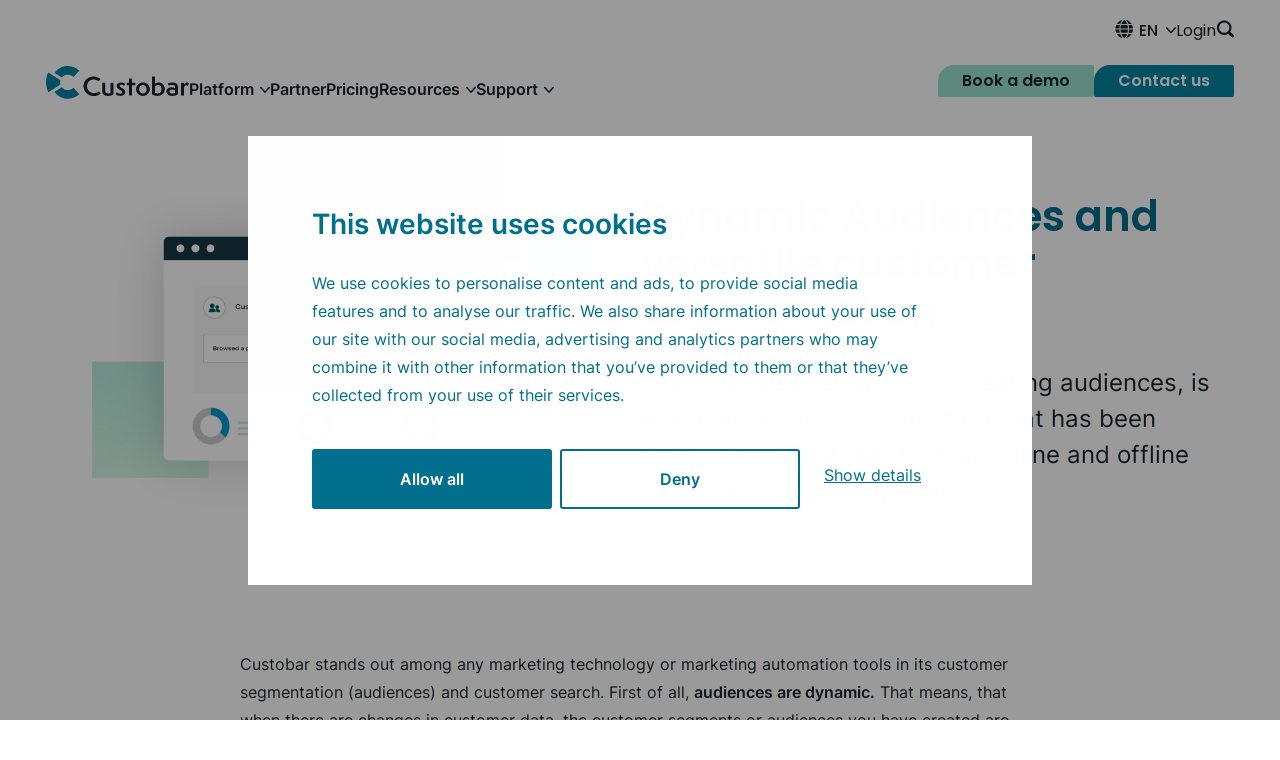

--- FILE ---
content_type: text/html; charset=UTF-8
request_url: https://www.custobar.com/platform/customer-data-platform/audiences-and-customer-segmenting/
body_size: 19353
content:
<!doctype html><html lang="en"><head>
        <meta charset="utf-8">
        <title>Audiences and segmentation</title>
        <link rel="shortcut icon" href="https://www.custobar.com/hubfs/favicon.png">
        <meta name="description" content="Custobar distinguishes itself from other marketing technology and automation tools through its superior customer segmentation (audiences) and customer search capabilities.">
        
        <link rel="preload" href="https://www.custobar.com/hubfs/raw_assets/public/custobar-theme-2024/fonts/inter-v13-latin-regular.woff2" as="font" type="font/woff2" crossorigin>
        <link rel="preload" href="https://www.custobar.com/hubfs/raw_assets/public/custobar-theme-2024/fonts/poppins-v21-latin-600.woff2" as="font" type="font/woff2" crossorigin>
        
        <!-- Google Consent Mode -->
         <script data-cookieconsent="ignore" async>
            window.dataLayer = window.dataLayer || [];
            function gtag() {
                dataLayer.push(arguments)
            }
            gtag("consent", "default", {
                ad_personalization: "denied",
                ad_storage: "denied",
                ad_user_data: "denied",
                analytics_storage: "denied",
                functionality_storage: "granted",
                personalization_storage: "denied",
                security_storage: "granted",
                wait_for_update: 500
            });
            gtag("set", "ads_data_redaction", true);
            gtag("set", "url_passthrough", false);
        </script>
        <!-- End Google Consent Mode-->

        <!-- Cookiebot -->
        <script id="Cookiebot" src="https://consent.cookiebot.com/uc.js" data-cbid="bcd73dcc-f310-4f9e-9bbe-4e631b593e96" data-blockingmode="auto" type="text/javascript"></script>
        <!-- End Cookiebot -->
        
        <!-- Google Tag Manager -->
        <script>(function(w,d,s,l,i){w[l]=w[l]||[];w[l].push({'gtm.start':
        new Date().getTime(),event:'gtm.js'});var f=d.getElementsByTagName(s)[0],
        j=d.createElement(s),dl=l!='dataLayer'?'&l='+l:'';j.async=true;j.src=
        'https://www.googletagmanager.com/gtm.js?id='+i+dl;f.parentNode.insertBefore(j,f);
        })(window,document,'script','dataLayer','GTM-TR8F9X');</script>
        <!-- End Google Tag Manager -->
        
        <!-- Salesviewer -->
        <script defer="true">
            (function(w,d,s,l,i){
                var g=w[l] ? '&s='+w[l]:'', f=d.getElementsByTagName(s)[0], j=d.createElement(s);
                j.async=true,j.src='https://gtmrkt.com/stm.js?id='+i+g;
                j.referrerPolicy='no-referrer-when-downgrade';
                f.parentNode.insertBefore(j,f);
            })(window,document,'script','name','R1S2a0O5S9a2')
        </script>
        <!-- End Salesviewer -->
        <style type="text/css">
            /* inter-regular - latin */
            @font-face {
                font-display: swap; /* Check https://developer.mozilla.org/en-US/docs/Web/CSS/@font-face/font-display for other options. */
                font-family: 'Inter';
                font-style: normal;
                font-weight: 400;
                src: local(''),
                    url("https://www.custobar.com/hubfs/raw_assets/public/custobar-theme-2024/fonts/inter-v13-latin-regular.woff") format('woff2'), /* Chrome 26+, Opera 23+, Firefox 39+ */
                    url("https://www.custobar.com/hubfs/raw_assets/public/custobar-theme-2024/fonts/inter-v13-latin-regular.woff2") format('woff2'); /* Chrome 26+, Opera 23+, Firefox 39+ */
            }
            /* inter-500 - latin */
            @font-face {
                font-display: swap; /* Check https://developer.mozilla.org/en-US/docs/Web/CSS/@font-face/font-display for other options. */
                font-family: 'Inter';
                font-style: normal;
                font-weight: 500;
                src: local(''),
                    url("https://www.custobar.com/hubfs/raw_assets/public/custobar-theme-2024/fonts/inter-v13-latin-500.woff") format('woff2'), /* Chrome 26+, Opera 23+, Firefox 39+ */
                    url("https://www.custobar.com/hubfs/raw_assets/public/custobar-theme-2024/fonts/inter-v13-latin-500.woff2") format('woff2'); /* Chrome 26+, Opera 23+, Firefox 39+ */
            }
            /* inter-600 - latin */
            @font-face {
                font-display: swap; /* Check https://developer.mozilla.org/en-US/docs/Web/CSS/@font-face/font-display for other options. */
                font-family: 'Inter';
                font-style: normal;
                font-weight: 600;
                src: local(''),
                    url("https://www.custobar.com/hubfs/raw_assets/public/custobar-theme-2024/fonts/inter-v13-latin-600.woff") format('woff2'), /* Chrome 26+, Opera 23+, Firefox 39+ */
                    url("https://www.custobar.com/hubfs/raw_assets/public/custobar-theme-2024/fonts/inter-v13-latin-600.woff2") format('woff2'); /* Chrome 26+, Opera 23+, Firefox 39+ */
            }
            /* poppins-regular - latin */
            @font-face {
                font-display: swap; /* Check https://developer.mozilla.org/en-US/docs/Web/CSS/@font-face/font-display for other options. */
                font-family: 'Poppins';
                font-style: normal;
                font-weight: 400;
                src: local(''),
                    url("https://www.custobar.com/hubfs/raw_assets/public/custobar-theme-2024/fonts/poppins-v21-latin-regular.woff") format('woff2'), /* Chrome 26+, Opera 23+, Firefox 39+ */
                    url("https://www.custobar.com/hubfs/raw_assets/public/custobar-theme-2024/fonts/poppins-v21-latin-regular.woff2") format('woff2'); /* Chrome 26+, Opera 23+, Firefox 39+ */
            }
            /* poppins-500 - latin */
            @font-face {
                font-display: swap; /* Check https://developer.mozilla.org/en-US/docs/Web/CSS/@font-face/font-display for other options. */
                font-family: 'Poppins';
                font-style: normal;
                font-weight: 500;
                src: local(''),
                    url("https://www.custobar.com/hubfs/raw_assets/public/custobar-theme-2024/fonts/poppins-v21-latin-500.woff") format('woff2'), /* Chrome 26+, Opera 23+, Firefox 39+ */
                    url("https://www.custobar.com/hubfs/raw_assets/public/custobar-theme-2024/fonts/poppins-v21-latin-500.woff2") format('woff2'); /* Chrome 26+, Opera 23+, Firefox 39+ */
            }
            /* poppins-600 - latin */
            @font-face {
                font-display: swap; /* Check https://developer.mozilla.org/en-US/docs/Web/CSS/@font-face/font-display for other options. */
                font-family: 'Poppins';
                font-style: normal;
                font-weight: 600;
                src: local(''),
                    url("https://www.custobar.com/hubfs/raw_assets/public/custobar-theme-2024/fonts/poppins-v21-latin-600.woff") format('woff2'), /* Chrome 26+, Opera 23+, Firefox 39+ */
                    url("https://www.custobar.com/hubfs/raw_assets/public/custobar-theme-2024/fonts/poppins-v21-latin-600.woff2") format('woff2'); /* Chrome 26+, Opera 23+, Firefox 39+ */
            }
        </style>

        
        
        <meta name="viewport" content="width=device-width, initial-scale=1">

    
    <meta property="og:description" content="Custobar distinguishes itself from other marketing technology and automation tools through its superior customer segmentation (audiences) and customer search capabilities.">
    <meta property="og:title" content="Audiences and segmentation">
    <meta name="twitter:description" content="Custobar distinguishes itself from other marketing technology and automation tools through its superior customer segmentation (audiences) and customer search capabilities.">
    <meta name="twitter:title" content="Audiences and segmentation">

    

    
    <style>
a.cta_button{-moz-box-sizing:content-box !important;-webkit-box-sizing:content-box !important;box-sizing:content-box !important;vertical-align:middle}.hs-breadcrumb-menu{list-style-type:none;margin:0px 0px 0px 0px;padding:0px 0px 0px 0px}.hs-breadcrumb-menu-item{float:left;padding:10px 0px 10px 10px}.hs-breadcrumb-menu-divider:before{content:'›';padding-left:10px}.hs-featured-image-link{border:0}.hs-featured-image{float:right;margin:0 0 20px 20px;max-width:50%}@media (max-width: 568px){.hs-featured-image{float:none;margin:0;width:100%;max-width:100%}}.hs-screen-reader-text{clip:rect(1px, 1px, 1px, 1px);height:1px;overflow:hidden;position:absolute !important;width:1px}
</style>

<link rel="stylesheet" href="https://www.custobar.com/hubfs/hub_generated/template_assets/1/102815515856/1767013241616/template_custobar-theme-2024-styles.min.css">
    

    
    <link rel="canonical" href="https://www.custobar.com/platform/customer-data-platform/audiences-and-customer-segmenting/">

<!-- flush caches -->

<meta property="og:image" content="https://www.custobar.com/hubfs/Audiences%20and%20segmenting.png">
<meta property="og:image:width" content="2401">
<meta property="og:image:height" content="1254">

<meta name="twitter:image" content="https://www.custobar.com/hubfs/Audiences%20and%20segmenting.png">


<meta property="og:url" content="https://www.custobar.com/platform/customer-data-platform/audiences-and-customer-segmenting/">
<meta name="twitter:card" content="summary_large_image">
<meta http-equiv="content-language" content="en">
<link rel="alternate" hreflang="de" href="https://www.custobar.com/de/platform/customer-data-platform/audiences-and-customer-segmenting">
<link rel="alternate" hreflang="en" href="https://www.custobar.com/platform/customer-data-platform/audiences-and-customer-segmenting/">






    <meta name="generator" content="HubSpot"></head>
    <body>
        <!-- Google Tag Manager (noscript) -->
        <noscript><iframe src="https://www.googletagmanager.com/ns.html?id=GTM-TR8F9X" height="0" width="0" style="display:none;visibility:hidden"></iframe></noscript>
        <!-- End Google Tag Manager (noscript) -->
        

        
        <a class="skip-link screen-reader-text" href="#site-main">
        
            
                Skip to content
            
        
    </a>

        <div class="site-wrapper body-wrapper side-padding   hs-content-id-105988369387 hs-site-page page  ">
            <div class="site-wrapper__main-content">
            
                <div data-global-resource-path="custobar-theme-2024/templates/partials/site-header.html">



<script>
    var mmA11yText = "Site main content";
    var lmA11yText = "Languages";
</script>
<header id="main-header" class="site-header side-padding js-open-menu">
    <div class="site-header__top-bar width-wide mx-auto">
        <div data-global-resource-path="custobar-theme-2024/templates/partials/language-select.html">



        

    
    
    
    
        
    


<ul class="language-menu menu">
    <li class="hs-menu-item hs-item-has-children">
        <svg class="globe" aria-hidden="true" focusable="false" xmlns="http://www.w3.org/2000/svg" width="18" height="18" viewbox="0 0 18 18" fill="none"><path d="M11.818 3.96048C11.8484 3.96158 11.8785 3.9543 11.9055 3.93935C11.9325 3.9244 11.9553 3.90229 11.9717 3.8752C11.9858 3.84785 11.9932 3.8172 11.9932 3.78604C11.9932 3.75488 11.9858 3.72423 11.9717 3.69688C11.4639 2.20922 10.5294 0.926961 9.29908 0.0296615C9.2707 0.0102977 9.23765 0 9.20389 0C9.17013 0 9.13708 0.0102977 9.1087 0.0296615C7.87018 0.92338 6.92771 2.20602 6.41407 3.69688C6.39997 3.72423 6.39258 3.75488 6.39258 3.78604C6.39258 3.8172 6.39997 3.84785 6.41407 3.8752C6.43053 3.90229 6.45336 3.9244 6.48031 3.93935C6.50727 3.9543 6.53742 3.96158 6.56784 3.96048H11.818Z" fill="#16232E" /><path d="M13.9335 8.22469C13.9371 8.27411 13.9578 8.3204 13.9915 8.35472C14.0253 8.38905 14.0698 8.409 14.1166 8.41076H17.7778C17.8301 8.41038 17.8801 8.38808 17.9169 8.34873C17.933 8.32845 17.9452 8.30499 17.9527 8.27971C17.9603 8.25444 17.963 8.22783 17.9608 8.20143C17.8771 7.17489 17.6295 6.17083 17.2286 5.23199C17.2132 5.19877 17.1892 5.17089 17.1594 5.15166C17.1295 5.13242 17.0951 5.12263 17.0602 5.12344H13.7944C13.7678 5.12368 13.7416 5.13005 13.7176 5.1421C13.6936 5.15415 13.6723 5.17159 13.6553 5.19322C13.6431 5.21841 13.6367 5.24632 13.6367 5.27463C13.6367 5.30294 13.6431 5.33085 13.6553 5.35604C13.8239 6.3023 13.9169 7.2619 13.9335 8.22469Z" fill="#16232E" /><path d="M12.6602 8.41852C12.71 8.41615 12.7571 8.394 12.792 8.35649C12.8127 8.34165 12.83 8.32212 12.8427 8.29932C12.8553 8.27653 12.8631 8.25103 12.8653 8.22469C12.8319 7.23254 12.7093 6.24602 12.4991 5.27851C12.4886 5.22916 12.4609 5.18582 12.4216 5.1571C12.3822 5.12837 12.3341 5.11636 12.2868 5.12345H6.12136C6.07985 5.12352 6.0395 5.13794 6.00646 5.16454C5.97341 5.19113 5.94948 5.22843 5.9383 5.27076C5.7178 6.23979 5.58539 7.22894 5.54289 8.22469C5.54042 8.24992 5.54306 8.27542 5.55063 8.29949C5.55821 8.32355 5.57055 8.34563 5.58683 8.36425C5.62182 8.40176 5.66889 8.42391 5.71863 8.42627L12.6602 8.41852Z" fill="#16232E" /><path d="M6.58932 14.0395C6.55891 14.0384 6.52875 14.0457 6.5018 14.0606C6.47484 14.0756 6.45202 14.0977 6.43555 14.1248C6.42145 14.1521 6.41406 14.1828 6.41406 14.214C6.41406 14.2451 6.42145 14.2758 6.43555 14.3031C6.94919 15.794 7.89167 17.0766 9.13018 17.9703C9.15856 17.9897 9.19161 18 9.22538 18C9.25914 18 9.29219 17.9897 9.32057 17.9703C10.5591 17.0766 11.5016 15.794 12.0152 14.3031C12.0293 14.2758 12.0367 14.2451 12.0367 14.214C12.0367 14.1828 12.0293 14.1521 12.0152 14.1248C11.9999 14.0983 11.9784 14.0765 11.9527 14.0616C11.927 14.0466 11.8981 14.039 11.8688 14.0395H6.58932Z" fill="#16232E" /><path d="M5.75434 9.58148C5.70204 9.58186 5.65202 9.60416 5.61522 9.6435C5.59454 9.65835 5.57725 9.67788 5.56458 9.70067C5.55192 9.72347 5.5442 9.74896 5.54199 9.77531C5.57534 10.7675 5.69794 11.754 5.90811 12.7215C5.91929 12.7638 5.94322 12.8011 5.97627 12.8277C6.00931 12.8543 6.04966 12.8687 6.09117 12.8688H12.2566C12.2981 12.8687 12.3385 12.8543 12.3715 12.8277C12.4046 12.8011 12.4285 12.7638 12.4397 12.7215C12.6696 11.756 12.8118 10.7695 12.8644 9.77531C12.8668 9.75008 12.8642 9.72457 12.8566 9.70051C12.849 9.67644 12.8367 9.65437 12.8204 9.63575C12.7854 9.59824 12.7384 9.57609 12.6886 9.57373L5.75434 9.58148Z" fill="#16232E" /><path d="M0.460687 8.22469C0.458503 8.2511 0.461259 8.2777 0.468798 8.30298C0.476337 8.32826 0.48851 8.35171 0.504621 8.372C0.541423 8.41135 0.591449 8.43365 0.643746 8.43403H4.30493C4.35282 8.42819 4.39683 8.40334 4.42809 8.36449C4.45934 8.32564 4.47552 8.27568 4.47335 8.22469C4.50925 7.26015 4.62192 6.30053 4.81018 5.35605C4.82238 5.33086 4.82875 5.30295 4.82875 5.27464C4.82875 5.24633 4.82238 5.21842 4.81018 5.19323C4.78784 5.16169 4.75694 5.13811 4.72162 5.12565C4.68629 5.11318 4.64822 5.11241 4.61247 5.12345H1.34669C1.3062 5.11659 1.2647 5.12432 1.22885 5.14541C1.193 5.16649 1.16488 5.19972 1.14899 5.23975C0.761593 6.18629 0.528849 7.19563 0.460687 8.22469Z" fill="#16232E" /><path d="M4.4732 9.77531C4.46963 9.72589 4.44898 9.67959 4.41522 9.64527C4.38145 9.61094 4.33692 9.591 4.29014 9.58923H0.628951C0.576653 9.58961 0.526628 9.61191 0.489826 9.65126C0.467607 9.68815 0.457327 9.73169 0.460536 9.77531C0.544262 10.8018 0.791854 11.8059 1.19277 12.7447C1.20706 12.7794 1.23063 12.8089 1.26055 12.8296C1.29048 12.8502 1.32546 12.8612 1.36119 12.861H4.61232C4.63891 12.8608 4.66512 12.8544 4.68915 12.8424C4.71317 12.8303 4.73443 12.8129 4.75145 12.7913C4.76365 12.7661 4.77002 12.7382 4.77002 12.7099C4.77002 12.6815 4.76365 12.6536 4.75145 12.6284C4.58368 11.6873 4.49061 10.7329 4.4732 9.77531Z" fill="#16232E" /><path d="M5.19128 14.1713C5.1789 14.1325 5.15522 14.0988 5.12365 14.0752C5.09207 14.0515 5.05423 14.039 5.01554 14.0395H2.17446C2.14137 14.0385 2.10869 14.0475 2.08019 14.0653C2.05169 14.0832 2.02853 14.1091 2.01337 14.1403C1.99508 14.1704 1.98535 14.2053 1.98535 14.2411C1.98535 14.2768 1.99508 14.3118 2.01337 14.3419C3.19328 16.1176 4.92004 17.4032 6.89739 17.9781C6.9357 17.9881 6.976 17.9853 7.01273 17.97C7.04946 17.9548 7.0808 17.9278 7.10241 17.8928C7.12737 17.8598 7.14097 17.8188 7.14097 17.7765C7.14097 17.7342 7.12737 17.6932 7.10241 17.6602C6.24987 16.6455 5.59981 15.4587 5.19128 14.1713Z" fill="#16232E" /><path d="M13.392 14.0395C13.3533 14.039 13.3155 14.0515 13.2839 14.0752C13.2524 14.0988 13.2287 14.1325 13.2163 14.1713C12.8121 15.4575 12.1671 16.6441 11.3198 17.6602C11.2948 17.6932 11.2812 17.7342 11.2812 17.7765C11.2812 17.8188 11.2948 17.8598 11.3198 17.8928C11.3414 17.9278 11.3728 17.9548 11.4095 17.97C11.4462 17.9853 11.4865 17.9881 11.5248 17.9781C13.5022 17.4032 15.2289 16.1176 16.4089 14.3419C16.4265 14.313 16.4359 14.2794 16.4359 14.245C16.4359 14.2106 16.4265 14.1769 16.4089 14.1481C16.3955 14.1148 16.373 14.0867 16.3442 14.0673C16.3155 14.0479 16.2818 14.0382 16.2478 14.0395H13.392Z" fill="#16232E" /><path d="M5.01506 3.96048C5.05375 3.961 5.09159 3.94852 5.12317 3.92484C5.15474 3.90116 5.17842 3.86749 5.1908 3.82868C5.59496 2.54252 6.23999 1.35589 7.08729 0.339783C7.11224 0.306781 7.12584 0.265764 7.12584 0.223487C7.12584 0.18121 7.11224 0.140193 7.08729 0.10719C7.06725 0.0763944 7.03952 0.0521079 7.00719 0.0370466C6.97486 0.0219853 6.93921 0.0167431 6.90423 0.0219061C4.92688 0.596813 3.20012 1.8824 2.02021 3.65811C2.00256 3.68698 1.99316 3.72064 1.99316 3.75502C1.99316 3.78941 2.00256 3.82307 2.02021 3.85194C2.03353 3.88517 2.05606 3.91334 2.08482 3.93272C2.11359 3.9521 2.14723 3.96178 2.1813 3.96048H5.01506Z" fill="#16232E" /><path d="M17.9462 9.77531C17.9484 9.7489 17.9456 9.7223 17.9381 9.69702C17.9305 9.67174 17.9184 9.64829 17.9023 9.628C17.8655 9.58866 17.8154 9.56635 17.7631 9.56598H14.1019C14.0552 9.56774 14.0106 9.58769 13.9769 9.62201C13.9431 9.65634 13.9225 9.70263 13.9189 9.75205C13.889 10.7239 13.7813 11.6914 13.5967 12.644C13.5845 12.6691 13.5781 12.6971 13.5781 12.7254C13.5781 12.7537 13.5845 12.7816 13.5967 12.8068C13.6137 12.8284 13.635 12.8458 13.659 12.8579C13.683 12.8699 13.7092 12.8763 13.7358 12.8765H17.0016C17.0373 12.8767 17.0723 12.8657 17.1022 12.8451C17.1322 12.8244 17.1557 12.7949 17.17 12.7603C17.5877 11.8195 17.8502 10.8099 17.9462 9.77531Z" fill="#16232E" /><path d="M13.2168 3.82868C13.2292 3.86749 13.2528 3.90115 13.2844 3.92483C13.316 3.94851 13.3538 3.96099 13.3925 3.96048H16.2336C16.2667 3.96145 16.2994 3.9525 16.3279 3.93467C16.3564 3.91684 16.3795 3.89085 16.3947 3.85969C16.413 3.82964 16.4227 3.79465 16.4227 3.7589C16.4227 3.72315 16.413 3.68816 16.3947 3.65811C15.2129 1.88094 13.4834 0.59519 11.5033 0.021903C11.465 0.0118658 11.4247 0.0146813 11.388 0.02996C11.3513 0.0452386 11.3199 0.0722253 11.2983 0.107187C11.2734 0.14019 11.2598 0.181206 11.2598 0.223484C11.2598 0.265761 11.2734 0.306778 11.2983 0.33978C12.1535 1.35385 12.8061 2.54062 13.2168 3.82868Z" fill="currentColor" /></svg>
        <a class="menu-link hs-item-has-children__sub-toggle" aria-expanded="false">
            <span class="current-language">EN</span>
        </a>
        <div class="menu__sub-wrapper sub-menu">
            <div class="menu__sub-container container">
                <ul class="hs-menu-children-wrapper language-menu__list">
                    
                        <li class="hs-menu-item hs-menu-depth-2">
                            <a class="menu-link language-select__link menu-link" href="/de/" lang="de">DE</a>
                        </li>
                    
                </ul>
            </div>
        </div>
    </li>
</ul></div>
        <span id="hs_cos_wrapper_login_cta" class="hs_cos_wrapper hs_cos_wrapper_widget hs_cos_wrapper_type_cta" style="" data-hs-cos-general-type="widget" data-hs-cos-type="cta"><div class="hs-web-interactive-inline" style="" data-hubspot-wrapper-cta-id="103662535149"> 
 <style data-hubspot-cta-style="hs-inline-web-interactive-103662535149">
.hsbtn--login {    font-size: var(--text-size-500, 1rem);    line-height: 1;    font-family: var(--font-family-title, "Poppins", sans-serif);    font-weight: 500;    display: inline-block;    cursor: pointer;    padding: 0;    text-decoration: none;    text-align: center;    color: var(--color-text, #16232E);    background: transparent;    transition: all 0.2s;}
</style> 
 <a href="https://cta-eu1.hubspot.com/web-interactives/public/v1/track/click?encryptedPayload=AVxigLILpYWIKJp9HNz5QLE94qsjIA9trtKxvxtJeK0AxX3pUTtT%2FaBPDiVAzV2CDi8ajgoH1M%2F2LlUTY%2B%2BW1YIF0sQNNKMbjaPcA3VkPoJTt6ZwTgezG2gcRhsqLXggTZATH9jxoRb3rukf5J69zdxRJ%2BZN42ZTaYOBHn4K%2Fs0%3D&amp;portalId=144199590" target="_blank" class="hs-inline-web-interactive-103662535149 btn--login hsbtn--login  " data-hubspot-cta-id="103662535149"> Login </a> 
</div></span>
        <div class="site-header__search search-closed">
            <button aria-expanded="false" class="site-header__search-btn site-header__search-btn--desktop">
                <span class="screen-reader-text">
        
            
                Search
            
        
    </span>
                <svg aria-hidden="true" focusable="false" xmlns="http://www.w3.org/2000/svg" width="19" height="18" viewbox="0 0 19 18" fill="none"><path d="M18.5408 15.403L15.0597 11.9595C18.3459 7.03573 15.0695 0.401097 9.16243 0.0171046C3.25524 -0.366887 -0.852403 5.78779 1.76863 11.0955C3.06508 13.7209 5.73984 15.3821 8.66784 15.3805C10.1893 15.3821 11.6762 14.9273 12.9366 14.0751L16.4252 17.5637C17.0104 18.1454 17.9555 18.1454 18.5408 17.5637C19.153 16.9736 19.153 15.9932 18.5408 15.403ZM8.66784 2.20655C12.8549 2.2067 15.4719 6.73949 13.3781 10.3655C11.2844 13.9915 6.05064 13.9913 3.95723 10.365C3.48126 9.54049 3.23002 8.60534 3.22872 7.65318C3.22864 4.648 5.66266 2.21069 8.66784 2.20655Z" fill="#16232E" /></svg>
            </button>
            
            
            <div class="site-header__search-form width-full side-padding">
                <form action="/search" _lpchecked="1" class="hs-form hs-form--search width-small--medium mx-auto">
                    <div class="hs-form-field">
                        <input type="text" class="hs-search-field__input" name="term" autocomplete="off" aria-label="Search" placeholder="Search">
                        <input type="hidden" name="type" value="SITE_PAGE">
                        <input type="hidden" name="type" value="BLOG_POST">
                        <input type="hidden" name="type" value="LISTING_PAGE">
                        <input type="hidden" name="language" value="en">
                        <button class="hs-submit">
                            <span class="screen-reader-text">
        
            
                Search
            
        
    </span>
                            <svg aria-hidden="true" focusable="false" xmlns="http://www.w3.org/2000/svg" width="19" height="19" viewbox="0 0 19 19" fill="none"><path d="M17.5789 16.1743L14.0978 12.7308C17.384 7.80704 14.1076 1.17241 8.20052 0.788421C2.29332 0.404429 -1.81432 6.55911 0.806716 11.8669C2.10317 14.4922 4.77793 16.1535 7.70592 16.1519C9.22741 16.1534 10.7143 15.6987 11.9747 14.8464L15.4633 18.335C16.0485 18.9167 16.9936 18.9167 17.5789 18.335C18.1911 17.7449 18.1911 16.7645 17.5789 16.1743ZM7.70592 2.97787C11.893 2.97802 14.5099 7.51081 12.4162 11.1368C10.3225 14.7628 5.08872 14.7626 2.99532 11.1364C2.51935 10.3118 2.26811 9.37666 2.2668 8.4245C2.26673 5.41932 4.70075 2.982 7.70592 2.97787Z" fill="#707070" /></svg>
                        </button>
                    </div>
                </form>
            </div>
        </div>
    </div>
    <div class="site-header__container  width-wide mx-auto">
        <a class="site-header__logo" href="https://www.custobar.com/?hsLang=en">
            <svg xmlns="http://www.w3.org/2000/svg" width="143" height="33" viewbox="0 0 143 33" fill="none">
        <path d="M53.0209 25.3284L52.9452 25.4041C52.2714 26.078 50.412 27.0779 48.0464 27.0779C44.0394 27.0779 41.0179 24.1087 41.0179 20.172C41.0179 15.7992 44.306 13.5128 47.5545 13.5128C49.5075 13.5128 51.3453 14.2191 52.5939 15.4497L52.6659 15.5217L54.437 13.1921L54.392 13.1363C53.6245 12.2156 51.2084 10.4733 47.5545 10.4733C41.8269 10.4733 37.5063 14.6731 37.5063 20.2404C37.5063 22.8835 38.5459 25.3465 40.4323 27.177C42.3602 29.0472 45.0141 30.0778 47.904 30.0778C50.5489 30.0778 52.7758 29.2382 54.5235 27.5806L54.5794 27.5265L53.0173 25.3248L53.0209 25.3284Z" fill="#16232E" />
        <path d="M64.5898 16.8208H67.5626V28.1715C66.1032 29.4327 64.2655 29.9372 61.9052 29.9372C58.554 29.9372 56.1758 28.2977 56.1758 25.0005V16.8208H59.1486V24.2618C59.1486 26.7842 60.59 27.4689 62.1935 27.4689C63.4006 27.4689 64.1934 27.0725 64.5718 26.7842C64.5898 26.7842 64.5898 16.8208 64.5898 16.8208Z" fill="#16232E" />
        <path d="M70.7694 26.1536C71.5261 26.8923 72.9855 27.6851 74.3008 27.6851C75.4539 27.6851 76.1926 27.0545 76.1926 26.2257C76.1926 23.8835 70.5712 23.5952 70.5712 20.0639C70.5712 18.154 72.2288 16.4064 75.0034 16.4064C77.0754 16.4064 78.6068 17.3613 79.1654 17.8477L78.0483 19.9197C77.8501 19.6855 76.679 18.6765 75.3458 18.6765C74.3908 18.6765 73.6882 19.199 73.6882 19.9558C73.6882 22.0818 79.2194 22.1719 79.2194 26.0636C79.2194 28.3337 77.3457 29.9192 74.4449 29.9192C72.2828 29.9192 70.6073 29.0364 69.6523 28.2616L70.7694 26.1536Z" fill="#16232E" />
        <path d="M83.075 29.5589V19.2711H80.6787V16.8568H83.075V12.4967H86.0478V16.8568H89.1828V19.2711H86.0478V29.5589H83.075Z" fill="#16232E" />
        <path d="M96.9124 29.9372C93.0567 29.9372 90.0479 26.9644 90.0479 23.2349C90.0479 19.5053 93.0567 16.4784 96.9844 16.4784C100.912 16.4784 103.795 19.5233 103.795 23.2349C103.795 26.9464 100.768 29.9372 96.9124 29.9372ZM100.642 23.2349C100.642 20.6945 98.9843 18.9648 96.9664 18.9648C94.7683 18.9648 93.1288 20.6764 93.1288 23.3069C93.1288 25.7753 94.9485 27.4689 96.8943 27.4689C99.1645 27.4689 100.642 25.8293 100.642 23.2349Z" fill="#16232E" />
        <path d="M106.119 10.5472H109.092V17.5955C109.921 17.037 111.29 16.4604 112.894 16.4604C116.731 16.4604 118.713 19.6855 118.713 23.0907C118.713 27.559 115.308 29.9192 111.542 29.9192C109.903 29.9192 107.759 29.4688 106.101 28.3337L106.119 10.5472ZM109.092 26.8743C109.614 27.2347 110.551 27.4869 111.506 27.4869C114.083 27.4869 115.56 25.7212 115.56 23.1988C115.56 20.9827 114.407 18.9828 112.227 18.9828C110.984 18.9828 109.65 19.6314 109.074 20.226V26.8743H109.092Z" fill="#16232E" />
        <path d="M131.902 28.2256C130.911 29.1265 128.694 29.9372 126.28 29.9372C122.118 29.9372 120.353 27.559 120.353 25.4149C120.353 23.2709 122.226 21.253 125.343 21.253C126.622 21.253 128.19 21.5773 129.055 22.3881V20.8926C129.055 19.6855 128.406 18.9288 126.262 18.9288C124.623 18.9288 123.379 19.3792 122.713 19.6675L121.812 17.5054C122.929 16.9829 124.478 16.4784 126.604 16.4784C130.82 16.4784 131.92 18.4783 131.92 21.5413V28.2256H131.902ZM129.055 24.6762C128.496 24.1537 127.271 23.5952 126.028 23.5952C124.334 23.5952 123.451 24.5861 123.451 25.5591C123.451 26.532 124.334 27.577 126.298 27.577C127.361 27.577 128.442 27.2707 129.055 26.8923V24.6762Z" fill="#16232E" />
        <path d="M134.982 29.5589V16.8208H137.955V18.7846C138.226 18.1721 139.234 16.4604 140.73 16.4604C141.847 16.4604 142.514 16.8208 143 17.091L141.919 19.8657C141.559 19.6134 141.018 19.2531 140.225 19.2531C138.784 19.2531 137.955 20.8746 137.955 22.4601V29.5409H134.982V29.5589Z" fill="#16232E" />
        <path d="M21.7989 0C16.3019 0 11.4409 2.70076 8.47705 6.85551L15.7812 11.5328C17.1973 9.76347 19.3576 8.64461 21.7989 8.64461C23.9231 8.64461 25.6744 9.42655 27.3878 10.9742L33.3497 4.71328C30.0327 1.65757 26.3068 0 21.7989 0Z" fill="#0483A0" />
        <path d="M21.7991 24.1267C19.3397 24.1267 17.1777 23.0097 15.7633 21.2386L8.479 25.896C11.441 30.0507 16.2858 32.7713 21.781 32.7713C26.2889 32.7713 30.5193 30.8525 33.3318 28.058L27.4078 21.7971C25.7502 23.343 23.9233 24.1267 21.7991 24.1267Z" fill="#0483A0" />
        <path d="M14.4011 14.2335L7.34017 9.70582L6.96722 9.46439L2.27196 6.46454C0.819778 9.46439 0 12.8372 0 16.3776C0 19.9179 0.819779 23.2889 2.27376 26.2888L6.96902 23.2889L7.34197 23.0655L14.3849 18.5576C14.1993 17.8874 14.0876 17.1793 14.0876 16.4334C14.0876 15.6875 14.1993 14.9236 14.4047 14.2353L14.4011 14.2335Z" fill="#0483A0" />
    </svg>
        </a>
        <a href="/search?hsLang=en" class="site-header__search-btn site-header__search-btn--mobile">
            <span class="screen-reader-text">
        
            
                Search
            
        
    </span>
            <svg aria-hidden="true" focusable="false" xmlns="http://www.w3.org/2000/svg" width="19" height="18" viewbox="0 0 19 18" fill="none"><path d="M18.5408 15.403L15.0597 11.9595C18.3459 7.03573 15.0695 0.401097 9.16243 0.0171046C3.25524 -0.366887 -0.852403 5.78779 1.76863 11.0955C3.06508 13.7209 5.73984 15.3821 8.66784 15.3805C10.1893 15.3821 11.6762 14.9273 12.9366 14.0751L16.4252 17.5637C17.0104 18.1454 17.9555 18.1454 18.5408 17.5637C19.153 16.9736 19.153 15.9932 18.5408 15.403ZM8.66784 2.20655C12.8549 2.2067 15.4719 6.73949 13.3781 10.3655C11.2844 13.9915 6.05064 13.9913 3.95723 10.365C3.48126 9.54049 3.23002 8.60534 3.22872 7.65318C3.22864 4.648 5.66266 2.21069 8.66784 2.20655Z" fill="#16232E" /></svg>
        </a>
        <button class="nav-toggle" aria-expanded="false"><span class="screen-reader-text">
        
            Show navigation
        
    </span></button>
        <div class="site-header__navigation">
            <div class="site-header__menu">
                <div id="hs_cos_wrapper_menu" class="hs_cos_wrapper hs_cos_wrapper_widget hs_cos_wrapper_type_module" style="" data-hs-cos-general-type="widget" data-hs-cos-type="module">


<ul class="main-menu menu">
    
    
        <li class="hs-menu-item hs-item-has-children">
            
            <a href="#" class="menu-link menu-link--main">
                Platform
            </a>
            
                <div class="menu__sub-wrapper sub-menu side-padding">
                    <div class="menu__sub-container width-wide mx-auto">
                        <ul class="hs-menu-children-wrapper">
                            
                                
                                <li class="hs-menu-item hs-menu-item--sub has-sub-menu hs-item-has-children">
                                    
                                        <figure class="hs-menu-item__icon">
                                            
                                            <img src="https://www.custobar.com/hubfs/Group%2026.svg" alt="" loading="lazy" height="0">
                                        </figure>
                                    
                                    <a href="https://www.custobar.com/platform/customer-data-platform/" class="menu-link">
                                        Customer Data Platform
                                    </a>
                                    
                                        <ul class="sub-sub-menu sub-menu">
                                            
                                                
                                                <li class="hs-menu-item hs-menu-item--sub-sub">
                                                    <a href="https://www.custobar.com/platform/customer-data-platform/segmentation" class="menu-link">
                                                        Audience Segmentation
                                                    </a>
                                                </li>
                                            
                                                
                                                <li class="hs-menu-item hs-menu-item--sub-sub">
                                                    <a href="https://www.custobar.com/platform/customer-data-platform/data-management" class="menu-link">
                                                        Data Management
                                                    </a>
                                                </li>
                                            
                                                
                                                <li class="hs-menu-item hs-menu-item--sub-sub">
                                                    <a href="https://www.custobar.com/customer-360-view/" class="menu-link">
                                                        Customer 360° View
                                                    </a>
                                                </li>
                                            
                                                
                                                <li class="hs-menu-item hs-menu-item--sub-sub">
                                                    <a href="https://www.custobar.com/platform/customer-data-platform/insights" class="menu-link">
                                                        Insights
                                                    </a>
                                                </li>
                                            
                                        </ul>
                                    
                                </li>
                            
                                
                                <li class="hs-menu-item hs-menu-item--sub has-sub-menu hs-item-has-children">
                                    
                                        <figure class="hs-menu-item__icon">
                                            
                                            <img src="https://www.custobar.com/hubfs/Group%2026%20(1).svg" alt="" loading="lazy" height="0">
                                        </figure>
                                    
                                    <a href="https://www.custobar.com/platform/marketing-automation" class="menu-link">
                                        Marketing Automation
                                    </a>
                                    
                                        <ul class="sub-sub-menu sub-menu">
                                            
                                                
                                                <li class="hs-menu-item hs-menu-item--sub-sub">
                                                    <a href="https://www.custobar.com/platform/marketing-automation/customer-journey" class="menu-link">
                                                        Customer Journeys
                                                    </a>
                                                </li>
                                            
                                                
                                                <li class="hs-menu-item hs-menu-item--sub-sub">
                                                    <a href="https://www.custobar.com/platform/marketing-automation/campaigns" class="menu-link">
                                                        Targeted Campaigns
                                                    </a>
                                                </li>
                                            
                                                
                                                <li class="hs-menu-item hs-menu-item--sub-sub">
                                                    <a href="https://www.custobar.com/platform/marketing-automation/product-recommendations" class="menu-link">
                                                        Product Recommendations
                                                    </a>
                                                </li>
                                            
                                        </ul>
                                    
                                </li>
                            
                                
                                <li class="hs-menu-item hs-menu-item--sub has-sub-menu hs-item-has-children">
                                    
                                        <figure class="hs-menu-item__icon">
                                            
                                            <img src="https://www.custobar.com/hubfs/Group%2026%20(2).svg" alt="" loading="lazy" height="0">
                                        </figure>
                                    
                                    <a href="https://www.custobar.com/platform/add-ons" class="menu-link">
                                        Add more power
                                    </a>
                                    
                                        <ul class="sub-sub-menu sub-menu">
                                            
                                                
                                                <li class="hs-menu-item hs-menu-item--sub-sub">
                                                    <a href="https://www.custobar.com/platform/add-ons" class="menu-link">
                                                        Ad Optimization
                                                    </a>
                                                </li>
                                            
                                                
                                                <li class="hs-menu-item hs-menu-item--sub-sub">
                                                    <a href="https://www.custobar.com/platform/add-ons" class="menu-link">
                                                        Customer Loyalty
                                                    </a>
                                                </li>
                                            
                                                
                                                <li class="hs-menu-item hs-menu-item--sub-sub">
                                                    <a href="https://www.custobar.com/platform/customer-data-platform/customer-satisfaction-survey/" class="menu-link">
                                                        Customer Satisfaction Survey
                                                    </a>
                                                </li>
                                            
                                                
                                                <li class="hs-menu-item hs-menu-item--sub-sub">
                                                    <a href="https://www.custobar.com/platform/customer-data-platform/in-store-ui" class="menu-link">
                                                        In-Store CRM
                                                    </a>
                                                </li>
                                            
                                        </ul>
                                    
                                </li>
                            
                                
                                <li class="hs-menu-item hs-menu-item--sub has-sub-menu hs-item-has-children">
                                    
                                        <figure class="hs-menu-item__icon">
                                            
                                            <img src="https://www.custobar.com/hubfs/Group%2026%20(3).svg" alt="" loading="lazy" height="0">
                                        </figure>
                                    
                                    <a href="https://www.custobar.com/platform/integrations/" class="menu-link">
                                        Integrations
                                    </a>
                                    
                                        <ul class="sub-sub-menu sub-menu">
                                            
                                        </ul>
                                    
                                </li>
                            
                        </ul>
                        
                            <div class="menu__lift">
                                
                                    <a href="https://www.custobar.com/webinars-and-events" class="menu__lift-link btn btn--arrow ">
                                        Take a look at our webinars
                                    </a>
                                
                                <article class="menu__lift-item post-item">
                                    
                                        <figure class="post-item__image">
                                            
                                            <img src="https://www.custobar.com/hubfs/Custobar%20Webinar%20%E2%80%93%20Flow%20Like%20a%20Pro%20The%203%20Nodes%20That%20Transform%20Your%20Marketing%20(2000%20x%201045%20px).jpg" alt="Custobar Webinar – Flow Like a Pro The 3 Nodes That Transform Your Marketing (2000 x 1045 px)" loading="lazy" height="0">
                                        </figure>
                                    
                                    <div class="post-item__content">
                                        <div class="post-item__title"><h5><span style="color: #016f8d;">Webinar:&nbsp;Flow Like a Pro: The 3 Nodes That Transform Your Marketing</span></h5>
<p data-sentry-component="P" data-sentry-source-file="p.tsx"><strong><span style="color: #016f8d;">Ready to elevate your marketing and customer data game? </span>🚀<span> </span></strong>Watch&nbsp;our very first exclusive Custobar Flow webinar and discover the “3 Nodes Magic”—the simplest way to create smarter, more efficient customer journeys.</p>
<p data-sentry-component="P" data-sentry-source-file="p.tsx">Whether you want to clean and enrich your data, launch advanced multi-step campaigns, or personalize communication with ease, this session is your shortcut to mastering Flow. Don’t miss out—unlock the magic of Custobar Flow!</p>
<p><span>&nbsp;</span></p></div>
                                        <a href="https://www.custobar.com/webinars-and-events/webinar-flow-like-a-pro-the-3-nodes-that-transform-your-marketing" class="absolute-link">
                                            <span class="screen-reader-text">Join us</span>
                                        </a>
                                    </div>
                                </article>
                            </div>
                        
                    </div>
                </div>
            
        </li>
    
        <li class="hs-menu-item ">
            
            <a href="https://www.custobar.com/partners" class="menu-link menu-link--main">
                Partner
            </a>
            
        </li>
    
        <li class="hs-menu-item ">
            
            <a href="https://www.custobar.com/pricing" class="menu-link menu-link--main">
                Pricing
            </a>
            
        </li>
    
        <li class="hs-menu-item hs-item-has-children">
            
            <a href="#" class="menu-link menu-link--main">
                Resources
            </a>
            
                <div class="menu__sub-wrapper sub-menu side-padding">
                    <div class="menu__sub-container width-wide mx-auto">
                        <ul class="hs-menu-children-wrapper">
                            
                                
                                <li class="hs-menu-item hs-menu-item--sub">
                                    
                                        <figure class="hs-menu-item__icon">
                                            
                                            <img src="https://www.custobar.com/hubfs/Group%2026%20(9).svg" alt="" loading="lazy" height="0">
                                        </figure>
                                    
                                    <a href="https://www.custobar.com/blog" class="menu-link">
                                        Blog
                                    </a>
                                    
                                </li>
                            
                                
                                <li class="hs-menu-item hs-menu-item--sub">
                                    
                                        <figure class="hs-menu-item__icon">
                                            
                                            <img src="https://www.custobar.com/hubfs/Group%2026%20(10).svg" alt="" loading="lazy" height="0">
                                        </figure>
                                    
                                    <a href="https://www.custobar.com/testimonials" class="menu-link">
                                        Testimonials
                                    </a>
                                    
                                </li>
                            
                                
                                <li class="hs-menu-item hs-menu-item--sub">
                                    
                                        <figure class="hs-menu-item__icon">
                                            
                                            <img src="https://www.custobar.com/hubfs/Group%2026%20(11).svg" alt="" loading="lazy" height="0">
                                        </figure>
                                    
                                    <a href="https://www.custobar.com/whitepaper/" class="menu-link">
                                        White paper &amp; guides
                                    </a>
                                    
                                </li>
                            
                                
                                <li class="hs-menu-item hs-menu-item--sub">
                                    
                                        <figure class="hs-menu-item__icon">
                                            
                                            <img src="https://www.custobar.com/hubfs/Group%2026%20(12).svg" alt="" loading="lazy" height="0">
                                        </figure>
                                    
                                    <a href="https://www.custobar.com/webinars-and-events" class="menu-link">
                                        Webinars &amp; events
                                    </a>
                                    
                                </li>
                            
                        </ul>
                        
                    </div>
                </div>
            
        </li>
    
        <li class="hs-menu-item hs-item-has-children">
            
            <a href="https://www.custobar.com/support" class="menu-link menu-link--main">
                Support
            </a>
            
                <div class="menu__sub-wrapper sub-menu side-padding">
                    <div class="menu__sub-container width-wide mx-auto">
                        <ul class="hs-menu-children-wrapper">
                            
                                
                                <li class="hs-menu-item hs-menu-item--sub">
                                    
                                        <figure class="hs-menu-item__icon">
                                            
                                            <img src="https://www.custobar.com/hubfs/Group%2026%20(9).svg" alt="" loading="lazy" height="0">
                                        </figure>
                                    
                                    <a href="https://www.custobar.com/docs" class="menu-link">
                                        User guides
                                    </a>
                                    
                                </li>
                            
                                
                                <li class="hs-menu-item hs-menu-item--sub">
                                    
                                        <figure class="hs-menu-item__icon">
                                            
                                            <img src="https://www.custobar.com/hubfs/Group%2026%20(11).svg" alt="" loading="lazy" height="0">
                                        </figure>
                                    
                                    <a href="https://www.custobar.com/docs" class="menu-link">
                                        API documentation
                                    </a>
                                    
                                </li>
                            
                                
                                <li class="hs-menu-item hs-menu-item--sub">
                                    
                                        <figure class="hs-menu-item__icon">
                                            
                                            <img src="https://www.custobar.com/hubfs/Group%2026%20(12).svg" alt="" loading="lazy" height="0">
                                        </figure>
                                    
                                    <a href="https://www.custobar.com/support-request" class="menu-link">
                                        Support request
                                    </a>
                                    
                                </li>
                            
                        </ul>
                        
                    </div>
                </div>
            
        </li>
    
</ul></div>
            </div>
            <div class="site-header__ctas">
                <span id="hs_cos_wrapper_cta_1" class="hs_cos_wrapper hs_cos_wrapper_widget hs_cos_wrapper_type_cta" style="" data-hs-cos-general-type="widget" data-hs-cos-type="cta"><div class="hs-web-interactive-inline" style="" data-hubspot-wrapper-cta-id="105434371261"> 
 <style data-hubspot-cta-style="hs-inline-web-interactive-105434371261">
.hsbtn--small {    font-size: var(--text-size-500, 1rem);    line-height: 1;    font-family: var(--font-family-title, "Poppins", sans-serif);    font-weight: 600;    display: inline-block;    cursor: pointer;    padding: var(--space-s, 0.5rem) var(--space-l, 1.5rem);    text-decoration: none;    text-align: center;    color: var(--color-button-primary, #16232E);    background: var(--color-background-button-primary, #98E3CC);    border-radius: 1rem 0.125rem 0.125rem 0.125rem;    transition: all 0.2s;}
</style> 
 <a href="https://cta-eu1.hubspot.com/web-interactives/public/v1/track/click?encryptedPayload=AVxigLJGuXj8PGYDVddqTiQ8n8LRc83Qch36IPfcCbr6n1JIGsiPeIhfFYJTiziBQE89CHaDe2pBds1CxGFLCrp%2FA64YA%2BycPDeH4q9oJFX9GBCpHkqoLHq%2F%2BvZ5vJhPOfBkUTCIoZDmx4ZrKHrunNOyDSQ0y64JpRPd2q6Uj9L7zzvtYWZdkT4R9IBhnxAr%2BSD1zqsm8YkXYL1DZ0rXtuK%2BXVVfMaKwdqCIVpmJz%2BTgwoOVOlI7Uw%3D%3D&amp;portalId=144199590" class="hs-inline-web-interactive-105434371261 btn btn--small hsbtn--small  " data-hubspot-cta-id="105434371261"> Book a demo </a> 
</div></span>
                <span id="hs_cos_wrapper_cta_2" class="hs_cos_wrapper hs_cos_wrapper_widget hs_cos_wrapper_type_cta" style="" data-hs-cos-general-type="widget" data-hs-cos-type="cta"><div class="hs-web-interactive-inline" style="" data-hubspot-wrapper-cta-id="105434371052"> 
 <style data-hubspot-cta-style="hs-inline-web-interactive-105434371052">
.hsbtn--blue-small {    font-size: var(--text-size-500, 1rem);    line-height: 1;    font-family: var(--font-family-title, "Poppins", sans-serif);    font-weight: 600;    display: inline-block;    cursor: pointer;    padding: var(--space-s, 0.5rem) var(--space-l, 1.5rem);    text-decoration: none;    text-align: center;    color: var(--color-white, #FFFFFF);    background: var(--color-blue-dark-60, #0483A0);    border-radius: 1rem 0.125rem 0.125rem 0.125rem;     transition: all 0.2s;}
</style> 
 <a href="https://cta-eu1.hubspot.com/web-interactives/public/v1/track/click?encryptedPayload=AVxigLJkDfWGQddb1prIg%2F5iY%2Fdgk%2BLE8VFawytk92lezJHHTolW4jP40nYfvZK3Pu8TlTb%2Fe9%2FA2uJHXPjcOrGXyRaROIZ1Lm%2Bor7RSYqSCmy80pSjATkcRF7rZNKSCHWYyMr%2BHG%2Ficw6VdvicUbfAKvtsSRhB6H0PRk1lBp3N83Yg22TMUuKuxAg%3D%3D&amp;portalId=144199590" class="hs-inline-web-interactive-105434371052 btn btn--blue btn--small hsbtn--blue-small  " data-hubspot-cta-id="105434371052"> Contact us </a> 
</div></span>
            </div>
            <div class="site-header__bottom">
                <div data-global-resource-path="custobar-theme-2024/templates/partials/language-select.html">



        

    
    
    
    
        
    


<ul class="language-menu menu">
    <li class="hs-menu-item hs-item-has-children">
        <svg class="globe" aria-hidden="true" focusable="false" xmlns="http://www.w3.org/2000/svg" width="18" height="18" viewbox="0 0 18 18" fill="none"><path d="M11.818 3.96048C11.8484 3.96158 11.8785 3.9543 11.9055 3.93935C11.9325 3.9244 11.9553 3.90229 11.9717 3.8752C11.9858 3.84785 11.9932 3.8172 11.9932 3.78604C11.9932 3.75488 11.9858 3.72423 11.9717 3.69688C11.4639 2.20922 10.5294 0.926961 9.29908 0.0296615C9.2707 0.0102977 9.23765 0 9.20389 0C9.17013 0 9.13708 0.0102977 9.1087 0.0296615C7.87018 0.92338 6.92771 2.20602 6.41407 3.69688C6.39997 3.72423 6.39258 3.75488 6.39258 3.78604C6.39258 3.8172 6.39997 3.84785 6.41407 3.8752C6.43053 3.90229 6.45336 3.9244 6.48031 3.93935C6.50727 3.9543 6.53742 3.96158 6.56784 3.96048H11.818Z" fill="#16232E" /><path d="M13.9335 8.22469C13.9371 8.27411 13.9578 8.3204 13.9915 8.35472C14.0253 8.38905 14.0698 8.409 14.1166 8.41076H17.7778C17.8301 8.41038 17.8801 8.38808 17.9169 8.34873C17.933 8.32845 17.9452 8.30499 17.9527 8.27971C17.9603 8.25444 17.963 8.22783 17.9608 8.20143C17.8771 7.17489 17.6295 6.17083 17.2286 5.23199C17.2132 5.19877 17.1892 5.17089 17.1594 5.15166C17.1295 5.13242 17.0951 5.12263 17.0602 5.12344H13.7944C13.7678 5.12368 13.7416 5.13005 13.7176 5.1421C13.6936 5.15415 13.6723 5.17159 13.6553 5.19322C13.6431 5.21841 13.6367 5.24632 13.6367 5.27463C13.6367 5.30294 13.6431 5.33085 13.6553 5.35604C13.8239 6.3023 13.9169 7.2619 13.9335 8.22469Z" fill="#16232E" /><path d="M12.6602 8.41852C12.71 8.41615 12.7571 8.394 12.792 8.35649C12.8127 8.34165 12.83 8.32212 12.8427 8.29932C12.8553 8.27653 12.8631 8.25103 12.8653 8.22469C12.8319 7.23254 12.7093 6.24602 12.4991 5.27851C12.4886 5.22916 12.4609 5.18582 12.4216 5.1571C12.3822 5.12837 12.3341 5.11636 12.2868 5.12345H6.12136C6.07985 5.12352 6.0395 5.13794 6.00646 5.16454C5.97341 5.19113 5.94948 5.22843 5.9383 5.27076C5.7178 6.23979 5.58539 7.22894 5.54289 8.22469C5.54042 8.24992 5.54306 8.27542 5.55063 8.29949C5.55821 8.32355 5.57055 8.34563 5.58683 8.36425C5.62182 8.40176 5.66889 8.42391 5.71863 8.42627L12.6602 8.41852Z" fill="#16232E" /><path d="M6.58932 14.0395C6.55891 14.0384 6.52875 14.0457 6.5018 14.0606C6.47484 14.0756 6.45202 14.0977 6.43555 14.1248C6.42145 14.1521 6.41406 14.1828 6.41406 14.214C6.41406 14.2451 6.42145 14.2758 6.43555 14.3031C6.94919 15.794 7.89167 17.0766 9.13018 17.9703C9.15856 17.9897 9.19161 18 9.22538 18C9.25914 18 9.29219 17.9897 9.32057 17.9703C10.5591 17.0766 11.5016 15.794 12.0152 14.3031C12.0293 14.2758 12.0367 14.2451 12.0367 14.214C12.0367 14.1828 12.0293 14.1521 12.0152 14.1248C11.9999 14.0983 11.9784 14.0765 11.9527 14.0616C11.927 14.0466 11.8981 14.039 11.8688 14.0395H6.58932Z" fill="#16232E" /><path d="M5.75434 9.58148C5.70204 9.58186 5.65202 9.60416 5.61522 9.6435C5.59454 9.65835 5.57725 9.67788 5.56458 9.70067C5.55192 9.72347 5.5442 9.74896 5.54199 9.77531C5.57534 10.7675 5.69794 11.754 5.90811 12.7215C5.91929 12.7638 5.94322 12.8011 5.97627 12.8277C6.00931 12.8543 6.04966 12.8687 6.09117 12.8688H12.2566C12.2981 12.8687 12.3385 12.8543 12.3715 12.8277C12.4046 12.8011 12.4285 12.7638 12.4397 12.7215C12.6696 11.756 12.8118 10.7695 12.8644 9.77531C12.8668 9.75008 12.8642 9.72457 12.8566 9.70051C12.849 9.67644 12.8367 9.65437 12.8204 9.63575C12.7854 9.59824 12.7384 9.57609 12.6886 9.57373L5.75434 9.58148Z" fill="#16232E" /><path d="M0.460687 8.22469C0.458503 8.2511 0.461259 8.2777 0.468798 8.30298C0.476337 8.32826 0.48851 8.35171 0.504621 8.372C0.541423 8.41135 0.591449 8.43365 0.643746 8.43403H4.30493C4.35282 8.42819 4.39683 8.40334 4.42809 8.36449C4.45934 8.32564 4.47552 8.27568 4.47335 8.22469C4.50925 7.26015 4.62192 6.30053 4.81018 5.35605C4.82238 5.33086 4.82875 5.30295 4.82875 5.27464C4.82875 5.24633 4.82238 5.21842 4.81018 5.19323C4.78784 5.16169 4.75694 5.13811 4.72162 5.12565C4.68629 5.11318 4.64822 5.11241 4.61247 5.12345H1.34669C1.3062 5.11659 1.2647 5.12432 1.22885 5.14541C1.193 5.16649 1.16488 5.19972 1.14899 5.23975C0.761593 6.18629 0.528849 7.19563 0.460687 8.22469Z" fill="#16232E" /><path d="M4.4732 9.77531C4.46963 9.72589 4.44898 9.67959 4.41522 9.64527C4.38145 9.61094 4.33692 9.591 4.29014 9.58923H0.628951C0.576653 9.58961 0.526628 9.61191 0.489826 9.65126C0.467607 9.68815 0.457327 9.73169 0.460536 9.77531C0.544262 10.8018 0.791854 11.8059 1.19277 12.7447C1.20706 12.7794 1.23063 12.8089 1.26055 12.8296C1.29048 12.8502 1.32546 12.8612 1.36119 12.861H4.61232C4.63891 12.8608 4.66512 12.8544 4.68915 12.8424C4.71317 12.8303 4.73443 12.8129 4.75145 12.7913C4.76365 12.7661 4.77002 12.7382 4.77002 12.7099C4.77002 12.6815 4.76365 12.6536 4.75145 12.6284C4.58368 11.6873 4.49061 10.7329 4.4732 9.77531Z" fill="#16232E" /><path d="M5.19128 14.1713C5.1789 14.1325 5.15522 14.0988 5.12365 14.0752C5.09207 14.0515 5.05423 14.039 5.01554 14.0395H2.17446C2.14137 14.0385 2.10869 14.0475 2.08019 14.0653C2.05169 14.0832 2.02853 14.1091 2.01337 14.1403C1.99508 14.1704 1.98535 14.2053 1.98535 14.2411C1.98535 14.2768 1.99508 14.3118 2.01337 14.3419C3.19328 16.1176 4.92004 17.4032 6.89739 17.9781C6.9357 17.9881 6.976 17.9853 7.01273 17.97C7.04946 17.9548 7.0808 17.9278 7.10241 17.8928C7.12737 17.8598 7.14097 17.8188 7.14097 17.7765C7.14097 17.7342 7.12737 17.6932 7.10241 17.6602C6.24987 16.6455 5.59981 15.4587 5.19128 14.1713Z" fill="#16232E" /><path d="M13.392 14.0395C13.3533 14.039 13.3155 14.0515 13.2839 14.0752C13.2524 14.0988 13.2287 14.1325 13.2163 14.1713C12.8121 15.4575 12.1671 16.6441 11.3198 17.6602C11.2948 17.6932 11.2812 17.7342 11.2812 17.7765C11.2812 17.8188 11.2948 17.8598 11.3198 17.8928C11.3414 17.9278 11.3728 17.9548 11.4095 17.97C11.4462 17.9853 11.4865 17.9881 11.5248 17.9781C13.5022 17.4032 15.2289 16.1176 16.4089 14.3419C16.4265 14.313 16.4359 14.2794 16.4359 14.245C16.4359 14.2106 16.4265 14.1769 16.4089 14.1481C16.3955 14.1148 16.373 14.0867 16.3442 14.0673C16.3155 14.0479 16.2818 14.0382 16.2478 14.0395H13.392Z" fill="#16232E" /><path d="M5.01506 3.96048C5.05375 3.961 5.09159 3.94852 5.12317 3.92484C5.15474 3.90116 5.17842 3.86749 5.1908 3.82868C5.59496 2.54252 6.23999 1.35589 7.08729 0.339783C7.11224 0.306781 7.12584 0.265764 7.12584 0.223487C7.12584 0.18121 7.11224 0.140193 7.08729 0.10719C7.06725 0.0763944 7.03952 0.0521079 7.00719 0.0370466C6.97486 0.0219853 6.93921 0.0167431 6.90423 0.0219061C4.92688 0.596813 3.20012 1.8824 2.02021 3.65811C2.00256 3.68698 1.99316 3.72064 1.99316 3.75502C1.99316 3.78941 2.00256 3.82307 2.02021 3.85194C2.03353 3.88517 2.05606 3.91334 2.08482 3.93272C2.11359 3.9521 2.14723 3.96178 2.1813 3.96048H5.01506Z" fill="#16232E" /><path d="M17.9462 9.77531C17.9484 9.7489 17.9456 9.7223 17.9381 9.69702C17.9305 9.67174 17.9184 9.64829 17.9023 9.628C17.8655 9.58866 17.8154 9.56635 17.7631 9.56598H14.1019C14.0552 9.56774 14.0106 9.58769 13.9769 9.62201C13.9431 9.65634 13.9225 9.70263 13.9189 9.75205C13.889 10.7239 13.7813 11.6914 13.5967 12.644C13.5845 12.6691 13.5781 12.6971 13.5781 12.7254C13.5781 12.7537 13.5845 12.7816 13.5967 12.8068C13.6137 12.8284 13.635 12.8458 13.659 12.8579C13.683 12.8699 13.7092 12.8763 13.7358 12.8765H17.0016C17.0373 12.8767 17.0723 12.8657 17.1022 12.8451C17.1322 12.8244 17.1557 12.7949 17.17 12.7603C17.5877 11.8195 17.8502 10.8099 17.9462 9.77531Z" fill="#16232E" /><path d="M13.2168 3.82868C13.2292 3.86749 13.2528 3.90115 13.2844 3.92483C13.316 3.94851 13.3538 3.96099 13.3925 3.96048H16.2336C16.2667 3.96145 16.2994 3.9525 16.3279 3.93467C16.3564 3.91684 16.3795 3.89085 16.3947 3.85969C16.413 3.82964 16.4227 3.79465 16.4227 3.7589C16.4227 3.72315 16.413 3.68816 16.3947 3.65811C15.2129 1.88094 13.4834 0.59519 11.5033 0.021903C11.465 0.0118658 11.4247 0.0146813 11.388 0.02996C11.3513 0.0452386 11.3199 0.0722253 11.2983 0.107187C11.2734 0.14019 11.2598 0.181206 11.2598 0.223484C11.2598 0.265761 11.2734 0.306778 11.2983 0.33978C12.1535 1.35385 12.8061 2.54062 13.2168 3.82868Z" fill="currentColor" /></svg>
        <a class="menu-link hs-item-has-children__sub-toggle" aria-expanded="false">
            <span class="current-language">EN</span>
        </a>
        <div class="menu__sub-wrapper sub-menu">
            <div class="menu__sub-container container">
                <ul class="hs-menu-children-wrapper language-menu__list">
                    
                        <li class="hs-menu-item hs-menu-depth-2">
                            <a class="menu-link language-select__link menu-link" href="/de/" lang="de">DE</a>
                        </li>
                    
                </ul>
            </div>
        </div>
    </li>
</ul></div>
                <span id="hs_cos_wrapper_login_cta" class="hs_cos_wrapper hs_cos_wrapper_widget hs_cos_wrapper_type_cta" style="" data-hs-cos-general-type="widget" data-hs-cos-type="cta"><div class="hs-web-interactive-inline" style="" data-hubspot-wrapper-cta-id="103662535149"> 
 <style data-hubspot-cta-style="hs-inline-web-interactive-103662535149">
.hsbtn--login {    font-size: var(--text-size-500, 1rem);    line-height: 1;    font-family: var(--font-family-title, "Poppins", sans-serif);    font-weight: 500;    display: inline-block;    cursor: pointer;    padding: 0;    text-decoration: none;    text-align: center;    color: var(--color-text, #16232E);    background: transparent;    transition: all 0.2s;}
</style> 
 <a href="https://cta-eu1.hubspot.com/web-interactives/public/v1/track/click?encryptedPayload=AVxigLILpYWIKJp9HNz5QLE94qsjIA9trtKxvxtJeK0AxX3pUTtT%2FaBPDiVAzV2CDi8ajgoH1M%2F2LlUTY%2B%2BW1YIF0sQNNKMbjaPcA3VkPoJTt6ZwTgezG2gcRhsqLXggTZATH9jxoRb3rukf5J69zdxRJ%2BZN42ZTaYOBHn4K%2Fs0%3D&amp;portalId=144199590" target="_blank" class="hs-inline-web-interactive-103662535149 btn--login hsbtn--login  " data-hubspot-cta-id="103662535149"> Login </a> 
</div></span>
            </div>
        </div>
    </div>
</header></div>
            

            <main id="site-main" class="site-main container">
                








    
    



<div class="site-hero site-hero--default width-full side-padding  has-background-white">
    <div class="site-hero__wrapper site-hero__wrapper--flex width-wide mx-auto">
        
            <div class="site-hero__media-on-side">
                <figure class="site-hero__media-on-side-image">
                    <img sizes="(max-width: 3840) 100vw, 3840" srcset="https://www.custobar.com/hs-fs/hubfs/Audiences%20and%20segmenting.png?width=420&amp;name=Audiences%20and%20segmenting.png 420w, https://www.custobar.com/hs-fs/hubfs/Audiences%20and%20segmenting.png?width=768&amp;name=Audiences%20and%20segmenting.png 768w, https://www.custobar.com/hs-fs/hubfs/Audiences%20and%20segmenting.png?width=1920&amp;name=Audiences%20and%20segmenting.png 1920w, https://www.custobar.com/hs-fs/hubfs/Audiences%20and%20segmenting.png?width=2560&amp;name=Audiences%20and%20segmenting.png 2560w, https://www.custobar.com/hs-fs/hubfs/Audiences%20and%20segmenting.png?width=3840&amp;name=Audiences%20and%20segmenting.png 3840w" src="https://www.custobar.com/hs-fs/hubfs/Audiences%20and%20segmenting.png?width=3840&amp;name=Audiences%20and%20segmenting.png" width="3840" alt="Audiences and segmenting">
                </figure>
                
            </div>
        
        <div class="site-hero__content">
            <span id="hs_cos_wrapper_hero_title" class="hs_cos_wrapper hs_cos_wrapper_widget hs_cos_wrapper_type_rich_text" style="" data-hs-cos-general-type="widget" data-hs-cos-type="rich_text"><h1>Dynamic Audiences and versatile customer segmentation</h1>
<p>Customer segmentation, or creating audiences, is where all of the customer data that has been brought into Custobar from all online and offline touchpoints come together.&nbsp;</p></span>
            
        </div>
    </div>
</div>

<div class="container-fluid main-dnd-area">
<div class="row-fluid-wrapper">
<div class="row-fluid">
<div class="span12 widget-span widget-type-cell " style="" data-widget-type="cell" data-x="0" data-w="12">

<div class="row-fluid-wrapper row-depth-1 row-number-1 dnd-section">
<div class="row-fluid ">
<div class="span12 widget-span widget-type-cell dnd-column" style="" data-widget-type="cell" data-x="0" data-w="12">

<div class="row-fluid-wrapper row-depth-1 row-number-2 dnd-row">
<div class="row-fluid ">
<div class="span12 widget-span widget-type-custom_widget dnd-module" style="" data-widget-type="custom_widget" data-x="0" data-w="12">
<div id="hs_cos_wrapper_widget_1718185451864" class="hs_cos_wrapper hs_cos_wrapper_widget hs_cos_wrapper_type_module widget-type-rich_text" style="" data-hs-cos-general-type="widget" data-hs-cos-type="module"><span id="hs_cos_wrapper_widget_1718185451864_" class="hs_cos_wrapper hs_cos_wrapper_widget hs_cos_wrapper_type_rich_text" style="" data-hs-cos-general-type="widget" data-hs-cos-type="rich_text"><p>Custobar stands out among any marketing technology or marketing automation tools in its customer segmentation (audiences) and customer search. First of all, <span style="font-weight: bold;">audiences are dynamic.</span> That means, that when there are changes in customer data, the customer segments or audiences you have created are changed and updated accordingly, automatically.<br><br>Secondly, the ability to use all customer touch points means sales data from eCommerce and/or brick-and-mortar stores, browsing data, demographic data, etc., means that any data points can be utilised when creating Audiences. You may find completely new customer segments as well as segments suitable for targeted automations. With Custobar, you can relax about:</p>
<ul>
<li>segmenting customers using their purchase or browsing history, or both!</li>
<li>audiences automatically staying up-to-date since they’re dynamic.</li>
<li>targeting specific customer groups simultaneously.</li>
</ul>
<h2>Solve challenges of customer segmentation&nbsp; with Custobar</h2>
<h3>1. Complexity of customer data&nbsp;</h3>
<p>Customer data is usually difficult in one of two ways: the data is scattered across multiple tools, or data types are so manifold that marketer’s don’t have the time to analyse it all. Custobar provides a solution for both. The first difficulty is solved by having all customer data from all touch points in one tool. The second difficulty is solved by how Custobar treats (edits) customer data into one single unified 360-degree customer view regardless of the data source (survey, social media, customer service interaction, purchase or browsing history…).</p>
<h3>2. The segment of all customers&nbsp;</h3>
<p>Including all or most customers into a campaign segment is not segmenting. Still, it happens a lot. Custobar users have shown that amazing results can be reached with relatively tight segmentation criteria and relatively small audiences. Custobar makes any data point relevant to your marketing objectives and strategies usable for segmentation. Our data shows that, on average, targeted campaigns generate 3 times more revenue than general or bulk campaigns. We have other numbers and results for you! If you would like to hear them, contact our sales or book a demo!</p>
<h3>3. Changes in customer behaviour</h3>
<p>Customer behaviour can change quickly making it hard to keep customer segments up to date. But not with Custobar. The criteria given in audience building will take these changes automatically into account since the segments are dynamic.</p>
<h3>4. Overlapping customer segments</h3>
<p>Belonging to multiple segments makes it usually difficult to create distinct and actionable customer audiences. But not in Custobar. Multiple audiences can be dragged and dropped in the tool for campaigns and marketing automations, and then separated and/or combined with simple ‘and’, ‘or’, or ‘excluding’ choices. Result? No more overlap and confusion.<br><br></p></span></div>

</div><!--end widget-span -->
</div><!--end row-->
</div><!--end row-wrapper -->

</div><!--end widget-span -->
</div><!--end row-->
</div><!--end row-wrapper -->

</div><!--end widget-span -->
</div>
</div>
</div>


            </main>
            </div>
            <div class="site-wrapper__footer">
            
                <div data-global-resource-path="custobar-theme-2024/templates/partials/site-footer.html">



<footer class="site-footer width-full side-padding">
    <div class="site-footer__wrapper width-wide mx-auto">
        <a class="site-footer__logo" href="https://www.custobar.com/?hsLang=en">
            <svg aria-hidden="true" focusable="false" width="143" height="33" xmlns="http://www.w3.org/2000/svg" id="Layer_2" viewbox="0 0 793.69 181.89"><defs><style>.cls-1{fill:#fff;stroke-width:0px;}</style></defs><g id="Layer_2-2"><path class="cls-1" d="m294.28,140.58l-.42.42c-3.74,3.74-14.06,9.29-27.19,9.29-22.24,0-39.01-16.48-39.01-38.33,0-24.27,18.25-36.96,36.28-36.96,10.84,0,21.04,3.92,27.97,10.75l.4.4,9.83-12.93-.25-.31c-4.26-5.11-17.67-14.78-37.95-14.78-31.79,0-55.77,23.31-55.77,54.21,0,14.67,5.77,28.34,16.24,38.5,10.7,10.38,25.43,16.1,41.47,16.1,14.68,0,27.04-4.66,36.74-13.86l.31-.3-8.67-12.22Z" /><path class="cls-1" d="m358.49,93.36h16.5v63c-8.1,7-18.3,9.8-31.4,9.8-18.6,0-31.8-9.1-31.8-27.4v-45.4h16.5v41.3c0,14,8,17.8,16.9,17.8,6.7,0,11.1-2.2,13.2-3.8.1,0,.1-55.3.1-55.3Z" /><path class="cls-1" d="m392.79,145.16c4.2,4.1,12.3,8.5,19.6,8.5,6.4,0,10.5-3.5,10.5-8.1,0-13-31.2-14.6-31.2-34.2,0-10.6,9.2-20.3,24.6-20.3,11.5,0,20,5.3,23.1,8l-6.2,11.5c-1.1-1.3-7.6-6.9-15-6.9-5.3,0-9.2,2.9-9.2,7.1,0,11.8,30.7,12.3,30.7,33.9,0,12.6-10.4,21.4-26.5,21.4-12,0-21.3-4.9-26.6-9.2l6.2-11.7Z" /><path class="cls-1" d="m461.09,164.06v-57.1h-13.3v-13.4h13.3v-24.2h16.5v24.2h17.4v13.4h-17.4v57.1h-16.5Z" /><path class="cls-1" d="m537.89,166.16c-21.4,0-38.1-16.5-38.1-37.2s16.7-37.5,38.5-37.5,37.8,16.9,37.8,37.5-16.8,37.2-38.2,37.2Zm20.7-37.2c0-14.1-9.2-23.7-20.4-23.7-12.2,0-21.3,9.5-21.3,24.1,0,13.7,10.1,23.1,20.9,23.1,12.6,0,20.8-9.1,20.8-23.5h0Z" /><path class="cls-1" d="m588.99,58.54h16.5v39.12c4.6-3.1,12.2-6.3,21.1-6.3,21.3,0,32.3,17.9,32.3,36.8,0,24.8-18.9,37.9-39.8,37.9-9.1,0-21-2.5-30.2-8.8l.1-98.72h0Zm16.5,90.62c2.9,2,8.1,3.4,13.4,3.4,14.3,0,22.5-9.8,22.5-23.8,0-12.3-6.4-23.4-18.5-23.4-6.9,0-14.3,3.6-17.5,6.9v36.9h.1Z" /><path class="cls-1" d="m732.09,156.66c-5.5,5-17.8,9.5-31.2,9.5-23.1,0-32.9-13.2-32.9-25.1s10.4-23.1,27.7-23.1c7.1,0,15.8,1.8,20.6,6.3v-8.3c0-6.7-3.6-10.9-15.5-10.9-9.1,0-16,2.5-19.7,4.1l-5-12c6.2-2.9,14.8-5.7,26.6-5.7,23.4,0,29.5,11.1,29.5,28.1v37.1h-.1Zm-15.8-19.7c-3.1-2.9-9.9-6-16.8-6-9.4,0-14.3,5.5-14.3,10.9s4.9,11.2,15.8,11.2c5.9,0,11.9-1.7,15.3-3.8v-12.3h0Z" /><path class="cls-1" d="m749.19,164.06v-70.7h16.5v10.9c1.5-3.4,7.1-12.9,15.4-12.9,6.2,0,9.9,2,12.6,3.5l-6,15.4c-2-1.4-5-3.4-9.4-3.4-8,0-12.6,9-12.6,17.8v39.3h-16.5v.1Z" /><path class="cls-1" d="m120.99,0c-30.51,0-57.49,14.99-73.94,38.05l40.54,25.96c7.86-9.82,19.85-16.03,33.4-16.03,11.79,0,21.51,4.34,31.02,12.93l33.09-34.75C166.69,9.2,146.01,0,120.99,0Z" /><path class="cls-1" d="m120.99,133.91c-13.65,0-25.65-6.2-33.5-16.03l-40.43,25.85c16.44,23.06,43.33,38.16,73.83,38.16,25.02,0,48.5-10.65,64.11-26.16l-32.88-34.75c-9.2,8.58-19.34,12.93-31.13,12.93h0Z" /><path class="cls-1" d="m79.93,79l-39.19-25.13-2.07-1.34-26.06-16.65C4.55,52.53,0,71.25,0,90.9s4.55,38.36,12.62,55.01l26.06-16.65,2.07-1.24,39.09-25.02c-1.03-3.72-1.65-7.65-1.65-11.79s.62-8.38,1.76-12.2h0Z" /></g></svg>
        </a>
        <div class="site-footer__navigations">
            <div id="hs_cos_wrapper_footer_menu" class="hs_cos_wrapper hs_cos_wrapper_widget hs_cos_wrapper_type_module footer-menu widget-type-menu" style="" data-hs-cos-general-type="widget" data-hs-cos-type="module">
<span id="hs_cos_wrapper_footer_menu_" class="hs_cos_wrapper hs_cos_wrapper_widget hs_cos_wrapper_type_menu" style="" data-hs-cos-general-type="widget" data-hs-cos-type="menu"><div id="hs_menu_wrapper_footer_menu_" class="hs-menu-wrapper active-branch no-flyouts hs-menu-flow-horizontal" role="navigation" data-sitemap-name="default" data-menu-id="103655909599" aria-label="Navigation Menu">
 <ul role="menu">
  <li class="hs-menu-item hs-menu-depth-1 hs-item-has-children" role="none"><a href="javascript:;" aria-haspopup="true" aria-expanded="false" role="menuitem">Company</a>
   <ul role="menu" class="hs-menu-children-wrapper">
    <li class="hs-menu-item hs-menu-depth-2" role="none"><a href="https://www.custobar.com/our-story/" role="menuitem">Our story</a></li>
    <li class="hs-menu-item hs-menu-depth-2" role="none"><a href="https://www.custobar.com/our-story/#custobarians" role="menuitem">Custobarians</a></li>
    <li class="hs-menu-item hs-menu-depth-2" role="none"><a href="https://www.custobar.com/careers" role="menuitem">Careers</a></li>
    <li class="hs-menu-item hs-menu-depth-2" role="none"><a href="https://www.custobar.com/corporate-sustainability-and-responsibility" role="menuitem">Corporate sustainability</a></li>
    <li class="hs-menu-item hs-menu-depth-2" role="none"><a href="https://www.custobar.com/contact" role="menuitem">Contact</a></li>
    <li class="hs-menu-item hs-menu-depth-2" role="none"><a href="https://www.custobar.com/newsletter" role="menuitem">Newsletter</a></li>
   </ul></li>
  <li class="hs-menu-item hs-menu-depth-1 hs-item-has-children" role="none"><a href="javascript:;" aria-haspopup="true" aria-expanded="false" role="menuitem">Platform</a>
   <ul role="menu" class="hs-menu-children-wrapper">
    <li class="hs-menu-item hs-menu-depth-2" role="none"><a href="https://www.custobar.com/platform/customer-data-platform/" role="menuitem">Customer data platform</a></li>
    <li class="hs-menu-item hs-menu-depth-2" role="none"><a href="https://www.custobar.com/platform/marketing-automation" role="menuitem">Marketing automation</a></li>
    <li class="hs-menu-item hs-menu-depth-2" role="none"><a href="https://www.custobar.com/platform/add-ons" role="menuitem">Add-ons</a></li>
    <li class="hs-menu-item hs-menu-depth-2" role="none"><a href="https://www.custobar.com/platform/integrations/" role="menuitem">Integrations</a></li>
    <li class="hs-menu-item hs-menu-depth-2" role="none"><a href="https://www.custobar.com/pricing" role="menuitem">Pricing</a></li>
    <li class="hs-menu-item hs-menu-depth-2" role="none"><a href="https://www.custobar.com/book-a-demo" role="menuitem">Book a demo</a></li>
   </ul></li>
  <li class="hs-menu-item hs-menu-depth-1 hs-item-has-children" role="none"><a href="https://www.custobar.com/partners" aria-haspopup="true" aria-expanded="false" role="menuitem">Partner</a>
   <ul role="menu" class="hs-menu-children-wrapper">
    <li class="hs-menu-item hs-menu-depth-2" role="none"><a href="https://www.custobar.com/partners#benefits-for-partners" role="menuitem">Benefits</a></li>
    <li class="hs-menu-item hs-menu-depth-2" role="none"><a href="https://www.custobar.com/partners#matching-for-partners" role="menuitem">Find the right partner</a></li>
   </ul></li>
  <li class="hs-menu-item hs-menu-depth-1 hs-item-has-children" role="none"><a href="javascript:;" aria-haspopup="true" aria-expanded="false" role="menuitem">Resources</a>
   <ul role="menu" class="hs-menu-children-wrapper">
    <li class="hs-menu-item hs-menu-depth-2" role="none"><a href="https://www.custobar.com/blog" role="menuitem">Blog</a></li>
    <li class="hs-menu-item hs-menu-depth-2" role="none"><a href="https://www.custobar.com/testimonials" role="menuitem">Testimonials</a></li>
    <li class="hs-menu-item hs-menu-depth-2" role="none"><a href="https://www.custobar.com/whitepaper/" role="menuitem">White papers &amp; guides</a></li>
    <li class="hs-menu-item hs-menu-depth-2" role="none"><a href="https://www.custobar.com/webinars-and-events" role="menuitem">Webinars &amp; events</a></li>
    <li class="hs-menu-item hs-menu-depth-2" role="none"><a href="https://www.custobar.com/docs" role="menuitem">API documentation</a></li>
    <li class="hs-menu-item hs-menu-depth-2" role="none"><a href="https://www.custobar.com/docs" role="menuitem">User guides</a></li>
    <li class="hs-menu-item hs-menu-depth-2" role="none"><a href="https://www.custobar.com/support" role="menuitem">Support</a></li>
   </ul></li>
  <li class="hs-menu-item hs-menu-depth-1 hs-item-has-children" role="none"><a href="javascript:;" aria-haspopup="true" aria-expanded="false" role="menuitem">Legal</a>
   <ul role="menu" class="hs-menu-children-wrapper">
    <li class="hs-menu-item hs-menu-depth-2" role="none"><a href="https://www.custobar.com/cookies" role="menuitem">Cookies</a></li>
    <li class="hs-menu-item hs-menu-depth-2" role="none"><a href="https://www.custobar.com/data-processing-appendix" role="menuitem">Data processing appendix</a></li>
    <li class="hs-menu-item hs-menu-depth-2" role="none"><a href="https://www.custobar.com/custobar-and-data-security/" role="menuitem">Data security</a></li>
    <li class="hs-menu-item hs-menu-depth-2" role="none"><a href="https://www.custobar.com/gdpr" role="menuitem">GDPR</a></li>
    <li class="hs-menu-item hs-menu-depth-2" role="none"><a href="https://www.custobar.com/privacy/" role="menuitem">Privacy policy</a></li>
    <li class="hs-menu-item hs-menu-depth-2" role="none"><a href="https://www.custobar.com/terms" role="menuitem">Terms and conditions</a></li>
   </ul></li>
 </ul>
</div></span></div>
        </div>
        <div class="site-footer__menu site-footer__menu--some">
            <span id="hs_cos_wrapper_footer_title" class="hs_cos_wrapper hs_cos_wrapper_widget hs_cos_wrapper_type_rich_text site-footer__text" style="" data-hs-cos-general-type="widget" data-hs-cos-type="rich_text"><p>Follow us</p></span>
            <a href="https://www.instagram.com/custobar/" class="some-icon" target="_blank" rel="noopener noreferrer">
                <span class="screen-reader-text">Custobar Instagram</span>
                <svg aria-hidden="true" focusable="false" xmlns="http://www.w3.org/2000/svg" xmlns:xlink="http://www.w3.org/1999/xlink" width="24" height="25" viewbox="0 0 24 25" fill="none"><rect y="0.742676" width="24" height="24" fill="url(#pattern0_60_744)" /><defs><pattern id="pattern0_60_744" patterncontentunits="objectBoundingBox" width="1" height="1"><use xlink:href="#image0_60_744" transform="scale(0.01)" /></pattern><image id="image0_60_744" width="100" height="100" xlink:href="[data-uri]" /></defs></svg>
            </a>
            <a href="https://www.facebook.com/custobarcom/" class="some-icon" target="_blank" rel="noopener noreferrer">
                <span class="screen-reader-text">Custobar Facebook</span>
                <svg aria-hidden="true" focusable="false" xmlns="http://www.w3.org/2000/svg" xmlns:xlink="http://www.w3.org/1999/xlink" width="24" height="24" viewbox="0 0 50 50" fill="none"><rect width="50" height="50" fill="url(#pattern0_996_214)" /><defs><pattern id="pattern0_996_214" patterncontentunits="objectBoundingBox" width="1" height="1"><use xlink:href="#image0_996_214" transform="scale(0.01)" /></pattern><image id="image0_996_214" width="100" height="100" xlink:href="[data-uri]" /></defs></svg>
            </a>
            <a href="https://www.linkedin.com/company/custobar-ltd-/" class="some-icon" target="_blank" rel="noopener noreferrer">
                <span class="screen-reader-text">Custobar LinkedIn</span>
                <svg aria-hidden="true" focusable="false" xmlns="http://www.w3.org/2000/svg" xmlns:xlink="http://www.w3.org/1999/xlink" width="24" height="24" viewbox="0 0 100 100" fill="none"><rect width="100" height="100" fill="url(#pattern0_995_214)" /><defs><pattern id="pattern0_995_214" patterncontentunits="objectBoundingBox" width="1" height="1"><use xlink:href="#image0_995_214" transform="scale(0.01)" /></pattern><image id="image0_995_214" width="100" height="100" xlink:href="[data-uri]" /></defs></svg>
            </a>
        </div>
    </div>
</footer></div>
            
            </div>
        </div>
        <script>
            function srSpeak(text, priority = 'polite') {
                var el = document.createElement("div");
                var id = "speak-" + Date.now();
                el.setAttribute("id", id);
                el.setAttribute("aria-live", priority || "polite");
                el.classList.add("sr-only");
                document.body.appendChild(el);
            
                window.setTimeout(function () {
                    document.getElementById(id).innerHTML = text;
                }, 100);
            
                window.setTimeout(function () {
                    document.body.removeChild(document.getElementById(id));
                }, 1000);
            }
          </script>
        <script src="/hs/hsstatic/jquery-libs/static-1.1/jquery/jquery-1.7.1.js"></script>
<script>hsjQuery = window['jQuery'];</script>
<!-- HubSpot performance collection script -->
<script defer src="/hs/hsstatic/content-cwv-embed/static-1.1293/embed.js"></script>
<script src="https://www.custobar.com/hubfs/hub_generated/template_assets/1/102815515850/1767013243091/template_custobar-theme-2024-scripts.min.js"></script>
<!-- Start of Web Interactives Embed Code -->
<script defer src="https://js-eu1.hubspot.com/web-interactives-embed.js" type="text/javascript" id="hubspot-web-interactives-loader" data-loader="hs-previewer" data-hsjs-portal="144199590" data-hsjs-env="prod" data-hsjs-hublet="eu1"></script>
<!-- End of Web Interactives Embed Code -->
<script>
var hsVars = hsVars || {}; hsVars['language'] = 'en';
</script>

<script src="/hs/hsstatic/cos-i18n/static-1.53/bundles/project.js"></script>

<!-- Start of HubSpot Analytics Code -->
<script type="text/javascript">
var _hsq = _hsq || [];
_hsq.push(["setContentType", "standard-page"]);
_hsq.push(["setCanonicalUrl", "https:\/\/www.custobar.com\/platform\/customer-data-platform\/audiences-and-customer-segmenting\/"]);
_hsq.push(["setPageId", "105988369387"]);
_hsq.push(["setContentMetadata", {
    "contentPageId": 105988369387,
    "legacyPageId": "105988369387",
    "contentFolderId": null,
    "contentGroupId": null,
    "abTestId": null,
    "languageVariantId": 105988369387,
    "languageCode": "en",
    
    
}]);
</script>

<script type="text/javascript" id="hs-script-loader" async defer src="/hs/scriptloader/144199590.js"></script>
<!-- End of HubSpot Analytics Code -->


<script type="text/javascript">
var hsVars = {
    render_id: "da74ed45-60b0-4fb5-8dc9-c33d404420c0",
    ticks: 1767770964959,
    page_id: 105988369387,
    
    content_group_id: 0,
    portal_id: 144199590,
    app_hs_base_url: "https://app-eu1.hubspot.com",
    cp_hs_base_url: "https://cp-eu1.hubspot.com",
    language: "en",
    analytics_page_type: "standard-page",
    scp_content_type: "",
    
    analytics_page_id: "105988369387",
    category_id: 1,
    folder_id: 0,
    is_hubspot_user: false
}
</script>


<script defer src="/hs/hsstatic/HubspotToolsMenu/static-1.432/js/index.js"></script>




        
        <script data-cookieconsent="ignore" src="https://www.custobar.com/hubfs/hub_generated/template_assets/1/274529853648/1767013242248/template_meetings-cookie-check.min.js"></script>
        <script data-cookieconsent="ignore" src="https://www.custobar.com/hubfs/hub_generated/template_assets/1/274529853647/1767013240232/template_video-embeds-cookie-check.min.js"></script>
    
</body></html>

--- FILE ---
content_type: text/css
request_url: https://www.custobar.com/hubfs/hub_generated/template_assets/1/102815515856/1767013241616/template_custobar-theme-2024-styles.min.css
body_size: 12868
content:
/**
 * THIS FILE WAS AUTOGENERATED PLEASE DO NOT EDIT, RISK OF OVERWRITE
 */

/**
 * Main stylesheet for the theme.
 *
 * Theme styles follow http://cssguidelin.es/ and are organized according to
 * Inverted Triangle CSS (ITCSS) principles put forth by Harry Roberts. In
 * short, each layer of CSS gets more specific as you move down this page.
 */
/*--------------------------------------------------------------
# Settings - Global variables, config switches.
--------------------------------------------------------------*/
:root {
  --color-primary: var(--color-blue-dark-60);
  --color-white: #FFFFFF;
  --color-grey: #D9D9D9;
  --color-coral: #FD9393;
  --color-yellow: #F4F437;
  --color-blue: #016F8D;
  --color-blue-20: #D8F5FE;
  --color-blue-dark: #025369;
  --color-blue-dark-20: #D1E0E4;
  --color-blue-dark-60: #0483A0;
  --color-green: #7CDAC2;
  --color-green-20: #DCF4ED;
  --color-text:#16232E;
  --color-text-link: #047D9E;
  --color-text-input: #707070;
  --color-background: var(--color-white);
  --color-background-grey: #F7F7F8;
  --color-background-green: #EEFAF6;
  --color-button-primary: #16232E;
  --color-button-link: var(--color-blue-dark);
  --color-icon-green: #1B726C;
  --color-background-button-primary: #98E3CC;
  --text-size-400: clamp(0.875rem, 0.875rem + 0vw, 0.875rem);
  --text-size-500: clamp(1rem, 1rem + 0vw, 1rem);
  --text-size-600: clamp(1.5rem, 1.5rem + 0vw, 1.5rem);
  --heading-size-300: clamp(1.25rem, 1.25rem + 0vw, 1.25rem);
  --heading-size-400: clamp(1.75rem, 1.75rem + 0vw, 1.75rem);
  --heading-size-500: clamp(2.25rem, 2.25rem + 0vw, 2.25rem);
  --heading-size-600: clamp(2.625rem, 2.625rem + 0vw, 2.625rem);
  --text-size-button: clamp(1.125rem, 1.125rem + 0vw, 1.125rem);
  --text-size-number: clamp(4rem, 2.9406779661rem + 4.2372881356vw, 6.5rem);
  --font-family-title: "Poppins", sans-serif;
  --font-family-base: "Inter", sans-serif;
  --line-height-heading: 1.2;
  --line-height-body: 1.5;
  --space-xs: clamp(0.25rem, 0.25rem + 0vw, 0.25rem);
  --space-s: clamp(0.5rem, 0.5rem + 0vw, 0.5rem);
  --space-m: clamp(1rem, 1rem + 0vw, 1rem);
  --space-l: clamp(1.5rem, 1.5rem + 0vw, 1.5rem);
  --space-l-xl: clamp(1.5rem, 0.8644067797rem + 2.5423728814vw, 3rem);
  --space-xl: clamp(3rem, 3rem + 0vw, 3rem);
  --space-2xl: clamp(2rem, 1.3644067797rem + 2.5423728814vw, 3.5rem);
  --space-3xl: clamp(3rem, 2.3644067797rem + 2.5423728814vw, 4.5rem);
  --space-4xl: clamp(4rem, 3.1525423729rem + 3.3898305085vw, 6rem);
  --space-5xl: clamp(5rem, 3.9406779661rem + 4.2372881356vw, 7.5rem);
  --side-padding: var(--space-l-xl);
  --space-default: var(--space-3xl);
  --gutter: var(--space-m);
  --typography-margin: 1.3em;
  --menu-height: 7.67321rem;
  --menu-height--mobile: 3.8125rem;
  --max-width-site: 90rem;
  --max-width-container: 84rem;
  --max-width-xlarge: calc(var(--max-width-container) * 0.9642857);
  --max-width-large: calc(var(--max-width-container) * 0.880952);
  --max-width-medium: calc(var(--max-width-container) * 0.833333);
  --max-width-medium--small: calc(var(--max-width-container) * 0.7142857);
  --max-width-regular: calc(var(--max-width-container) * 0.595238);
  --max-width-small--medium: calc(var(--max-width-container) * 0.509523);
  --max-width-small: calc(var(--max-width-container) * 0.297619);
  --width-wide: clamp(min(50rem, 100%), 100%, var(--max-width-container));
  --width-xlarge: clamp(min(50rem, 100%), 96.42857%, var(--max-width-xlarge));
  --width-large: clamp(min(50rem, 100%), 88.0952%, var(--max-width-large));
  --width-medium: clamp(min(50rem, 100%), 83.3333333%, var(--max-width-medium));
  --width-medium--small: clamp(min(50rem, 100%), 83.3333333%, var(--max-width-medium--small));
  --width-regular: clamp(min(50rem, 100%), 59.5238%, var(--max-width-regular));
  --width-small--medium: clamp(min(40rem, 100%), 50.9523%, var(--max-width-small--medium));
  --width-small: clamp(min(40rem, 100%), 29.7619%, var(--max-width-small));
}

/*--------------------------------------------------------------
# Tools - Default mixins and functions.
--------------------------------------------------------------*/
/*--------------------------------------------------------------
# Generic - Ground-zero styles (resets, box-sizing, etc.).
--------------------------------------------------------------*/
/*! normalize.css v8.0.0 | MIT License | github.com/necolas/normalize.css */
/* Document
   ========================================================================== */
/**
 * 1. Correct the line height in all browsers.
 * 2. Prevent adjustments of font size after orientation changes in iOS.
 */
html {
  line-height: 1.15; /* 1 */
  -webkit-text-size-adjust: 100%; /* 2 */
}

/* Sections
   ========================================================================== */
/**
 * Remove the margin in all browsers.
 */
body {
  margin: 0;
}

/**
 * Correct the font size and margin on `h1` elements within `section` and
 * `article` contexts in Chrome, Firefox, and Safari.
 */
h1 {
  font-size: 2em;
  margin: 0.67em 0;
}

/* Grouping content
   ========================================================================== */
/**
 * 1. Add the correct box sizing in Firefox.
 * 2. Show the overflow in Edge and IE.
 */
hr {
  -webkit-box-sizing: content-box;
          box-sizing: content-box; /* 1 */
  height: 0; /* 1 */
  overflow: visible; /* 2 */
}

/**
 * 1. Correct the inheritance and scaling of font size in all browsers.
 * 2. Correct the odd `em` font sizing in all browsers.
 */
pre {
  font-family: monospace, monospace; /* 1 */
  font-size: 1em; /* 2 */
}

/* Text-level semantics
   ========================================================================== */
/**
 * Remove the gray background on active links in IE 10.
 */
a {
  background-color: transparent;
}

/**
 * 1. Remove the bottom border in Chrome 57-
 * 2. Add the correct text decoration in Chrome, Edge, IE, Opera, and Safari.
 */
abbr[title] {
  border-bottom: none; /* 1 */
  text-decoration: underline; /* 2 */
  -webkit-text-decoration: underline dotted;
          text-decoration: underline dotted; /* 2 */
}

/**
 * Add the correct font weight in Chrome, Edge, and Safari.
 */
b,
strong {
  font-weight: bolder;
}

/**
 * 1. Correct the inheritance and scaling of font size in all browsers.
 * 2. Correct the odd `em` font sizing in all browsers.
 */
code,
kbd,
samp {
  font-family: monospace, monospace; /* 1 */
  font-size: 1em; /* 2 */
}

/**
 * Add the correct font size in all browsers.
 */
small {
  font-size: 80%;
}

/**
 * Prevent `sub` and `sup` elements from affecting the line height in
 * all browsers.
 */
sub,
sup {
  font-size: 75%;
  line-height: 0;
  position: relative;
  vertical-align: baseline;
}

sub {
  bottom: -0.25em;
}

sup {
  top: -0.5em;
}

/* Embedded content
   ========================================================================== */
/**
 * Remove the border on images inside links in IE 10.
 */
img {
  border-style: none;
}

/* Forms
   ========================================================================== */
/**
 * 1. Change the font styles in all browsers.
 * 2. Remove the margin in Firefox and Safari.
 */
button,
input,
optgroup,
select,
textarea {
  font-family: inherit; /* 1 */
  font-size: 100%; /* 1 */
  line-height: 1.15; /* 1 */
  margin: 0; /* 2 */
}

/**
 * Show the overflow in IE.
 * 1. Show the overflow in Edge.
 */
button,
input { /* 1 */
  overflow: visible;
}

/**
 * Remove the inheritance of text transform in Edge, Firefox, and IE.
 * 1. Remove the inheritance of text transform in Firefox.
 */
button,
select { /* 1 */
  text-transform: none;
}

/**
 * Correct the inability to style clickable types in iOS and Safari.
 */
button,
[type=button],
[type=reset],
[type=submit] {
  -webkit-appearance: button;
}

/**
 * Remove the inner border and padding in Firefox.
 */
button::-moz-focus-inner,
[type=button]::-moz-focus-inner,
[type=reset]::-moz-focus-inner,
[type=submit]::-moz-focus-inner {
  border-style: none;
  padding: 0;
}

/**
 * Restore the focus styles unset by the previous rule.
 */
button:-moz-focusring,
[type=button]:-moz-focusring,
[type=reset]:-moz-focusring,
[type=submit]:-moz-focusring {
  outline: 1px dotted ButtonText;
}

/**
 * Correct the padding in Firefox.
 */
fieldset {
  padding: 0.35em 0.75em 0.625em;
}

/**
 * 1. Correct the text wrapping in Edge and IE.
 * 2. Correct the color inheritance from `fieldset` elements in IE.
 * 3. Remove the padding so developers are not caught out when they zero out
 *    `fieldset` elements in all browsers.
 */
legend {
  -webkit-box-sizing: border-box;
          box-sizing: border-box; /* 1 */
  color: inherit; /* 2 */
  display: table; /* 1 */
  max-width: 100%; /* 1 */
  padding: 0; /* 3 */
  white-space: normal; /* 1 */
}

/**
 * Add the correct vertical alignment in Chrome, Firefox, and Opera.
 */
progress {
  vertical-align: baseline;
}

/**
 * Remove the default vertical scrollbar in IE 10+.
 */
textarea {
  overflow: auto;
}

/**
 * 1. Add the correct box sizing in IE 10.
 * 2. Remove the padding in IE 10.
 */
[type=checkbox],
[type=radio] {
  -webkit-box-sizing: border-box;
          box-sizing: border-box; /* 1 */
  padding: 0; /* 2 */
}

/**
 * Correct the cursor style of increment and decrement buttons in Chrome.
 */
[type=number]::-webkit-inner-spin-button,
[type=number]::-webkit-outer-spin-button {
  height: auto;
}

/**
 * 1. Correct the odd appearance in Chrome and Safari.
 * 2. Correct the outline style in Safari.
 */
[type=search] {
  -webkit-appearance: textfield; /* 1 */
  outline-offset: -2px; /* 2 */
}

/**
 * Remove the inner padding in Chrome and Safari on macOS.
 */
[type=search]::-webkit-search-decoration {
  -webkit-appearance: none;
}

/**
 * 1. Correct the inability to style clickable types in iOS and Safari.
 * 2. Change font properties to `inherit` in Safari.
 */
::-webkit-file-upload-button {
  -webkit-appearance: button; /* 1 */
  font: inherit; /* 2 */
}

/* Interactive
   ========================================================================== */
/*
 * Add the correct display in Edge, IE 10+, and Firefox.
 */
details {
  display: block;
}

/*
 * Add the correct display in all browsers.
 */
summary {
  display: list-item;
}

/* Misc
   ========================================================================== */
/**
 * Add the correct display in IE 10+.
 */
template {
  display: none;
}

/**
 * Add the correct display in IE 10.
 */
[hidden] {
  display: none;
}

html, body {
  height: 100%;
}

html {
  -webkit-box-sizing: border-box;
          box-sizing: border-box;
  background: var(--color-background);
  scroll-behavior: smooth;
  scroll-padding-top: var(--menu-height);
}
@media (max-width: 79.5rem) {
  html {
    scroll-padding-top: var(--menu-height--mobile);
  }
  html.main-menu-open {
    overflow: hidden;
  }
}

*,
*:before,
*:after {
  -webkit-box-sizing: inherit;
          box-sizing: inherit;
}

body {
  margin: 0;
  padding: 0;
}

.site-wrapper {
  display: -webkit-box;
  display: -ms-flexbox;
  display: flex;
  -webkit-box-orient: vertical;
  -webkit-box-direction: normal;
      -ms-flex-direction: column;
          flex-direction: column;
  height: inherit;
}
.site-wrapper__main-content {
  -webkit-box-flex: 1;
      -ms-flex: 1 0 auto;
          flex: 1 0 auto;
}
.site-wrapper__footer {
  -ms-flex-negative: 0;
      flex-shrink: 0;
}

img {
  height: auto;
  max-width: 100%;
}

.absolute-link::after {
  content: "";
  height: 100%;
  left: 0;
  position: absolute;
  top: 0;
  width: 100%;
}

.has-background-grey {
  background-color: var(--color-background-grey);
}

.has-background-green {
  background-color: var(--color-background-green);
}

.has-background-blue {
  background-color: var(--color-blue-20);
}

.has-white-text {
  color: var(--color-white);
}
.has-white-text h1,
.has-white-text h2,
.has-white-text h3 {
  color: var(--color-white);
}

[hidden] {
  display: none;
}

iframe {
  width: 100%;
}

/*--------------------------------------------------------------
# Elements - Unclassed HTML elements (type selectors).
--------------------------------------------------------------*/
html {
  -webkit-font-smoothing: antialiased;
  -moz-osx-font-smoothing: grayscale;
  text-rendering: optimizeLegibility;
  overflow-x: hidden;
  overflow-y: scroll;
  font-size: 16px;
}

body {
  font-size: var(--text-size-500);
  line-height: 1.75;
  font-family: var(--font-family-base);
  font-weight: 400;
  color: var(--color-text);
}

a {
  color: var(--color-text-link);
  text-decoration: none;
}
a:hover, a:active, a:focus {
  color: var(--color-button-link);
  outline: none;
}

b,
strong {
  font-weight: 600;
}

h1,
.h1 {
  font-size: var(--heading-size-600);
  line-height: 1.14;
  font-family: var(--font-family-title);
  font-weight: 600;
}

h2,
.h2 {
  font-size: var(--heading-size-500);
  line-height: 1.125;
  font-family: var(--font-family-title);
  font-weight: 600;
}

h3,
.h3 {
  font-size: var(--heading-size-400);
  line-height: 1.33;
  font-family: var(--font-family-title);
  font-weight: 600;
}

h4,
.h4 {
  font-size: var(--heading-size-300);
  line-height: 1.3;
  font-family: var(--font-family-title);
  font-weight: 600;
}

h5,
.h5,
h6,
.h6 {
  font-size: var(--text-size-500);
  line-height: 1.25;
  font-family: var(--font-family-title);
  font-weight: 600;
}

h1,
h2,
h3,
h4,
h5,
.h1,
.h2,
.h3,
.h4,
.h5 {
  color: var(--color-blue);
}

blockquote {
  font-size: var(--heading-size-300);
  line-height: 1.6;
  font-family: var(--font-family-base);
  font-weight: 400;
  display: -webkit-box;
  display: -ms-flexbox;
  display: flex;
  gap: var(--space-l);
  margin: 0;
}
blockquote::before {
  content: "";
  background-image: url(https://144199590.fs1.hubspotusercontent-eu1.net/hubfs/144199590/custobar-2024-theme-assets/custobar-quote.svg);
  background-repeat: no-repeat;
  background-size: contain;
  -webkit-box-flex: 0;
      -ms-flex: none;
          flex: none;
  height: 1.5rem;
  width: 1.5rem;
}
@media (min-width: 48.001rem) {
  blockquote::before {
    height: 2.375rem;
    width: 2.625rem;
  }
}

.btn,
.hs-button,
button,
input[type=button],
input[type=reset],
input[type=submit] {
  font-size: var(--text-size-button);
  line-height: 1;
  font-family: var(--font-family-title);
  font-weight: 600;
  display: inline-block;
  cursor: pointer;
  padding: var(--space-m) var(--space-l);
  text-decoration: none;
  text-align: center;
  color: var(--color-button-primary);
  background: var(--color-background-button-primary);
  border-radius: 1.25rem 0.125rem 0.125rem 0.125rem;
  border: 0;
  -webkit-transition: all 0.2s;
  transition: all 0.2s;
}
.btn:hover,
.hs-button:hover,
button:hover,
input[type=button]:hover,
input[type=reset]:hover,
input[type=submit]:hover {
  color: var(--color-button-primary);
  background: var(--color-green);
  text-decoration: none;
}
.btn:focus,
.hs-button:focus,
button:focus,
input[type=button]:focus,
input[type=reset]:focus,
input[type=submit]:focus {
  outline: 2px solid var(--color-button-primary);
  outline-offset: 2px;
}

.btn--blue {
  background: var(--color-blue-dark-60);
  color: var(--color-white);
}
.btn--blue:hover {
  background: var(--color-blue);
  color: var(--color-white);
}
.btn--blue:focus {
  outline: 2px solid var(--color-blue-dark-60);
}

.btn--small {
  font-size: var(--text-size-500);
  line-height: 1;
  font-family: var(--font-family-title);
  font-weight: 600;
  border-radius: 1rem 0.125rem 0.125rem 0.125rem;
  padding: var(--space-s) var(--space-l);
}

.btn--flat {
  background: transparent;
  color: var(--color-button-link);
  padding: 0;
}
.btn--flat:hover, .btn--flat:focus {
  background: transparent;
  color: var(--color-text-link);
  outline: none;
}

.btn--arrow {
  -webkit-box-align: center;
      -ms-flex-align: center;
          align-items: center;
  background: transparent;
  color: var(--color-button-link);
  display: -webkit-box;
  display: -ms-flexbox;
  display: flex;
  -ms-flex-wrap: wrap;
      flex-wrap: wrap;
  padding: 0;
}
.btn--arrow::after {
  background-color: var(--color-button-link);
  content: "";
  display: block;
  -webkit-mask-image: url(https://144199590.fs1.hubspotusercontent-eu1.net/hubfs/144199590/custobar-2024-theme-assets/AfterIcon.svg);
          mask-image: url(https://144199590.fs1.hubspotusercontent-eu1.net/hubfs/144199590/custobar-2024-theme-assets/AfterIcon.svg);
  -webkit-mask-repeat: no-repeat;
          mask-repeat: no-repeat;
  -webkit-mask-size: contain;
          mask-size: contain;
  height: 0.75rem;
  margin-left: var(--space-s);
  width: 0.75rem;
}
.btn--arrow:hover, .btn--arrow:focus {
  background: transparent;
  color: var(--color-text-link);
  outline: none;
}
.btn--arrow:hover::after, .btn--arrow:focus::after {
  background-color: var(--color-text-link);
}

.reset-button {
  min-width: 1px;
  padding: 0;
  border-radius: 0;
  font-size: inherit;
  font-family: inherit;
  font-weight: inherit;
  line-height: inherit;
  border: 0;
  background: rgba(255, 255, 255, 0);
}
.reset-button:focus {
  outline: none;
}

.filter-tag {
  font-size: var(--text-size-500);
  line-height: 1;
  font-family: var(--font-family-title);
  font-weight: 600;
  background: var(--color-white);
  border-radius: 0.125rem;
  color: var(--color-blue);
  padding: var(--space-s) var(--space-m);
  -webkit-transition: all 0.2s linear;
  transition: all 0.2s linear;
}
.filter-tag.active-tag, .filter-tag:hover, .filter-tag:focus {
  background-color: var(--color-blue);
  color: var(--color-white);
  outline: none;
}

.tag {
  font-size: var(--text-size-400);
  line-height: 1.5;
  font-family: var(--font-family-base);
  font-weight: 600;
  background-color: var(--color-blue-20);
  color: var(--color-blue-dark-60);
  height: -webkit-fit-content;
  height: -moz-fit-content;
  height: fit-content;
  padding: var(--space-xs) var(--space-s);
}

input[type=text],
input[type=email],
input[type=url],
input[type=password],
input[type=search],
input[type=number],
input[type=tel],
input[type=range],
input[type=date],
input[type=month],
input[type=week],
input[type=time],
input[type=datetime],
input[type=datetime-local],
input[type=color],
textarea,
select {
  width: 100% !important;
  padding: var(--space-m) var(--space-l);
  color: var(--color-text);
  background-color: var(--color-white);
  border: 0.0625rem solid var(--color-grey);
}

textarea {
  resize: vertical;
  min-height: 5rem;
}

input[type=checkbox],
input[type=radio] {
  font-size: 100%;
  margin-right: 0.25rem;
}

.hs-form-radio-display,
.hs-fieldtype-checkbox,
.hs-fieldtype-booleancheckbox {
  position: relative;
}
.hs-form-radio-display input[type=radio],
.hs-form-radio-display input[type=checkbox],
.hs-fieldtype-checkbox input[type=radio],
.hs-fieldtype-checkbox input[type=checkbox],
.hs-fieldtype-booleancheckbox input[type=radio],
.hs-fieldtype-booleancheckbox input[type=checkbox] {
  position: absolute;
  top: 0;
  left: 0;
  opacity: 0;
}
.hs-form-radio-display input[type=radio] + span:not(.hs-form-required),
.hs-form-radio-display input[type=checkbox] + span:not(.hs-form-required),
.hs-fieldtype-checkbox input[type=radio] + span:not(.hs-form-required),
.hs-fieldtype-checkbox input[type=checkbox] + span:not(.hs-form-required),
.hs-fieldtype-booleancheckbox input[type=radio] + span:not(.hs-form-required),
.hs-fieldtype-booleancheckbox input[type=checkbox] + span:not(.hs-form-required) {
  position: relative;
  display: inline-block;
  padding-left: var(--space-xl);
  cursor: pointer;
}
.hs-form-radio-display input[type=radio] + span:not(.hs-form-required)::before, .hs-form-radio-display input[type=radio] + span:not(.hs-form-required)::after,
.hs-form-radio-display input[type=checkbox] + span:not(.hs-form-required)::before,
.hs-form-radio-display input[type=checkbox] + span:not(.hs-form-required)::after,
.hs-fieldtype-checkbox input[type=radio] + span:not(.hs-form-required)::before,
.hs-fieldtype-checkbox input[type=radio] + span:not(.hs-form-required)::after,
.hs-fieldtype-checkbox input[type=checkbox] + span:not(.hs-form-required)::before,
.hs-fieldtype-checkbox input[type=checkbox] + span:not(.hs-form-required)::after,
.hs-fieldtype-booleancheckbox input[type=radio] + span:not(.hs-form-required)::before,
.hs-fieldtype-booleancheckbox input[type=radio] + span:not(.hs-form-required)::after,
.hs-fieldtype-booleancheckbox input[type=checkbox] + span:not(.hs-form-required)::before,
.hs-fieldtype-booleancheckbox input[type=checkbox] + span:not(.hs-form-required)::after {
  position: absolute;
  content: "";
}
.hs-form-radio-display input[type=radio] + span::before,
.hs-form-radio-display input[type=checkbox] + span::before,
.hs-fieldtype-checkbox input[type=radio] + span::before,
.hs-fieldtype-checkbox input[type=checkbox] + span::before,
.hs-fieldtype-booleancheckbox input[type=radio] + span::before,
.hs-fieldtype-booleancheckbox input[type=checkbox] + span::before {
  height: 1.25rem;
  width: 1.25rem;
  background-color: var(--color-white);
  top: 0;
  left: 0;
  border: 0.125rem solid var(--color-blue);
}
.hs-form-radio-display input[type=radio] + span::after,
.hs-form-radio-display input[type=checkbox] + span::after,
.hs-fieldtype-checkbox input[type=radio] + span::after,
.hs-fieldtype-checkbox input[type=checkbox] + span::after,
.hs-fieldtype-booleancheckbox input[type=radio] + span::after,
.hs-fieldtype-booleancheckbox input[type=checkbox] + span::after {
  content: none;
}
.hs-form-radio-display input[type=radio]:checked + span::after,
.hs-form-radio-display input[type=checkbox]:checked + span::after,
.hs-fieldtype-checkbox input[type=radio]:checked + span::after,
.hs-fieldtype-checkbox input[type=checkbox]:checked + span::after,
.hs-fieldtype-booleancheckbox input[type=radio]:checked + span::after,
.hs-fieldtype-booleancheckbox input[type=checkbox]:checked + span::after {
  content: "";
}
.hs-form-radio-display input[type=radio]:focus + span::before,
.hs-form-radio-display input[type=checkbox]:focus + span::before,
.hs-fieldtype-checkbox input[type=radio]:focus + span::before,
.hs-fieldtype-checkbox input[type=checkbox]:focus + span::before,
.hs-fieldtype-booleancheckbox input[type=radio]:focus + span::before,
.hs-fieldtype-booleancheckbox input[type=checkbox]:focus + span::before {
  outline: 1px dotted var(--color-text);
}
.hs-form-radio-display input[type=radio] + span:before,
.hs-fieldtype-checkbox input[type=radio] + span:before,
.hs-fieldtype-booleancheckbox input[type=radio] + span:before {
  border-radius: 50%;
}

.hs-form-radio-display input[type=radio] {
  position: absolute;
  top: 0;
  left: 0;
  opacity: 0;
}
.hs-form-radio-display input[type=radio]:checked + span::after {
  background-color: var(--color-blue);
  border-radius: 50%;
  content: "";
  height: 0.75rem;
  left: 0.25rem;
  position: absolute;
  top: 0.25rem;
  width: 0.75rem;
}

.hs-fieldtype-checkbox,
.hs-fieldtype-booleancheckbox {
  position: relative;
}
.hs-fieldtype-checkbox .input,
.hs-fieldtype-booleancheckbox .input {
  margin-top: 0.3rem;
}
.hs-fieldtype-checkbox span:not(.hs-form-required)::after,
.hs-fieldtype-booleancheckbox span:not(.hs-form-required)::after {
  border-radius: 0;
}
.hs-fieldtype-checkbox input[type=checkbox] + span::after,
.hs-fieldtype-checkbox input[type=checkbox] + span::before,
.hs-fieldtype-booleancheckbox input[type=checkbox] + span::after,
.hs-fieldtype-booleancheckbox input[type=checkbox] + span::before {
  border-radius: 0.125rem;
}
.hs-fieldtype-checkbox input[type=checkbox]:checked + span::after,
.hs-fieldtype-booleancheckbox input[type=checkbox]:checked + span::after {
  background-image: url(https://144199590.fs1.hubspotusercontent-eu1.net/hubfs/144199590/custobar-2024-theme-assets/custobar-checked.svg);
  background-repeat: no-repeat;
  background-size: cover;
  content: "";
  height: 1.25rem;
  left: 0;
  position: absolute;
  top: 0;
  width: 1.25rem;
}

.hs-form, .systems-page .form-container {
  font-size: var(--text-size-400);
  line-height: 1.5;
  font-family: var(--font-family-base);
  font-weight: 400;
}
.hs-form .hs-form-field, .systems-page .form-container .hs-form-field {
  margin: 0 0 var(--space-l) 0;
}
.hs-form .hs-form-field label, .systems-page .form-container .hs-form-field label {
  margin-bottom: 0.1rem;
  display: block;
  position: relative;
}
.hs-form .hs-form-field textarea, .systems-page .form-container .hs-form-field textarea {
  vertical-align: top;
}
.hs-form .hs-form-field .input ul.inputs-list, .systems-page .form-container .hs-form-field .input ul.inputs-list {
  list-style-type: none;
  padding-left: 0;
  margin: 0 0 0.6rem 0;
}
.hs-form .hs-form-field .input ul.inputs-list li, .systems-page .form-container .hs-form-field .input ul.inputs-list li {
  margin-right: 2rem;
  margin-bottom: 0.5rem;
}
.hs-form .hs-form-field .input ul.inputs-list .hs-form-checkbox input, .systems-page .form-container .hs-form-field .input ul.inputs-list .hs-form-checkbox input,
.hs-form .hs-form-field .input ul.inputs-list .hs-form-radio input,
.systems-page .form-container .hs-form-field .input ul.inputs-list .hs-form-radio input,
.hs-form .hs-form-field .input ul.inputs-list li .hs-form-booleancheckbox-display .hs-input,
.systems-page .form-container .hs-form-field .input ul.inputs-list li .hs-form-booleancheckbox-display .hs-input {
  height: auto;
  width: auto;
}
.hs-form .hs-form-field .input ul.inputs-list span, .systems-page .form-container .hs-form-field .input ul.inputs-list span {
  font-size: 1em;
}
.hs-form .hs-submit, .systems-page .form-container .hs-submit {
  margin-top: var(--space-l);
  text-align: center;
}
.hs-form .hs-error-msgs, .systems-page .form-container .hs-error-msgs {
  margin: 0;
  padding: 0;
  list-style: none;
  margin: 0;
}
.hs-form .hs-error-msgs li, .systems-page .form-container .hs-error-msgs li {
  margin-top: 0;
}
.hs-form .hs-error-msgs label, .systems-page .form-container .hs-error-msgs label {
  color: red;
}

body .body-wrapper .widget-type-form {
  background-color: var(--color-background-grey);
  padding: var(--space-3xl) var(--space-l-xl);
}
body .body-wrapper .widget-type-form .form-title {
  text-align: center;
  padding-bottom: var(--space-xl);
}

body .body-wrapper .hs-form, body .body-wrapper .systems-page .form-container, .systems-page body .body-wrapper .form-container {
  background-color: var(--color-background-grey);
}
body .body-wrapper .hs-form fieldset, body .body-wrapper .systems-page .form-container fieldset, .systems-page body .body-wrapper .form-container fieldset {
  width: 100%;
  max-width: 100%;
}
body .body-wrapper .hs-form fieldset .input, body .body-wrapper .systems-page .form-container fieldset .input, .systems-page body .body-wrapper .form-container fieldset .input {
  margin-right: 0;
}
body .body-wrapper .hs-form fieldset .hs-form-field, body .body-wrapper .systems-page .form-container fieldset .hs-form-field, .systems-page body .body-wrapper .form-container fieldset .hs-form-field {
  width: 100%;
}
@media (min-width: 37.501rem) {
  body .body-wrapper .hs-form fieldset.form-columns-2 .hs-form-field, body .body-wrapper .systems-page .form-container fieldset.form-columns-2 .hs-form-field, .systems-page body .body-wrapper .form-container fieldset.form-columns-2 .hs-form-field {
    width: calc(50% - 0.75rem);
    margin-right: 1.5rem;
  }
  body .body-wrapper .hs-form fieldset.form-columns-2 .hs-form-field:last-child, body .body-wrapper .systems-page .form-container fieldset.form-columns-2 .hs-form-field:last-child, .systems-page body .body-wrapper .form-container fieldset.form-columns-2 .hs-form-field:last-child {
    margin-right: 0;
  }
  body .body-wrapper .hs-form fieldset.form-columns-3 .hs-form-field, body .body-wrapper .systems-page .form-container fieldset.form-columns-3 .hs-form-field, .systems-page body .body-wrapper .form-container fieldset.form-columns-3 .hs-form-field {
    width: calc(33.3% - 0.35rem);
    margin-right: 0.5rem;
  }
  body .body-wrapper .hs-form fieldset.form-columns-3 .hs-form-field:last-child, body .body-wrapper .systems-page .form-container fieldset.form-columns-3 .hs-form-field:last-child, .systems-page body .body-wrapper .form-container fieldset.form-columns-3 .hs-form-field:last-child {
    margin-right: 0;
  }
}
body .body-wrapper .hs-form.hs-form--search, body .body-wrapper .systems-page .hs-form--search.form-container, .systems-page body .body-wrapper .hs-form--search.form-container {
  background-color: var(--color-white);
  padding: 0;
  padding-bottom: var(--space-xl);
  padding-top: var(--space-l);
}
body .body-wrapper .hs-form.hs-form--search .hs-form-field, body .body-wrapper .systems-page .hs-form--search.form-container .hs-form-field, .systems-page body .body-wrapper .hs-form--search.form-container .hs-form-field {
  margin: 0;
  position: relative;
}
body .body-wrapper .hs-form.hs-form--search .hs-form-field .hs-search-field__input, body .body-wrapper .systems-page .hs-form--search.form-container .hs-form-field .hs-search-field__input, .systems-page body .body-wrapper .hs-form--search.form-container .hs-form-field .hs-search-field__input {
  font-size: var(--text-size-500);
  line-height: 1.75;
  font-family: var(--font-family-base);
  font-weight: 400;
  border-color: var(--color-blue);
  border-radius: 0.125rem;
  padding-left: calc(var(--space-m) * 2 + 1.125rem);
}
body .body-wrapper .hs-form.hs-form--search .hs-form-field .hs-search-field__input:focus, body .body-wrapper .systems-page .hs-form--search.form-container .hs-form-field .hs-search-field__input:focus, .systems-page body .body-wrapper .hs-form--search.form-container .hs-form-field .hs-search-field__input:focus {
  outline: none;
}
body .body-wrapper .hs-form.hs-form--search .hs-submit, body .body-wrapper .systems-page .hs-form--search.form-container .hs-submit, .systems-page body .body-wrapper .hs-form--search.form-container .hs-submit {
  min-width: 1px;
  padding: 0;
  border-radius: 0;
  font-size: inherit;
  font-family: inherit;
  font-weight: inherit;
  line-height: inherit;
  border: 0;
  background: rgba(255, 255, 255, 0);
  margin: 0;
  position: absolute;
  left: var(--space-m);
  top: var(--space-m);
}
body .body-wrapper .hs-form.hs-form--search .hs-submit:focus, body .body-wrapper .systems-page .hs-form--search.form-container .hs-submit:focus, .systems-page body .body-wrapper .hs-form--search.form-container .hs-submit:focus {
  outline: none;
}

ul,
ol {
  padding-left: var(--space-l);
}
ul ul,
ul ol,
ol ul,
ol ol {
  margin: 0;
}

ul li {
  margin-top: var(--space-xs);
  position: relative;
}
ul li a {
  font-size: var(--text-size-500);
  line-height: 1.25;
  font-family: var(--font-family-base);
  font-weight: 600;
}
ul li::marker {
  color: var(--color-text-link);
}

table {
  border: 0 !important;
  border-collapse: collapse;
  width: 100%;
}
table tr:first-child td {
  font-size: var(--text-size-400);
  line-height: 1.5;
  font-family: var(--font-family-base);
  font-weight: 600;
  background: var(--color-green-20);
  border-bottom: 1px solid var(--color-grey);
}

td,
th {
  font-size: var(--text-size-400);
  line-height: 1.5;
  font-family: var(--font-family-base);
  font-weight: 400;
  border-bottom: 1px solid var(--color-grey);
  padding: var(--space-m);
}

/*--------------------------------------------------------------
# Layout - Undecorated design patterns.
--------------------------------------------------------------*/
.content-wrapper,
.main-dnd-area,
.dnd-section > .row-fluid {
  width: var(--width-wide);
  margin-left: auto;
  margin-right: auto;
}

.site-main {
  margin-top: var(--menu-height);
}
@media (max-width: 79.5rem) {
  .site-main {
    margin-top: var(--menu-height--mobile);
  }
}

.content-row,
.dnd-section {
  margin-top: var(--space-default);
  margin-bottom: var(--space-default);
}
.content-row.has-related-articles,
.dnd-section.has-related-articles {
  margin-bottom: 0;
}

.dnd-section .dnd-row:not(:first-child) .reset-multiple-row-top {
  margin-top: 0;
}
@media (max-width: 48rem) {
  .dnd-section .dnd-column:not(:first-child) {
    margin-top: var(--gutter);
  }
}
.dnd-section:first-child .dnd-row:first-child .has-background,
.dnd-section:first-child .dnd-row:first-child .reset-multiple-row-top {
  margin-top: calc(var(--space-default) * -1);
}
.dnd-section:last-child .dnd-row:last-child .has-background,
.dnd-section:last-child .dnd-row:last-child .reset-multiple-row-top {
  margin-bottom: calc(var(--space-default) * -1);
}

div[class*=background-color].dnd-section {
  padding: var(--space-default) var(--side-padding);
}
div[class*=background-color].dnd-section:first-child {
  margin-top: 0;
}
div[class*=background-color].dnd-section:last-child {
  margin-bottom: 0;
}
div[class*=background-color].dnd-section + div[class*=background-color].dnd-section {
  margin-top: calc(var(--space-default) * -1);
}

div[class*=background-color].dnd-column {
  padding: var(--gutter);
}
@media (min-width: 48.001rem) {
  div[class*=background-color].dnd-column {
    padding: var(--gutter);
  }
}

*,
h1 {
  margin: 0;
}

* + ul,
* + ol,
* + table,
* + figure,
* + p,
* + h1,
* + h2,
* + h3,
* + h4,
* + h5 {
  margin-top: var(--typography-margin);
}

.side-padding {
  padding-left: var(--side-padding);
  padding-right: var(--side-padding);
}

.has-background-green,
.has-background-grey {
  padding-top: var(--space-default);
  padding-bottom: var(--space-default);
}

.mx-auto {
  margin-left: auto;
  margin-right: auto;
}

/* Responsive Grid */
.row-fluid {
  width: 100%;
  *zoom: 1;
}
@media (min-width: 48.001rem) {
  .row-fluid [class*=span] {
    display: block;
    width: 100%;
    min-height: 1px;
    margin-left: var(--gutter);
    -webkit-box-sizing: border-box;
            box-sizing: border-box;
  }
  .row-fluid [class*=span]:first-child {
    margin-left: 0;
  }
  .row-fluid .span12 {
    width: 100%;
  }
  .row-fluid .span11 {
    width: calc(91.6666666667% - var(--gutter) / 2);
  }
  .row-fluid .span10 {
    width: calc(83.3333333333% - var(--gutter) / 2);
  }
  .row-fluid .span9 {
    width: calc(75% - var(--gutter) / 2);
  }
  .row-fluid .span8 {
    width: calc(66.6666666667% - var(--gutter) / 2);
  }
  .row-fluid .span7 {
    width: calc(58.3333333333% - var(--gutter) / 2);
  }
  .row-fluid .span6 {
    width: calc(50% - var(--gutter) / 2);
  }
  .row-fluid .span5 {
    width: calc(41.6666666667% - var(--gutter) / 2);
  }
  .row-fluid .span4 {
    width: calc(33.3333333333% - var(--gutter) / 2);
  }
  .row-fluid .span3 {
    width: calc(25% - var(--gutter) / 2);
  }
  .row-fluid .span2 {
    width: calc(16.6666666667% - var(--gutter) / 2);
  }
  .row-fluid .span1 {
    width: calc(8.3333333333% - var(--gutter) / 2);
  }
}

.container-fluid {
  *zoom: 1;
}
.container-fluid:before, .container-fluid:after {
  display: table;
  content: "";
}
.container-fluid:after {
  clear: both;
}

/* Clearfix */
.clearfix {
  *zoom: 1;
}
.clearfix:before, .clearfix:after {
  display: table;
  content: "";
}
.clearfix:after {
  clear: both;
}

/* Visibilty Classes */
.hide {
  display: none;
}

.show {
  display: block;
}

.invisible {
  visibility: hidden;
}

.hidden {
  display: none;
  visibility: hidden;
}

/* Responsive Visibilty Classes */
.visible-phone {
  display: none !important;
}

.visible-tablet {
  display: none !important;
}

.hidden-desktop {
  display: none !important;
}

@media (max-width: 48rem) {
  .visible-phone {
    display: inherit !important;
  }
  .hidden-phone {
    display: none !important;
  }
  .hidden-desktop {
    display: inherit !important;
  }
  .visible-desktop {
    display: none !important;
  }
}
@media (min-width: 48rem) and (max-width: 65rem) {
  .visible-tablet {
    display: inherit !important;
  }
  .hidden-tablet {
    display: none !important;
  }
  .hidden-desktop {
    display: inherit !important;
  }
  .visible-desktop {
    display: none !important;
  }
}
.error-page {
  display: -webkit-box;
  display: -ms-flexbox;
  display: flex;
  gap: var(--space-xl);
  margin-top: var(--space-default);
  margin-bottom: var(--space-default);
  padding-top: var(--space-default);
}
.error-page > * {
  -webkit-box-flex: 1;
      -ms-flex: 1;
          flex: 1;
}
@media (max-width: 48rem) {
  .error-page {
    -webkit-box-orient: vertical;
    -webkit-box-direction: normal;
        -ms-flex-direction: column;
            flex-direction: column;
    text-align: center;
  }
  .error-page ul {
    width: -webkit-fit-content;
    width: -moz-fit-content;
    width: fit-content;
    margin: auto;
  }
  .error-page ul li {
    width: -webkit-fit-content;
    width: -moz-fit-content;
    width: fit-content;
  }
}
.error-page h1 {
  font-size: var(--heading-size-400);
  line-height: 1.33;
  font-family: var(--font-family-title);
  font-weight: 600;
}
.error-page__error {
  font-size: var(--heading-size-300);
  line-height: 1.3;
  font-family: var(--font-family-title);
  font-weight: 600;
  color: var(--color-blue);
}
.error-page img {
  vertical-align: top;
}
.error-page__paragraph {
  margin: 2em 0 2.1em;
}
.error-page__paragraph:last-child {
  margin-bottom: 0;
}

.blog-post__metas {
  display: -webkit-box;
  display: -ms-flexbox;
  display: flex;
  -ms-flex-wrap: wrap;
      flex-wrap: wrap;
  gap: var(--space-xl);
  -webkit-box-pack: center;
      -ms-flex-pack: center;
          justify-content: center;
  margin-top: var(--space-xl);
}
.site-hero__content .blog-post__metas p {
  font-size: var(--text-size-500);
  line-height: 1.75;
  font-family: var(--font-family-base);
  font-weight: 400;
  margin-top: 0;
}
.blog-post__metas a {
  text-decoration: none;
}
.blog-post__metas a:hover, .blog-post__metas a:focus {
  text-decoration: underline;
}
.blog-post__title {
  margin-top: var(--space-xl);
}

.latest-post {
  padding: var(--space-3xl) 0;
}

.posts-list #hs_cos_wrapper_newsletter {
  grid-area: 2/1;
}
.posts-list #hs_cos_wrapper_newsletter .newsletter {
  -webkit-box-align: center;
      -ms-flex-align: center;
          align-items: center;
  display: -webkit-box;
  display: -ms-flexbox;
  display: flex;
  height: 100%;
  padding: var(--space-m);
}
@media (min-width: 48.001rem) {
  .posts-list #hs_cos_wrapper_newsletter .newsletter {
    padding: var(--space-m) var(--space-xl);
  }
}
.posts-list #hs_cos_wrapper_newsletter .newsletter__title h2 {
  font-size: var(--heading-size-400);
  line-height: 1.33;
  font-family: var(--font-family-title);
  font-weight: 600;
}

.archive-filters {
  margin: 0;
  padding: 0;
  list-style: none;
  margin: var(--space-l) 0;
  display: -webkit-box;
  display: -ms-flexbox;
  display: flex;
  -ms-flex-flow: wrap;
      flex-flow: wrap;
  gap: var(--space-s);
}
.archive-filters li {
  margin-top: 0;
}
.archive-filters li {
  margin: var(--space-m) 0;
}
.archive-filters li a {
  display: block;
  text-align: center;
  white-space: nowrap;
  width: 100%;
}

.posts-pagination,
.hs-search-results__pagination {
  margin: 0;
  padding: 0;
  list-style: none;
  margin-bottom: var(--space-xl);
  margin-top: var(--space-xl);
  line-height: 1;
  text-align: center;
}
.posts-pagination li,
.hs-search-results__pagination li {
  margin-top: 0;
}
.posts-pagination li,
.hs-search-results__pagination li {
  display: inline-block;
  margin: 0 0 0 var(--space-2xl);
}
.posts-pagination li:first-child,
.hs-search-results__pagination li:first-child {
  margin-left: 0;
}
.posts-pagination .posts-pagination__link,
.posts-pagination .hs-search-results__pagination__link,
.hs-search-results__pagination .posts-pagination__link,
.hs-search-results__pagination .hs-search-results__pagination__link {
  font-size: var(--text-size-button);
  line-height: 1;
  font-family: var(--font-family-title);
  font-weight: 600;
  color: var(--color-button-link);
  display: inline-block;
  padding: 0.3rem;
  text-decoration: none;
}
.posts-pagination .posts-pagination__link:hover, .posts-pagination .posts-pagination__link:focus,
.posts-pagination .hs-search-results__pagination__link:hover,
.posts-pagination .hs-search-results__pagination__link:focus,
.hs-search-results__pagination .posts-pagination__link:hover,
.hs-search-results__pagination .posts-pagination__link:focus,
.hs-search-results__pagination .hs-search-results__pagination__link:hover,
.hs-search-results__pagination .hs-search-results__pagination__link:focus {
  color: var(--color-text);
}
.posts-pagination .posts-pagination__link--active:hover, .posts-pagination .posts-pagination__link--active:focus,
.posts-pagination .hs-search-results__pagination__link--active:hover,
.posts-pagination .hs-search-results__pagination__link--active:focus,
.hs-search-results__pagination .posts-pagination__link--active:hover,
.hs-search-results__pagination .posts-pagination__link--active:focus,
.hs-search-results__pagination .hs-search-results__pagination__link--active:hover,
.hs-search-results__pagination .hs-search-results__pagination__link--active:focus {
  color: var(--color-text-link);
}
.posts-pagination .posts-pagination__link svg,
.posts-pagination .hs-search-results__pagination__link svg,
.hs-search-results__pagination .posts-pagination__link svg,
.hs-search-results__pagination .hs-search-results__pagination__link svg {
  position: relative;
  margin-right: var(--space-s);
}
.posts-pagination .hs-search-results__pagination__link,
.hs-search-results__pagination .hs-search-results__pagination__link {
  display: -webkit-box;
  display: -ms-flexbox;
  display: flex;
}
.posts-pagination__next-link svg,
.hs-search-results__pagination__next-link svg {
  position: relative;
  -webkit-transform: rotate(180deg);
          transform: rotate(180deg);
  -webkit-transform-origin: 75% center;
          transform-origin: 75% center;
}
.posts-pagination__prev-link svg,
.posts-pagination .hs-search-results__pagination__link--prev svg,
.hs-search-results__pagination__prev-link svg,
.hs-search-results__pagination .hs-search-results__pagination__link--prev svg {
  position: relative;
}
.posts-pagination .posts-pagination__prev-link--disabled,
.posts-pagination .posts-pagination__next-link--disabled,
.posts-pagination .hs-search-results__pagination__link--disabled,
.hs-search-results__pagination .posts-pagination__prev-link--disabled,
.hs-search-results__pagination .posts-pagination__next-link--disabled,
.hs-search-results__pagination .hs-search-results__pagination__link--disabled {
  opacity: 0.5;
}
@media (max-width: 48rem) {
  .posts-pagination .hs-search-results__pagination__link--first,
  .posts-pagination .hs-search-results__pagination__link--last,
  .hs-search-results__pagination .hs-search-results__pagination__link--first,
  .hs-search-results__pagination .hs-search-results__pagination__link--last {
    display: none;
  }
}

.hs-search-results__pagination {
  -ms-flex-wrap: wrap;
      flex-wrap: wrap;
}

.posts-load {
  margin: var(--space-l) auto;
  text-align: center;
}

.blog-content {
  margin-top: var(--space-m);
}

.user-guide {
  -webkit-box-align: start;
      -ms-flex-align: start;
          align-items: flex-start;
  display: -webkit-box;
  display: -ms-flexbox;
  display: flex;
  gap: var(--space-3xl);
}
@media (max-width: 48rem) {
  .user-guide {
    -webkit-box-orient: vertical;
    -webkit-box-direction: normal;
        -ms-flex-direction: column;
            flex-direction: column;
  }
}
@media (max-width: 48rem) {
  .user-guide__sidebar {
    width: 100%;
  }
}
@media (min-width: 48.001rem) {
  .user-guide__sidebar {
    -webkit-box-flex: 0;
        -ms-flex: 0 0 29.7619047619%;
            flex: 0 0 29.7619047619%;
  }
}
.user-guide__title {
  margin-bottom: var(--space-l);
}
.user-guide .hs_cos_wrapper_type_module .width-full, .user-guide .hs_cos_wrapper_type_module div[class*=background-color].dnd-section {
  left: unset;
  margin: 0;
  right: unset;
  padding: var(--space-default) 0;
  width: 100%;
}

.user-guide-hero {
  overflow: hidden;
  position: relative;
}
.user-guide-hero__image {
  height: 100%;
  left: 0;
  position: absolute;
  top: 0;
  width: 100%;
}
.user-guide-hero__image img {
  height: 100%;
  -o-object-fit: cover;
     object-fit: cover;
  position: relative;
  top: 50%;
  -webkit-transform: translateY(-50%);
          transform: translateY(-50%);
  width: 100%;
}
.user-guide-hero__content {
  padding: var(--space-default) 0;
  position: relative;
}
.user-guide-hero__title {
  position: relative;
  text-align: center;
}
.user-guide-hero__search-bar {
  -webkit-box-align: center;
      -ms-flex-align: center;
          align-items: center;
  -webkit-box-pack: center;
      -ms-flex-pack: center;
          justify-content: center;
  display: -webkit-box;
  display: -ms-flexbox;
  display: flex;
  min-height: 12.125rem;
  padding-top: var(--space-xl);
  padding-bottom: var(--space-xl);
  position: relative;
}
.user-guide-hero__search-bar p {
  font-size: var(--heading-size-500);
  line-height: 1.125;
  font-family: var(--font-family-title);
  font-weight: 600;
  color: var(--color-white);
}
.user-guide-hero__search-bar input {
  position: relative;
}
.user-guide-hero__search-bar input::before {
  background-image: url(https://144199590.fs1.hubspotusercontent-eu1.net/hubfs/144199590/custobar-2024-theme-assets/search.svg);
  background-repeat: no-repeat;
  content: "";
  height: 1.125rem;
  width: 1.12738rem;
}

.systems-page {
  margin-top: var(--space-default);
  margin-bottom: var(--space-default);
}
.systems-page .form-container {
  max-width: none;
}
.systems-page.container {
  width: var(--width-10-col);
}
.systems-page .subscribe-options {
  margin-bottom: var(--typography-margin);
}
.systems-page .item,
.systems-page .subscribe-options {
  margin-top: var(--typography-margin);
}
.systems-page .item p,
.systems-page .subscribe-options p {
  margin: 0;
}
.systems-page .backup-unsubscribe #email-prefs-form {
  margin: var(--typography-margin) auto;
}
.systems-page .backup-unsubscribe #email-prefs-form .email-edit.hs-input {
  margin: 1rem 0;
}

.width-regular {
  width: var(--width-regular);
}

.width-small--medium {
  width: var(--width-small);
}

.width-small {
  width: var(--width-small);
}

.width-medium--small {
  width: var(--width-medium--small);
}

.width-medium {
  width: var(--width-medium);
}

.width-large {
  width: var(--width-large);
}

.width-xlarge {
  width: var(--width-xlarge);
}

.width-wide {
  width: var(--width-wide);
}

.width-full, div[class*=background-color].dnd-section {
  position: relative;
  width: 100vw;
  left: 50%;
  right: 50%;
  margin-left: -50vw;
  margin-right: -50vw;
}

/*--------------------------------------------------------------
# Modules - specific UI components.
--------------------------------------------------------------*/
.article-lift {
  padding: var(--space-default) var(--side-padding);
}
.article-lift__title {
  margin-bottom: var(--space-xl);
  text-align: center;
}
.user-guide-archive .article-lift__title {
  text-align: left;
}
.article-lift--related {
  margin-top: var(--space-default);
}
.article-lift--related .hs_cos_wrapper {
  display: contents;
}

.span12.dnd-column > div > div > .span12.dnd-module > .hs_cos_wrapper_type_module.widget-type-rich_text, .span12.dnd-column > div > div > .span12.dnd-module > .hs_cos_wrapper_type_module.widget-type-form, .span12.dnd-column > div > div > .span12.dnd-module > .hs_cos_wrapper_type_module.widget-type-header,
.span12.dnd-column > div > div > .span12.dnd-module > .hs_cos_wrapper_type_module > .normal-text-width,
.dnd-section > .row-fluid > .span12.dnd-module > .hs_cos_wrapper_type_module.widget-type-rich_text,
.dnd-section > .row-fluid > .span12.dnd-module > .hs_cos_wrapper_type_module.widget-type-form,
.dnd-section > .row-fluid > .span12.dnd-module > .hs_cos_wrapper_type_module.widget-type-header,
.dnd-section > .row-fluid > .span12.dnd-module > .hs_cos_wrapper_type_module > .normal-text-width {
  margin: auto;
  width: var(--width-regular);
}
.span12.dnd-column > div > div > .span12.dnd-module > .hs_cos_wrapper_type_module > hr,
.dnd-section > .row-fluid > .span12.dnd-module > .hs_cos_wrapper_type_module > hr {
  width: 100% !important;
  border-color: var(--color-primary) !important;
}

.hs-meetings-cookie-placeholder {
  width: var(--width-regular);
  margin: auto;
  display: block;
}
.hs-meetings-cookie-placeholder .hs-meetings-cookie-btn {
  margin-top: var(--space-m);
}

.site-header {
  background-color: var(--color-white);
  position: fixed;
  z-index: 300;
  height: var(--menu-height);
  left: 0;
  top: 0;
  width: 100%;
  padding-top: var(--space-m);
  padding-bottom: var(--space-l);
}
@media (min-width: 79.501rem) {
  .site-header {
    display: -webkit-box;
    display: -ms-flexbox;
    display: flex;
    -webkit-box-orient: vertical;
    -webkit-box-direction: normal;
        -ms-flex-direction: column;
            flex-direction: column;
    -webkit-box-pack: justify;
        -ms-flex-pack: justify;
            justify-content: space-between;
  }
}
@media (max-width: 79.5rem) {
  .site-header {
    height: var(--menu-height--mobile);
    overflow: hidden;
    width: 100vw;
  }
  .main-menu-open .site-header {
    background: var(--color-white);
    color: var(--color-blue);
    height: 100%;
    overflow: auto;
  }
}
.site-header a:not(.btn),
.site-header .mimic-link {
  text-decoration: none;
  font-weight: inherit;
  color: var(--color-text);
}
@media (min-width: 79.501rem) {
  .site-header__top-bar {
    -webkit-box-align: center;
        -ms-flex-align: center;
            align-items: center;
    display: -webkit-box;
    display: -ms-flexbox;
    display: flex;
    gap: var(--gutter);
    -webkit-box-pack: end;
        -ms-flex-pack: end;
            justify-content: flex-end;
  }
  .site-header__top-bar .btn {
    padding: 0;
  }
}
@media (max-width: 79.5rem) {
  .site-header__top-bar {
    display: none;
  }
}
.site-header__bottom {
  -webkit-box-align: center;
      -ms-flex-align: center;
          align-items: center;
  display: -webkit-box;
  display: -ms-flexbox;
  display: flex;
  gap: var(--gutter);
  -webkit-box-pack: justify;
      -ms-flex-pack: justify;
          justify-content: space-between;
  margin-top: var(--space-l);
}
.site-header__bottom .btn {
  padding: 0;
}
@media (min-width: 79.501rem) {
  .site-header__bottom {
    display: none;
  }
}
.site-header__logo {
  -ms-flex-item-align: end;
      align-self: flex-end;
}
.site-header__logo svg {
  vertical-align: top;
}
@media (max-width: 79.5rem) {
  .site-header__logo {
    margin-right: auto;
  }
  .site-header__logo svg {
    width: 7rem;
  }
}
.site-header__container {
  display: -webkit-box;
  display: -ms-flexbox;
  display: flex;
  -webkit-box-align: center;
      -ms-flex-align: center;
          align-items: center;
}
@media (min-width: 79.501rem) {
  .site-header__container {
    gap: var(--space-xl);
  }
}
@media (max-width: 79.5rem) {
  .site-header__container {
    -ms-flex-flow: wrap;
        flex-flow: wrap;
    -webkit-box-pack: end;
        -ms-flex-pack: end;
            justify-content: flex-end;
  }
}
@media (min-width: 79.501rem) {
  .site-header__navigation {
    -webkit-box-align: center;
        -ms-flex-align: center;
            align-items: center;
    display: -webkit-box;
    display: -ms-flexbox;
    display: flex;
    -webkit-box-flex: 1;
        -ms-flex: 1;
            flex: 1;
    -webkit-box-pack: justify;
        -ms-flex-pack: justify;
            justify-content: space-between;
  }
}
@media (max-width: 79.5rem) {
  .site-header__navigation {
    display: none;
    padding: var(--space-xl) 0;
    position: relative;
    width: 100%;
  }
  .main-menu-open .site-header__navigation {
    display: block;
    -webkit-box-flex: 0;
        -ms-flex: 0 0 100%;
            flex: 0 0 100%;
  }
}
.site-header__ctas {
  display: -webkit-box;
  display: -ms-flexbox;
  display: flex;
  gap: var(--gutter);
}
@media (max-width: 79.5rem) {
  .site-header__ctas {
    -webkit-box-orient: vertical;
    -webkit-box-direction: normal;
        -ms-flex-direction: column;
            flex-direction: column;
    margin-top: var(--space-3xl);
  }
  .site-header__ctas .btn {
    width: 100%;
  }
}

.nav-toggle {
  min-width: 1px;
  padding: 0;
  border-radius: 0;
  font-size: inherit;
  font-family: inherit;
  font-weight: inherit;
  line-height: inherit;
  border: 0;
  background: rgba(255, 255, 255, 0);
  display: none;
  font-size: 0;
}
.nav-toggle:focus {
  outline: none;
}
.nav-toggle:hover, .nav-toggle:focus {
  background: rgba(0, 0, 0, 0);
  outline: 0;
}
@media (max-width: 79.5rem) {
  .nav-toggle {
    position: relative;
    display: block;
    width: 1.5rem;
    height: 1.125rem;
    border-top: 0.125rem solid var(--color-text);
    -webkit-transition: none;
    transition: none;
  }
  .nav-toggle:before, .nav-toggle:after {
    content: "";
    display: block;
    width: 100%;
    height: 0.125rem;
    border-top: 0.125rem solid var(--color-text);
    margin-top: 0.375rem;
    -webkit-transition: all 200ms;
    transition: all 200ms;
  }
  .main-menu-open .nav-toggle {
    border-top: 0;
  }
  .main-menu-open .nav-toggle:before, .main-menu-open .nav-toggle:after {
    position: absolute;
    top: 0;
    left: 0;
  }
  .main-menu-open .nav-toggle:before {
    -webkit-transform: rotate(45deg);
            transform: rotate(45deg);
  }
  .main-menu-open .nav-toggle:after {
    -webkit-transform: rotate(-45deg);
            transform: rotate(-45deg);
  }
}

@media (max-width: 79.5rem) {
  .site-header__search {
    position: fixed;
    top: var(--space-m);
  }
}
.site-header__search-btn {
  min-width: 1px;
  padding: 0;
  border-radius: 0;
  font-size: inherit;
  font-family: inherit;
  font-weight: inherit;
  line-height: inherit;
  border: 0;
  background: rgba(255, 255, 255, 0);
}
.site-header__search-btn:focus {
  outline: none;
}
@media (max-width: 79.5rem) {
  .site-header__search-btn--desktop {
    display: none;
  }
}
@media (min-width: 79.501rem) {
  .site-header__search-btn--mobile {
    display: none;
  }
}
.site-header__search-btn svg {
  height: 1.125rem;
  vertical-align: text-top;
  width: 1.125rem;
}
@media (max-width: 79.5rem) {
  .site-header__search-btn svg {
    height: 1.5rem;
    width: 1.5rem;
    vertical-align: text-bottom;
    margin-right: var(--space-l);
  }
}
.site-header__search-btn:hover {
  background: transparent;
}
.site-header__search-btn:hover svg {
  color: var(--color-blue);
}
.site-header__search-form {
  background-color: var(--color-white);
  -webkit-box-shadow: 0px 20px 21px 0px rgba(0, 0, 0, 0.02);
          box-shadow: 0px 20px 21px 0px rgba(0, 0, 0, 0.02);
  padding: 0;
  position: absolute;
  top: var(--menu-height);
}
@media (max-width: 79.5rem) {
  .site-header__search-form {
    top: var(--menu-height--mobile);
  }
}
.search-closed .site-header__search-form {
  display: none;
}

@media (min-width: 79.501rem) {
  .search-open--hide {
    display: none;
  }
}

.search-open--show {
  display: block;
}

.site-footer {
  background-color: var(--color-blue-dark);
  color: var(--color-white);
  padding: var(--space-3xl) var(--side-padding);
}
.site-footer__wrapper > *:not(:first-child) {
  margin-top: var(--space-3xl);
}
@media (min-width: 48.001rem) {
  .site-footer__wrapper > *:not(:first-child) {
    margin-top: var(--space-xl);
  }
}
.site-footer__logo {
  display: block;
  height: 2.625rem;
  width: -webkit-fit-content;
  width: -moz-fit-content;
  width: fit-content;
}
.site-footer__navigations .footer-menu ul {
  margin: 0;
  padding: 0;
  list-style: none;
}
.site-footer__navigations .footer-menu ul li {
  margin-top: 0;
}
.site-footer__navigations .footer-menu ul li.hs-menu-depth-1 > a {
  font-size: var(--heading-size-300);
  line-height: 1.3;
  font-family: var(--font-family-title);
  font-weight: 600;
}
.site-footer__navigations .footer-menu ul li a {
  color: inherit;
}
.site-footer__navigations .footer-menu .hs-menu-children-wrapper {
  margin-top: var(--space-s);
}
.site-footer__navigations .footer-menu .hs-menu-wrapper > ul {
  display: -webkit-box;
  display: -ms-flexbox;
  display: flex;
  -webkit-box-pack: justify;
      -ms-flex-pack: justify;
          justify-content: space-between;
  gap: var(--gutter);
}
@media (max-width: 48rem) {
  .site-footer__navigations .footer-menu .hs-menu-wrapper > ul {
    -webkit-box-orient: vertical;
    -webkit-box-direction: normal;
        -ms-flex-direction: column;
            flex-direction: column;
    gap: var(--space-xl);
  }
}
.site-footer__navigations .footer-menu .hs-menu-wrapper > ul > * {
  -webkit-box-flex: 1;
      -ms-flex: 1;
          flex: 1;
}
.site-footer__navigations .footer-menu .hs-menu-wrapper > ul .hs-menu-depth-2 a {
  font-weight: 500;
}
.site-footer__text {
  font-size: var(--text-size-500);
  line-height: 1;
  font-family: var(--font-family-title);
  font-weight: 600;
  display: block;
  margin-bottom: var(--space-m);
}
.site-footer .some-icon {
  height: 1.5rem;
  width: 1.5rem;
}
.site-footer .some-icon:not(:first-of-type) {
  margin-left: var(--space-l);
}

.main-menu,
.language-menu {
  margin: 0;
  padding: 0;
  list-style: none;
}
.main-menu li,
.language-menu li {
  margin-top: 0;
}
.main-menu .hs-menu-item,
.language-menu .hs-menu-item {
  font-size: var(--text-size-500);
  line-height: 1.25;
  font-family: var(--font-family-base);
  font-weight: 600;
}
@media (max-width: 79.5rem) {
  .main-menu .hs-menu-item,
  .language-menu .hs-menu-item {
    font-size: var(--text-size-600);
    line-height: 1.5;
    font-family: var(--font-family-base);
    font-weight: 400;
  }
}
.main-menu .hs-menu-item a,
.language-menu .hs-menu-item a {
  position: relative;
  display: inline-block;
  vertical-align: top;
}
.main-menu .hs-menu-item a[hidden],
.language-menu .hs-menu-item a[hidden] {
  display: none;
}
.main-menu .hs-item-has-children,
.language-menu .hs-item-has-children {
  position: relative;
}

.main-menu {
  display: -webkit-box;
  display: -ms-flexbox;
  display: flex;
  gap: var(--space-xl);
}
@media (max-width: 79.5rem) {
  .main-menu {
    -webkit-box-orient: vertical;
    -webkit-box-direction: normal;
        -ms-flex-direction: column;
            flex-direction: column;
    gap: var(--space-3xl);
  }
}
.main-menu > .hs-menu-item {
  position: relative;
}
@media (min-width: 79.501rem) {
  .main-menu > .hs-menu-item > .menu-link {
    padding-bottom: 0;
    padding-top: var(--space-m);
  }
  .main-menu > .hs-menu-item::after {
    content: "";
    border: 0.0625rem solid #44BC9D;
    bottom: calc(-1 * var(--space-l) / 2);
    left: 0;
    opacity: 0;
    position: absolute;
    -webkit-transition: opacity 0.2s linear;
    transition: opacity 0.2s linear;
    width: 100%;
  }
  .main-menu > .hs-menu-item:hover::after {
    opacity: 1;
  }
}
.main-menu > .hs-menu-item > .hs-item-has-children__sub-toggle {
  min-width: 1px;
  padding: 0;
  border-radius: 0;
  font-size: inherit;
  font-family: inherit;
  font-weight: inherit;
  line-height: inherit;
  border: 0;
  background: rgba(255, 255, 255, 0);
  padding-right: var(--space-m);
  position: relative;
}
.main-menu > .hs-menu-item > .hs-item-has-children__sub-toggle:focus {
  outline: none;
}
@media (max-width: 79.5rem) {
  .main-menu > .hs-menu-item > .hs-item-has-children__sub-toggle {
    font-size: var(--text-size-button);
    line-height: 1;
    font-family: var(--font-family-title);
    font-weight: 600;
    font-weight: 500;
  }
}
@media (min-width: 79.501rem) {
  .main-menu > .hs-menu-item > .hs-item-has-children__sub-toggle {
    padding-bottom: 0;
    padding-top: var(--space-m);
  }
}
.main-menu > .hs-menu-item > .hs-item-has-children__sub-toggle svg {
  pointer-events: none;
  position: absolute;
  right: 0;
  bottom: 20%;
  -webkit-transition: color 0.25s ease-in-out, -webkit-transform 0.25s ease-in-out;
  transition: color 0.25s ease-in-out, -webkit-transform 0.25s ease-in-out;
  transition: color 0.25s ease-in-out, transform 0.25s ease-in-out;
  transition: color 0.25s ease-in-out, transform 0.25s ease-in-out, -webkit-transform 0.25s ease-in-out;
}
@media (min-width: 79.501rem) {
  .main-menu > .hs-menu-item > .hs-item-has-children__sub-toggle svg {
    bottom: 17%;
  }
}
@media (max-width: 79.5rem) {
  .main-menu > .hs-menu-item > .menu-link {
    font-size: var(--text-size-button);
    line-height: 1;
    font-family: var(--font-family-title);
    font-weight: 600;
    font-weight: 500;
  }
}
.main-menu .menu__sub-wrapper {
  display: block;
  -webkit-box-flex: 0;
      -ms-flex: 0 0 100%;
          flex: 0 0 100%;
  -webkit-box-ordinal-group: 4;
      -ms-flex-order: 3;
          order: 3;
  overflow: hidden;
  -webkit-transition: all 250ms 50ms cubic-bezier(0.4, 0, 1, 1);
  transition: all 250ms 50ms cubic-bezier(0.4, 0, 1, 1);
  visibility: hidden;
  opacity: 0;
}
@media (min-width: 79.501rem) {
  .main-menu .menu__sub-wrapper {
    background: var(--color-white);
    left: 50%;
    position: fixed;
    top: var(--menu-height);
    -webkit-transform: translateX(-50%);
            transform: translateX(-50%);
    z-index: -1;
    opacity: 0;
    width: 100vw;
  }
}
@media (max-width: 79.5rem) {
  .main-menu .menu__sub-wrapper {
    height: 0 !important;
    padding: 0;
  }
}
.main-menu .menu__sub-wrapper.is-sub-opened {
  height: auto !important;
  display: block !important;
  overflow: visible !important;
  visibility: visible !important;
}
@media (min-width: 79.501rem) {
  .main-menu .menu__sub-wrapper.is-sub-opened {
    border-top: 1px solid var(--color-grey);
    -webkit-box-shadow: 0px 20px 21px 0px rgba(0, 0, 0, 0.02);
            box-shadow: 0px 20px 21px 0px rgba(0, 0, 0, 0.02);
  }
}
.main-menu .menu__sub-wrapper.is-sub-opened.animate-open {
  opacity: 1 !important;
}
.main-menu .menu__sub-wrapper .menu__sub-container {
  padding: var(--space-xl) 0;
}
@media (min-width: 79.501rem) {
  .main-menu .menu__sub-wrapper .menu__sub-container {
    display: -webkit-box;
    display: -ms-flexbox;
    display: flex;
    gap: var(--gutter);
  }
  .main-menu .menu__sub-wrapper .menu__sub-container > * {
    -webkit-box-flex: 1;
        -ms-flex: 1;
            flex: 1;
    height: -webkit-fit-content;
    height: -moz-fit-content;
    height: fit-content;
    width: 100%;
  }
}
.main-menu .menu__sub-wrapper .menu__sub-container > ul {
  margin: 0;
  padding: 0;
  list-style: none;
  position: relative;
}
.main-menu .menu__sub-wrapper .menu__sub-container > ul li {
  margin-top: 0;
}
@media (min-width: 79.501rem) {
  .main-menu .menu__sub-wrapper .menu__sub-container > ul {
    display: grid;
    -webkit-box-flex: 0;
        -ms-flex: 0 0 56%;
            flex: 0 0 56%;
    -webkit-column-gap: 9rem;
       -moz-column-gap: 9rem;
            column-gap: 9rem;
    row-gap: var(--space-xl);
    grid-auto-flow: row;
    grid-template-columns: repeat(2, -webkit-max-content);
    grid-template-columns: repeat(2, max-content);
    grid-template-rows: repeat(2, auto);
  }
}
@media (max-width: 79.5rem) {
  .main-menu .menu__sub-wrapper .menu__sub-container > ul > .hs-menu-item:not(:first-child) {
    margin-top: var(--space-3xl);
  }
}
.main-menu .menu__sub-wrapper .menu__sub-container > ul .hs-menu-item {
  position: relative;
}
.main-menu .menu__sub-wrapper .menu__sub-container > ul .hs-menu-item--sub {
  padding-left: calc(2.5rem + var(--space-l));
}
.main-menu .menu__sub-wrapper .menu__sub-container > ul .hs-menu-item--sub .hs-item-has-children__sub-sub-toggle {
  display: none;
}
.main-menu .menu__sub-wrapper .menu__sub-container > ul .hs-menu-item--sub > a {
  font-size: var(--text-size-button);
  line-height: 1;
  font-family: var(--font-family-title);
  font-weight: 600;
  line-height: 2.22;
}
@media (max-width: 48rem) {
  .main-menu .menu__sub-wrapper .menu__sub-container > ul .hs-menu-item--sub > a {
    font-size: var(--text-size-500);
    line-height: 1;
    font-family: var(--font-family-title);
    font-weight: 600;
    line-height: 2.5;
  }
}
.main-menu .menu__sub-wrapper .menu__sub-container > ul .hs-menu-item--sub a {
  -webkit-transform: all 0.2s linear;
          transform: all 0.2s linear;
}
.main-menu .menu__sub-wrapper .menu__sub-container > ul .hs-menu-item--sub a:hover, .main-menu .menu__sub-wrapper .menu__sub-container > ul .hs-menu-item--sub a:focus {
  color: var(--color-text-link);
}
.main-menu .menu__sub-wrapper .menu__sub-container > ul .hs-menu-item--sub ul {
  margin: 0;
  padding: 0;
  list-style: none;
  margin-top: var(--space-s);
}
.main-menu .menu__sub-wrapper .menu__sub-container > ul .hs-menu-item--sub ul li {
  margin-top: 0;
}
.main-menu .menu__sub-wrapper .menu__sub-container > ul .hs-menu-item--sub ul li {
  font-size: var(--text-size-500);
  line-height: 1.75;
  font-family: var(--font-family-base);
  font-weight: 400;
  line-height: 2.5;
}
.main-menu .menu__sub-wrapper .menu__sub-container > ul .hs-menu-item__icon {
  left: 0;
  margin: 0;
  position: absolute;
  top: 0;
  width: 2.5rem;
}
.main-menu .menu__sub-wrapper .menu__sub-container > ul .hs-menu-item__icon img {
  aspect-ratio: 1;
  -o-object-fit: cover;
     object-fit: cover;
  width: 100%;
}
@media (max-width: 79.5rem) {
  .main-menu .menu__sub-wrapper .menu__sub-container .menu__lift {
    margin-top: var(--space-3xl);
  }
}
@media (min-width: 79.501rem) {
  .main-menu .menu__sub-wrapper .menu__sub-container .menu__lift {
    border-left: 1px solid var(--color-grey);
    padding-left: var(--space-5xl);
    padding-right: calc(var(--space-5xl) - var(--space-xl));
  }
}
.main-menu .menu__sub-wrapper .menu__sub-container .menu__lift .menu__lift-link {
  color: var(--color-button-link);
  display: -webkit-inline-box;
  display: -ms-inline-flexbox;
  display: inline-flex;
}
.main-menu .menu__sub-wrapper .menu__sub-container .menu__lift-item {
  position: relative;
  margin-top: var(--space-l);
}
.main-menu .menu__sub-wrapper .menu__sub-container .menu__lift-item h3 {
  font-size: var(--text-size-500);
  line-height: 1.25;
  font-family: var(--font-family-base);
  font-weight: 600;
}
.main-menu .menu__sub-wrapper .menu__sub-container .menu__lift-item p {
  font-size: var(--text-size-400);
  line-height: 1.5;
  font-family: var(--font-family-base);
  font-weight: 400;
}
.main-menu .menu__sub-wrapper .menu__sub-container .menu__lift-item a {
  position: unset;
}

.language-menu {
  margin: 0;
  padding: 0;
  list-style: none;
}
.language-menu li {
  margin-top: 0;
}
.language-menu .menu__sub-wrapper {
  background: var(--color-white);
  display: block;
  left: 50%;
  -webkit-box-ordinal-group: 4;
      -ms-flex-order: 3;
          order: 3;
  opacity: 0;
  overflow: hidden;
  padding: var(--space-l) var(--space-s) var(--space-l);
  position: absolute;
  top: 100%;
  -webkit-transition: all 250ms 50ms cubic-bezier(0.4, 0, 1, 1);
  transition: all 250ms 50ms cubic-bezier(0.4, 0, 1, 1);
  -webkit-transform: translateX(-50%);
          transform: translateX(-50%);
  visibility: hidden;
  width: 100%;
}
.language-menu .menu__sub-wrapper .hs-menu-item {
  font-size: var(--text-size-500);
  line-height: 1;
  font-family: var(--font-family-title);
  font-weight: 600;
  font-weight: 500;
  text-align: center;
}
.language-menu .menu__sub-wrapper.is-sub-opened {
  -webkit-box-shadow: 0px 20px 21px 0px rgba(0, 0, 0, 0.02);
          box-shadow: 0px 20px 21px 0px rgba(0, 0, 0, 0.02);
  height: auto !important;
  display: block !important;
  overflow: visible !important;
  visibility: visible !important;
}
.language-menu .menu__sub-wrapper.is-sub-opened.animate-open {
  opacity: 1 !important;
}
.language-menu .menu__sub-container {
  -webkit-box-pack: end;
      -ms-flex-pack: end;
          justify-content: flex-end;
}
.language-menu .menu__sub-container .language-menu__list {
  margin: 0;
  padding: 0;
  list-style: none;
  width: auto;
  -webkit-box-flex: 0;
      -ms-flex: 0 1 auto;
          flex: 0 1 auto;
}
.language-menu .menu__sub-container .language-menu__list li {
  margin-top: 0;
}
.language-menu .menu-link:hover, .language-menu .menu-link:focus-within {
  color: var(--color-primary);
}
.language-menu .hs-item-has-children {
  position: relative;
}
@media (max-width: 79.5rem) {
  .language-menu .hs-item-has-children {
    display: -webkit-box;
    display: -ms-flexbox;
    display: flex;
  }
}
.language-menu .hs-item-has-children .globe {
  position: absolute;
  top: 50%;
  -webkit-transform: translateY(-50%);
          transform: translateY(-50%);
}
@media (min-width: 79.501rem) {
  .language-menu .hs-item-has-children .globe {
    margin-top: -0.08em;
  }
}
.language-menu .hs-item-has-children__sub-toggle {
  min-width: 1px;
  padding: 0;
  border-radius: 0;
  font-size: inherit;
  font-family: inherit;
  font-weight: inherit;
  line-height: inherit;
  border: 0;
  background: rgba(255, 255, 255, 0);
  font-size: var(--text-size-500);
  line-height: 1;
  font-family: var(--font-family-title);
  font-weight: 600;
  font-weight: 500;
  padding: 0 calc(var(--space-s) + 0.625rem) 0 calc(var(--space-s) + 1rem);
}
.language-menu .hs-item-has-children__sub-toggle:focus {
  outline: none;
}
.language-menu .hs-item-has-children__sub-toggle svg {
  right: 0;
  pointer-events: none;
  position: absolute;
  top: 50%;
  -webkit-transform: translateY(-50%);
          transform: translateY(-50%);
  -webkit-transition: color 0.2s ease-in-out, -webkit-transform 0.2s ease-in-out;
  transition: color 0.2s ease-in-out, -webkit-transform 0.2s ease-in-out;
  transition: color 0.2s ease-in-out, transform 0.2s ease-in-out;
  transition: color 0.2s ease-in-out, transform 0.2s ease-in-out, -webkit-transform 0.2s ease-in-out;
}
.language-menu .hs-menu-children-wrapper .menu-link.language-select__link {
  padding: 0;
  position: relative;
}
.language-menu .hs-menu-children-wrapper .menu-link.language-select__link svg {
  left: 0;
}

.site-hero {
  display: -webkit-box;
  display: -ms-flexbox;
  display: flex;
  -webkit-box-align: center;
      -ms-flex-align: center;
          align-items: center;
  overflow: hidden;
  padding-top: var(--space-default);
  padding-bottom: var(--space-default);
  position: relative;
}
.site-hero--default {
  min-height: 21.02781rem;
}
.site-hero--frontpage {
  -webkit-box-orient: vertical;
  -webkit-box-direction: normal;
      -ms-flex-direction: column;
          flex-direction: column;
}
.site-hero--frontpage .site-hero__background-color {
  background: var(--color-background-grey);
  bottom: 0;
  height: 100%;
  left: 0;
  position: absolute;
  width: 100%;
  z-index: -1;
}
.site-hero--blog {
  display: block;
  padding-bottom: var(--space-xl);
}
.site-hero__back {
  font-size: var(--text-size-button);
  line-height: 1;
  font-family: var(--font-family-title);
  font-weight: 600;
  display: block;
  margin-bottom: var(--space-xl);
  padding-left: calc(0.75rem + var(--space-s));
  position: relative;
}
.site-hero__back svg {
  left: 0;
  position: absolute;
  top: 50%;
  -webkit-transform: translateY(-50%);
          transform: translateY(-50%);
}
.site-hero__content {
  text-align: center;
}
.site-hero--frontpage .site-hero__content {
  padding-bottom: var(--space-default);
}
.site-hero__content p {
  font-size: var(--text-size-600);
  line-height: 1.5;
  font-family: var(--font-family-base);
  font-weight: 400;
}
.site-hero__content-ctas {
  -webkit-box-align: center;
      -ms-flex-align: center;
          align-items: center;
  display: -webkit-box;
  display: -ms-flexbox;
  display: flex;
  -ms-flex-wrap: wrap;
      flex-wrap: wrap;
  gap: var(--space-l);
  margin-top: var(--space-xl);
}
@media (max-width: 48rem) {
  .site-hero__content-ctas {
    -webkit-box-orient: vertical;
    -webkit-box-direction: normal;
        -ms-flex-direction: column;
            flex-direction: column;
  }
}
.site-hero__image, .site-hero__video {
  margin: 0;
  width: 100%;
}
@media (max-width: 48rem) {
  .site-hero__image--desktop, .site-hero__video--desktop {
    display: none;
  }
}
@media (min-width: 48.001rem) {
  .site-hero__image--mobile, .site-hero__video--mobile {
    display: none;
  }
}
.site-hero--frontpage .site-hero__image, .site-hero--frontpage .site-hero__video {
  aspect-ratio: 75/24.4375;
  max-width: 75rem;
}
.site-hero--blog .site-hero__image, .site-hero--blog .site-hero__video {
  aspect-ratio: 50/26.3;
}
.site-hero__image img, .site-hero__video img {
  height: 100%;
  -o-object-fit: cover;
     object-fit: cover;
  vertical-align: top;
  width: 100%;
}
.site-hero--frontpage .site-hero__video {
  -o-object-fit: contain;
     object-fit: contain;
}
.site-hero__background {
  height: 100%;
  left: 0;
  position: absolute;
  top: 0;
  width: 100%;
  z-index: -1;
}
.site-hero__background-image {
  height: 100%;
  left: 50%;
  margin: 0;
  position: relative;
  top: 50%;
  -webkit-transform: translateX(-50%) translateY(-50%);
          transform: translateX(-50%) translateY(-50%);
  width: 100%;
}
@media (min-width: 48.001rem) {
  .site-hero__background-image {
    aspect-ratio: 90/21;
  }
}
.site-hero__background img {
  height: 100%;
  -o-object-fit: cover;
     object-fit: cover;
  width: 100%;
}
.site-hero__wrapper--flex {
  display: -webkit-box;
  display: -ms-flexbox;
  display: flex;
  gap: var(--space-xl);
}
@media (min-width: 48.001rem) {
  .site-hero__wrapper--flex {
    -webkit-box-align: center;
        -ms-flex-align: center;
            align-items: center;
  }
  .site-hero__wrapper--flex .site-hero__content {
    text-align: left;
  }
}
@media (max-width: 48rem) {
  .site-hero__wrapper--flex {
    -webkit-box-orient: vertical;
    -webkit-box-direction: normal;
        -ms-flex-direction: column;
            flex-direction: column;
  }
}
.site-hero__wrapper--flex > * {
  -webkit-box-flex: 1;
      -ms-flex: 1;
          flex: 1;
}
.site-hero__media-on-side-image {
  margin: 0;
  width: 100%;
}
.site-hero__media-on-side-image img {
  aspect-ratio: 1.91/1;
  -o-object-fit: cover;
     object-fit: cover;
  vertical-align: top;
  width: 100%;
}

.big-post-item {
  position: relative;
}
.big-post-item:hover .big-post-item__image img {
  -webkit-transform: scale(1.1);
          transform: scale(1.1);
}
@media (min-width: 48.001rem) {
  .big-post-item {
    -webkit-box-align: center;
        -ms-flex-align: center;
            align-items: center;
    display: -webkit-box;
    display: -ms-flexbox;
    display: flex;
    -ms-flex-wrap: wrap;
        flex-wrap: wrap;
    gap: var(--space-xl);
  }
  .big-post-item > * {
    -webkit-box-flex: 1;
        -ms-flex: 1;
            flex: 1;
  }
}
.big-post-item__image {
  margin: 0;
  overflow: hidden;
}
.big-post-item__image img {
  aspect-ratio: 1.91/1;
  -o-object-fit: cover;
     object-fit: cover;
  -webkit-transition: all 0.2s ease-out;
  transition: all 0.2s ease-out;
  vertical-align: top;
  width: 100%;
}
.big-post-item__excerpt {
  margin-top: var(--space-m);
}
@media (max-width: 48rem) {
  .big-post-item__content {
    margin-top: var(--space-m);
  }
}

.posts-list {
  display: grid;
  grid-template-columns: 1fr;
  -webkit-column-gap: var(--space-xl);
     -moz-column-gap: var(--space-xl);
          column-gap: var(--space-xl);
  row-gap: var(--space-3xl);
}
@media (min-width: 48.001rem) {
  .posts-list {
    grid-template-columns: 1fr 1fr;
  }
}
@media (min-width: 65.001rem) {
  .posts-list {
    grid-template-columns: 1fr 1fr 1fr;
  }
}

.post-item {
  position: relative;
}
.post-item:hover .post-item__image img {
  -webkit-transform: scale(1.1);
          transform: scale(1.1);
}
.post-item__image {
  margin: 0;
  overflow: hidden;
}
.post-item__image img {
  aspect-ratio: 1.91/1;
  -o-object-fit: cover;
     object-fit: cover;
  -webkit-transition: all 0.2s ease-out;
  transition: all 0.2s ease-out;
  vertical-align: top;
  width: 100%;
}
.feature-card .post-item__image img {
  aspect-ratio: 1;
}
.post-item h3 {
  font-size: var(--heading-size-300);
  line-height: 1.3;
  font-family: var(--font-family-title);
  font-weight: 600;
}
.post-item__excerpt {
  margin-top: var(--space-s);
}
.post-item__group {
  color: var(--color-text-link);
  margin-top: var(--space-s);
}
.post-item__content {
  margin-top: var(--space-l);
}
.post-item .btn {
  margin-top: var(--space-m);
}
.post-item .btn::before {
  content: "";
  height: 100%;
  left: 0;
  position: absolute;
  top: 0;
  width: 100%;
}

.search-page {
  margin-top: calc(var(--space-l) + var(--menu-height--mobile));
}
@media (min-width: 79.501rem) {
  .search-page {
    margin-top: calc(var(--space-l) + var(--menu-height));
  }
}
.search-page__results-title {
  font-size: var(--text-size-500);
  line-height: 1.75;
  font-family: var(--font-family-base);
  font-weight: 400;
  color: var(--color-text);
}
.search-page .hs-form--search {
  padding: 0;
}

.hs-search-results {
  margin-top: var(--space-xl);
}
.hs-search-results li {
  position: relative;
}
.hs-search-results li:not(:first-child) {
  margin-top: var(--space-l);
}
.hs-search-results__title {
  font-size: var(--heading-size-300);
  line-height: 1.3;
  font-family: var(--font-family-title);
  font-weight: 600;
}
.hs-search-results__title::after {
  content: "";
  height: 100%;
  left: 0;
  position: absolute;
  top: 0;
  width: 100%;
}
.hs-search-results .hs-search-results__featured-image-wrapper {
  display: none;
}

.sidebar ul {
  margin: 0;
  padding: 0;
  list-style: none;
}
.sidebar ul li {
  margin-top: 0;
}
.sidebar ul .hs-menu-depth-1.hs-item-has-children {
  position: relative;
}
.sidebar ul .hs-menu-depth-1.hs-item-has-children > a {
  font-size: var(--heading-size-300);
  line-height: 1.3;
  font-family: var(--font-family-title);
  font-weight: 600;
  -webkit-box-align: center;
      -ms-flex-align: center;
          align-items: center;
  display: -webkit-box;
  display: -ms-flexbox;
  display: flex;
  -webkit-box-pack: justify;
      -ms-flex-pack: justify;
          justify-content: space-between;
}
.sidebar ul .hs-menu-depth-1.hs-item-has-children > a::after {
  content: "";
  background-image: url(https://144199590.fs1.hubspotusercontent-eu1.net/hubfs/144199590/custobar-2024-theme-assets/custobar-plus.svg);
  display: block;
  height: 1.5rem;
  width: 1.5rem;
}
.sidebar ul .hs-menu-depth-1.hs-item-has-children:not(:first-child) {
  margin-top: var(--space-l);
}
.sidebar ul .hs-menu-depth-1.hs-item-has-children .hs-menu-item {
  padding: var(--space-s) 0;
  margin-top: var(--space-s);
}
.sidebar ul .hs-menu-depth-1.hs-item-has-children .hs-menu-children-wrapper {
  height: 0;
  opacity: 0;
  overflow: hidden;
  visibility: hidden;
  -webkit-transition: all 0.2s linear;
  transition: all 0.2s linear;
}
.sidebar ul .hs-menu-depth-1.hs-item-has-children[aria-expanded=true] .hs-menu-children-wrapper {
  height: auto;
  opacity: 1;
  overflow: visible;
  visibility: visible;
}
.sidebar ul .hs-menu-depth-1.hs-item-has-children[aria-expanded=true] > a::after {
  background-image: url(https://144199590.fs1.hubspotusercontent-eu1.net/hubfs/144199590/custobar-2024-theme-assets/custobar-minus.svg);
}
.sidebar ul .hs-menu-depth-2 {
  color: var(--color-text);
}
.sidebar ul .hs-menu-depth-2 a {
  font-size: var(--text-size-500);
  line-height: 1.75;
  font-family: var(--font-family-base);
  font-weight: 400;
  color: inherit;
}
.sidebar ul .hs-menu-depth-2.active-branch a {
  font-size: var(--text-size-500);
  line-height: 1.25;
  font-family: var(--font-family-base);
  font-weight: 600;
  color: var(--color-blue);
}

.social-share {
  margin: 0;
  padding: 0;
  list-style: none;
  display: -webkit-box;
  display: -ms-flexbox;
  display: flex;
  -ms-flex-flow: wrap;
      flex-flow: wrap;
}
.social-share li {
  margin-top: 0;
}
.social-share__item {
  margin: 0 1.3rem 0 0;
}
.social-share__item:last-child {
  margin-right: 0;
}
.social-share__item--label {
  -webkit-box-flex: 0;
      -ms-flex: 0 0 100%;
          flex: 0 0 100%;
  margin: 0 0 1rem;
  font-size: var(--heading-size-300);
  line-height: 1.3;
  font-family: var(--font-family-title);
  font-weight: 600;
}
.social-share a {
  color: var(--color-primary);
}
.social-share a:hover, .social-share a:focus {
  text-decoration: none;
}

.archive-load-more {
  position: relative;
  width: 100%;
}
.archive-load-more.loading .archive-load-more__spinner {
  opacity: 1;
}
.archive-load-more.loading .archive-load-more__text {
  opacity: 0;
}

.archive-load-more__text,
.archive-load-more__spinner {
  -webkit-transition: opacity 150ms ease-in;
  transition: opacity 150ms ease-in;
}

.archive-load-more__spinner {
  display: block;
  width: 5rem;
  height: 0.8125rem;
  opacity: 0;
  top: 33%;
  left: 50%;
  position: absolute;
  -webkit-transform: translate(-50%, -50%);
          transform: translate(-50%, -50%);
}
.archive-load-more__spinner span {
  position: absolute;
  top: 0;
  width: 0.8125rem;
  height: 0.8125rem;
  border-radius: 50%;
  background: var(--color-blue);
  -webkit-animation-timing-function: cubic-bezier(0, 1, 1, 0);
          animation-timing-function: cubic-bezier(0, 1, 1, 0);
}
.archive-load-more__spinner span:nth-child(1) {
  left: 0.5rem;
  -webkit-animation: lds-ellipsis1 0.6s infinite;
          animation: lds-ellipsis1 0.6s infinite;
}
.archive-load-more__spinner span:nth-child(2) {
  left: 0.5rem;
  -webkit-animation: lds-ellipsis2 0.6s infinite;
          animation: lds-ellipsis2 0.6s infinite;
}
.archive-load-more__spinner span:nth-child(3) {
  left: 2rem;
  -webkit-animation: lds-ellipsis2 0.6s infinite;
          animation: lds-ellipsis2 0.6s infinite;
}
.archive-load-more__spinner span:nth-child(4) {
  left: 3.5rem;
  -webkit-animation: lds-ellipsis3 0.6s infinite;
          animation: lds-ellipsis3 0.6s infinite;
}

@-webkit-keyframes lds-ellipsis1 {
  0% {
    -webkit-transform: scale(0);
            transform: scale(0);
  }
  100% {
    -webkit-transform: scale(1);
            transform: scale(1);
  }
}

@keyframes lds-ellipsis1 {
  0% {
    -webkit-transform: scale(0);
            transform: scale(0);
  }
  100% {
    -webkit-transform: scale(1);
            transform: scale(1);
  }
}
@-webkit-keyframes lds-ellipsis3 {
  0% {
    -webkit-transform: scale(1);
            transform: scale(1);
  }
  100% {
    -webkit-transform: scale(0);
            transform: scale(0);
  }
}
@keyframes lds-ellipsis3 {
  0% {
    -webkit-transform: scale(1);
            transform: scale(1);
  }
  100% {
    -webkit-transform: scale(0);
            transform: scale(0);
  }
}
@-webkit-keyframes lds-ellipsis2 {
  0% {
    -webkit-transform: translate(0, 0);
            transform: translate(0, 0);
  }
  100% {
    -webkit-transform: translate(24px, 0);
            transform: translate(24px, 0);
  }
}
@keyframes lds-ellipsis2 {
  0% {
    -webkit-transform: translate(0, 0);
            transform: translate(0, 0);
  }
  100% {
    -webkit-transform: translate(24px, 0);
            transform: translate(24px, 0);
  }
}
/*--------------------------------------------------------------
# Utilities - Helpers and overrides.
--------------------------------------------------------------*/
:focus {
  outline: thin dotted;
}

.screen-reader-text {
  clip: rect(1px, 1px, 1px, 1px);
  position: absolute !important;
  overflow: hidden;
}
.screen-reader-text:focus {
  background-color: var(--color-text-link);
  clip: auto !important;
  color: white;
  display: block;
  font-size: 0.8em;
  font-weight: bold;
  height: auto;
  padding: 0.75rem;
  left: 0.5rem;
  top: 0.5rem;
  text-decoration: none;
  width: auto;
  z-index: 100000;
}

/* Do not show the outline on the skip link target. */
#content[tabindex="-1"]:focus {
  outline: 0;
}

.hs-inline-edit script[type="mce-no/type"] {
  display: block;
  background: red;
  color: #fff;
  font-size: 1rem;
  font-family: "Lucida Console";
  padding: 1rem;
}
.hs-inline-edit script[type="mce-no/type"]:before {
  content: "Hubspot render koodi, editoi muokataksesi lomaketta";
  display: block;
  margin: 0 0 1rem;
  font-family: sans-serif;
  font-size: 0.8rem;
  font-weight: bold;
  text-transform: uppercase;
}

.hs-embed-wrapper[data-service=vimeo],
.hs-embed-wrapper[data-service="player.vimeo"] .hs-embed-wrapper[data-service=youtube],
.hs-embed-wrapper[data-service="player.youtube"] {
  max-width: none !important;
  width: 100% !important;
  min-width: 0 !important;
}

--- FILE ---
content_type: image/svg+xml
request_url: https://144199590.fs1.hubspotusercontent-eu1.net/hubfs/144199590/custobar-2024-theme-assets/AfterIcon.svg
body_size: 10
content:
<svg width="12" height="13" viewBox="0 0 12 13" fill="none" xmlns="http://www.w3.org/2000/svg">
<g id="AfterIcon">
<path id="Vector" d="M9.53406 6.7553C9.53406 6.4053 9.38406 6.1053 9.13406 5.9053L3.53406 1.0053C3.13406 0.655297 2.58406 0.705297 2.23406 1.1053C1.93406 1.5053 1.93406 2.0553 2.33406 2.3553L7.23406 6.6553C7.28406 6.7053 7.28406 6.7553 7.23406 6.8053L2.33406 11.1053C1.93406 11.4553 1.88406 12.0053 2.23406 12.4053C2.58406 12.8053 3.13406 12.8553 3.53406 12.5053L3.58406 12.4553L9.13406 7.6053C9.38406 7.4053 9.53406 7.0553 9.53406 6.7553Z" fill="#025369"/>
</g>
</svg>


--- FILE ---
content_type: application/javascript
request_url: https://www.custobar.com/hubfs/hub_generated/template_assets/1/102815515850/1767013243091/template_custobar-theme-2024-scripts.min.js
body_size: 20500
content:
!function r(e,n,t){function o(i,f){if(!n[i]){if(!e[i]){var c="function"==typeof require&&require;if(!f&&c)return c(i,!0);if(u)return u(i,!0);var a=new Error("Cannot find module '"+i+"'");throw a.code="MODULE_NOT_FOUND",a}var p=n[i]={exports:{}};e[i][0].call(p.exports,function(r){return o(e[i][1][r]||r)},p,p.exports,r,e,n,t)}return n[i].exports}for(var u="function"==typeof require&&require,i=0;i<t.length;i++)o(t[i]);return o}({1:[function(require,module,exports){"use strict";require("./navigation.js"),require("./search.js"),require("./sidebar"),$(function(){function adjustHeroBackground(){var backgroundAlign=($(".site-hero--frontpage").outerHeight()-$(".site-hero--frontpage").height())/2+$(".site-hero--frontpage .site-hero__video").height()/2;$(".site-hero__background-color").css({bottom:backgroundAlign})}$(".flyouts .hs-item-has-children").on("click",function(){var subMenu=$(this).find(".hs-menu-children-wrapper");subMenu.toggleClass("open-menu-list"),subMenu.hasClass("open-menu-list")?subMenu.siblings("a").attr("aria-expanded",!0):subMenu.siblings("a").attr("aria-expanded",!1)}),$(".flyouts .hs-item-has-children .hs-menu-children-wrapper").on("click",function(event){event.stopPropagation()}),$(".nav-toggle").on("click",function(event){event.preventDefault(),$("html").toggleClass("main-menu-open"),$("html").hasClass("main-menu-open")?$(".nav-toggle").attr("aria-expanded","true"):$(".nav-toggle").attr("aria-expanded","false")}),$(document).keydown(function(e){27==e.keyCode&&($("html").removeClass("main-menu-open"),$(".nav-toggle").attr("aria-expanded","false"))}),$(".hs-menu-item").hasClass("active")&&$(".hs-menu-item.active > a").attr("aria-current","page"),$(".hs-menu-wrapper ul, .hs-menu-item, .hs-menu-item a").removeAttr("role"),mmA11yText&&$(".main-menu .hs-menu-wrapper").attr("aria-label",mmA11yText),$(document).ready(function(){adjustHeroBackground(),$(window).resize(adjustHeroBackground)})})},{"./navigation.js":2,"./search.js":3,"./sidebar":4}],2:[function(require,module,exports){"use strict";var _navigation=require("@meom/navigation");$(function(){$(".hs-item-has-children__sub-toggle").click(function(){$(this).parent().addClass("sub-opened")});var navElement=document.querySelector(".js-open-menu"),navToggle=document.querySelector(".nav-toggle");navElement&&navToggle&&(new _navigation.Navigation(navElement,navToggle,{action:"click",subNavAnchors:".js-open-menu .menu > .hs-item-has-children > .menu-link",subSubNavAnchors:".js-open-menu .hs-menu-children-wrapper > .hs-item-has-children > .menu-link",toggleNavClass:!0,toggleSubNavClassValue:"is-opened",closeNavOnEscKey:!0,closeNavOnLastTab:!0,subNavClass:".sub-menu",subToggleButtonClasses:"hs-item-has-children__sub-toggle",subSubToggleButtonClasses:"hs-item-has-children__sub-sub-toggle",visuallyHiddenClass:"screen-reader-text",expandChildNavText:"Sub menu",dropDownIcon:'<svg xmlns="http://www.w3.org/2000/svg" width="10" height="7" viewBox="0 0 10 7" fill="none"><path d="M4.98287 6.88265C4.69186 6.88265 4.44242 6.75793 4.27612 6.55006L0.160355 1.93541C-0.0890859 1.60282 -0.0475125 1.10394 0.285075 0.8545C0.617662 0.605059 1.07497 0.605059 1.32441 0.937646L4.89972 5.01184C4.9413 5.05342 4.98287 5.05342 5.06602 5.01184L8.64133 0.937646C8.93235 0.605059 9.38966 0.563486 9.72224 0.8545C10.0548 1.14551 10.0964 1.60282 9.80539 1.93541L9.76382 1.97698L5.68962 6.59163C5.52333 6.75793 5.23231 6.88265 4.98287 6.88265Z" fill="#16232E"/></svg>',onOpenNav:function(element){document.documentElement.classList.add("overflow-hidden"),document.documentElement.classList.add("is-site-nav-opened"),document.querySelectorAll(".site-header__search-form.search-open--show").forEach(function(modal){modal.style.display="none",modal.classList.remove("search-open--show");var parent=modal.closest(".site-header");parent.querySelector(".site-header__search").classList.add("search-closed"),parent.querySelector(".site-header__search").classList.remove("search-open"),modal.setAttribute("aria-expanded","false")})},onCloseNav:function(element){document.documentElement.classList.remove("overflow-hidden"),document.documentElement.classList.remove("is-site-nav-opened")},onOpenSubNav:function(navElement,navToggle,submenu){submenu.classList.add("is-sub-opened"),setTimeout(function(){submenu.scrollHeight;submenu.classList.add("animate-open"),document.documentElement.classList.add("is-sub-nav-opened"),document.documentElement.classList.add("animate-bg-open")},10)},onCloseSubNav:function(navElement,navToggle,submenu){submenu.classList.remove("animate-open"),document.documentElement.classList.remove("animate-bg-open"),document.documentElement.classList.remove("is-sub-nav-opened"),setTimeout(function(){submenu.classList.remove("is-sub-opened")},250)}}),$(".menu__sub-wrapper .hs-menu-item .hs-item-has-children__sub-toggle").remove(),$(".menu__sub-wrapper .hs-menu-item .hs-item-has-children__sub-sub-toggle").each(function(){$(this).height($(this).prev().outerHeight()+"px")}),$(document).ready(function(){$(window).on("resize",function(){$(this).width()<=1412&&$(".menu__sub-wrapper .hs-menu-item .hs-item-has-children__sub-sub-toggle").each(function(){$(this).height($(this).prev().outerHeight()+"px")})})}),$(".hs-menu-wrapper ul, .hs-menu-item, .hs-menu-item a").removeAttr("role"),mmA11yText&&$(".main-menu .hs-menu-wrapper").attr("aria-label",mmA11yText),lmA11yText&&$(".language-menu").attr("aria-label",lmA11yText))})},{"@meom/navigation":5}],3:[function(require,module,exports){"use strict";function _createForOfIteratorHelper(r,e){var t="undefined"!=typeof Symbol&&r[Symbol.iterator]||r["@@iterator"];if(!t){if(Array.isArray(r)||(t=function(r,a){if(r){if("string"==typeof r)return _arrayLikeToArray(r,a);var t={}.toString.call(r).slice(8,-1);return"Object"===t&&r.constructor&&(t=r.constructor.name),"Map"===t||"Set"===t?Array.from(r):"Arguments"===t||/^(?:Ui|I)nt(?:8|16|32)(?:Clamped)?Array$/.test(t)?_arrayLikeToArray(r,a):void 0}}(r))||e&&r&&"number"==typeof r.length){t&&(r=t);var _n=0,F=function(){};return{s:F,n:function(){return _n>=r.length?{done:!0}:{done:!1,value:r[_n++]}},e:function(r){throw r},f:F}}throw new TypeError("Invalid attempt to iterate non-iterable instance.\nIn order to be iterable, non-array objects must have a [Symbol.iterator]() method.")}var o,a=!0,u=!1;return{s:function(){t=t.call(r)},n:function(){var r=t.next();return a=r.done,r},e:function(r){u=!0,o=r},f:function(){try{a||null==t.return||t.return()}finally{if(u)throw o}}}}function _arrayLikeToArray(r,a){(null==a||a>r.length)&&(a=r.length);for(var e=0,n=Array(a);e<a;e++)n[e]=r[e];return n}$(function(){document.querySelectorAll(".site-header").forEach(function(item){var openSearch=item.querySelector(".site-header__search-btn"),isModalOpen=!1;if(openSearch){var modal={toggleModal:function(){var htmlElement;isModalOpen?closeModal():(isModalOpen=!0,(htmlElement=document.documentElement).classList.contains("is-site-nav-opened")&&(htmlElement.classList.remove("is-site-nav-opened"),document.querySelector(".js-open-menu").classList.remove("is-opened")),htmlElement.classList.contains("is-sub-nav-opened")&&(document.querySelectorAll(".is-sub-opened").forEach(function(submenu){submenu.classList.remove("is-sub-opened","animate-open")}),htmlElement.classList.remove("is-sub-nav-opened","animate-bg-open")),setVisibile(!0),item.querySelector(".site-header__search-form").focus(),item.querySelector(".site-header__search-form").setAttribute("aria-expanded","true"),item.querySelector(".site-header__search").classList.add("search-open"),item.querySelector(".site-header__search").classList.remove("search-closed"),item.querySelector(".site-header__search-form").classList.add("search-open--show"),item.querySelector(".site-header .hs-search-field__input").focus())},handleOutsideClick:function(event){isModalOpen&&!item.contains(event.target)&&closeModal()},handleNavOpen:function(mutationsList){var _step,_iterator=_createForOfIteratorHelper(mutationsList);try{for(_iterator.s();!(_step=_iterator.n()).done;){var mutation=_step.value;if("attributes"===mutation.type&&"class"===mutation.attributeName)mutation.target.classList.contains("is-sub-nav-opened")&&closeModal()}}catch(err){_iterator.e(err)}finally{_iterator.f()}}};!function(openSearch){openSearch.addEventListener("click",modal.toggleModal),document.addEventListener("click",modal.handleOutsideClick),window.addEventListener("keydown",clallIfEscPress),new MutationObserver(modal.handleNavOpen).observe(document.documentElement,{attributes:!0})}(openSearch)}function closeModal(opener){isModalOpen=!1,setVisibile(!1),item.querySelector(".site-header__search-form").setAttribute("aria-expanded","false"),item.querySelector(".site-header__search").classList.add("search-closed"),item.querySelector(".site-header__search").classList.remove("search-open"),item.querySelector(".site-header__search-form").classList.remove("search-open")}function setVisibile(visible){var display=visible?"block":"none";item.querySelector(".site-header__search-form").style.display=display}function clallIfEscPress(event){"Escape"===event.key&&modal.callClose()}}),"de"===document.documentElement.lang&&setTimeout(function(){$(".hs-search-results").css({display:"block"}),$(".hs-search__no-results").html("<p>Entschuldigung. Es gibt keine Ergebnisse für</p>"),$(".hs-search-results__listing li").length<0&&($(".hs-search-results__next-page").html("Nächste >"),$(".hs-search-results__prev-page").html("< Vorherige"))},600)})},{}],4:[function(require,module,exports){"use strict";document.querySelectorAll(".sidebar .hs-item-has-children > a").forEach(function(parentLink){parentLink.parentElement.classList.contains("active-branch")?(parentLink.parentElement.setAttribute("aria-expanded",!0),parentLink.parentElement.querySelector(".hs-menu-children-wrapper").classList.add("open-menu-list")):parentLink.parentElement.setAttribute("aria-expanded",!1),parentLink.addEventListener("click",function(event){event.preventDefault();var parentItem=parentLink.parentElement,subMenu=parentItem.querySelector(".hs-menu-children-wrapper");document.querySelectorAll(".hs-menu-children-wrapper.open-menu-list").forEach(function(openSubMenu){openSubMenu.classList.remove("open-menu-list"),openSubMenu.parentElement.setAttribute("aria-expanded",!1)}),subMenu.classList.contains("open-menu-list")?(subMenu.classList.remove("open-menu-list"),parentItem.setAttribute("aria-expanded",!1)):(subMenu.classList.add("open-menu-list"),parentItem.setAttribute("aria-expanded",!0))})}),document.querySelectorAll(".hs-menu-wrapper .hs-item-has-children .hs-menu-children-wrapper").forEach(function(subMenu){subMenu.addEventListener("click",function(event){event.stopPropagation()})})},{}],5:[function(require,module,exports){var global,factory;global=this,factory=function(exports){"use strict";function animate(elem,animation,hide){elem&&animation&&(elem.classList.add(animation),elem.addEventListener("animationend",function endAnimation(){elem.classList.remove(animation),hide&&elem.classList.remove(hide),elem.removeEventListener("animationend",endAnimation,!1)},!1))}function updateAria(el,aria){if(void 0===el||0>=aria.length)return;const hiddenEl="true"===el.getAttribute(`aria-${aria}`)?"false":"true";el.setAttribute(`aria-${aria}`,hiddenEl)}function Navigation(element,toggle,options={}){this._handleNav=this.handleNav.bind(this),this._handleSubNav=this.handleSubNav.bind(this),this._handleCloseNav=this.handleCloseNav.bind(this),this._handleCloseSubNav=this.handleCloseSubNav.bind(this),this._closeAllSubMenus=this.closeAllSubMenus.bind(this),this._closeAllSubSubMenus=this.closeAllSubSubMenus.bind(this),this._setSubMenu=this.setSubMenu.bind(this),this._closeAllSubMenuToggles=this.closeAllSubMenuToggles.bind(this),this._closeAllSubSubMenuToggles=this.closeAllSubSubMenuToggles.bind(this),this._handleDocClick=this.handleDocClick.bind(this),this._handleFocus=this.handleFocus.bind(this);const settings={action:"click",subNavAnchors:".js-site-nav-items > .menu-item-has-children > a",subSubNavAnchors:".js-site-nav-items .sub-menu > .menu-item-has-children > a",toggleNavClass:!0,toggleNavClassValue:"is-opened",toggleSubNavClassValue:"is-opened",closeNavOnEscKey:!0,closeNavOnLastTab:!1,closeNavOnDocClick:!0,subNavClass:".sub-menu",subToggleButtonClasses:"",subSubToggleButtonClasses:"",animateSubNav:!1,animateSubNavClass:"",visuallyHiddenClass:"screen-reader-text",expandChildNavText:"Sub menu",dropDownIcon:'<svg width="24" height="24" viewBox="0 0 24 24" xmlns="http://www.w3.org/2000/svg" aria-hidden="true" focusable="false"><path d="M17.5 11.6L12 16l-5.5-4.4.9-1.2L12 14l4.5-3.6 1 1.2z"></path></svg>',onCreate:null,onOpenNav:null,onCloseNav:null,onOpenSubNav:null,onCloseSubNav:null,...options};this.$element=element,this.$toggle=toggle,this.settings=settings,this.navOpened=!1,this.$subNavs=this.$element.querySelectorAll(this.settings.subNavAnchors),this.$subSubNavs=this.$element.querySelectorAll(this.settings.subSubNavAnchors),this.create()}Navigation.prototype.create=function(){return this.$toggle.setAttribute("aria-expanded","false"),this.$element.setAttribute("data-meom-nav","navigation"),this.$subNavs.forEach(function(subNav){"click"===this.settings.action&&subNav.setAttribute("hidden","");const subToggleButton=document.createElement("button");subToggleButton.setAttribute("data-meom-nav","sub-toggle"),subToggleButton.setAttribute("aria-expanded","false"),subToggleButton.className=`${this.settings.subToggleButtonClasses}`,subToggleButton.type="button","click"===this.settings.action&&(subToggleButton.innerHTML=`${subNav.innerHTML}${this.settings.dropDownIcon}`),"hover"===this.settings.action&&(subToggleButton.innerHTML=`<span class="${this.settings.visuallyHiddenClass}">${this.settings.expandChildNavText}</span>${this.settings.dropDownIcon}`),subNav.after(subToggleButton)},this),this.$subSubNavs.forEach(function(subSubNav,index){const subToggleButton=document.createElement("button");subToggleButton.setAttribute("data-meom-nav","sub-sub-toggle"),subToggleButton.setAttribute("aria-expanded","false"),subToggleButton.setAttribute("aria-controls",`sub-sub-menu-${index}`),subSubNav.nextElementSibling&&(subSubNav.nextElementSibling.id=`sub-sub-menu-${index}`),subToggleButton.className=`${this.settings.subSubToggleButtonClasses}`,subToggleButton.type="button",subToggleButton.innerHTML=`<span class="${this.settings.visuallyHiddenClass}">${this.settings.expandChildNavText}</span>${this.settings.dropDownIcon}`,subSubNav.after(subToggleButton)},this),this.$toggle.addEventListener("click",this._handleNav,!1),this.$element.addEventListener("click",this._handleSubNav,!1),document.addEventListener("keydown",this._handleCloseNav,!1),this.$element.addEventListener("keydown",this._handleCloseSubNav,!1),this.$element.addEventListener("keydown",this._handleFocus,!1),document.addEventListener("click",this._handleDocClick,!1),this.settings.onCreate&&"function"==typeof this.settings.onCreate&&this.settings.onCreate(this.$element,this.$toggle),this},Navigation.prototype.handleNav=function(event){return this.navOpened?(updateAria(this.$toggle,"expanded"),this.settings.toggleNavClass&&this.$element.classList.remove(this.settings.toggleNavClassValue),this.$toggle&&this.$toggle.focus(),this.navOpened=!1,this._closeAllSubMenus(),this._closeAllSubMenuToggles(),this.settings.onCloseNav&&"function"==typeof this.settings.onCloseNav&&this.settings.onCloseNav(this.$element,this.$toggle,event)):(updateAria(this.$toggle,"expanded"),this.settings.toggleNavClass&&this.$element.classList.add(this.settings.toggleNavClassValue),this.navOpened=!0,this.settings.onOpenNav&&"function"==typeof this.settings.onOpenNav&&this.settings.onOpenNav(this.$element,this.$toggle,event)),this},Navigation.prototype.handleSubNav=function(event){const target=event.target,closestSubButton=target.closest('[data-meom-nav="sub-toggle"]'),closestSubSubButton=target.closest('[data-meom-nav="sub-sub-toggle"]');return closestSubButton||closestSubSubButton?(target.nextElementSibling.classList.contains(this.settings.toggleSubNavClassValue)||target.matches('[data-meom-nav="sub-sub-toggle"]')||(this._closeAllSubMenus(),this._closeAllSubMenuToggles()),!target.nextElementSibling.classList.contains(this.settings.toggleSubNavClassValue)&&target.matches('[data-meom-nav="sub-sub-toggle"]')&&(this._closeAllSubSubMenus(target),this._closeAllSubSubMenuToggles(target)),updateAria(target,"expanded"),target.nextElementSibling&&this._setSubMenu(target.nextElementSibling,event),this):this},Navigation.prototype.handleCloseNav=function(event){return this.navOpened&&this.settings.closeNavOnEscKey&&27===event.keyCode&&this._handleNav(event),this},Navigation.prototype.handleCloseSubNav=function(event){const openSubMenu=document.querySelector(`${this.settings.subNavClass}.${this.settings.toggleSubNavClassValue}`);if(openSubMenu){const focusableElements=openSubMenu.querySelectorAll(["a[href]","area[href]","input:not([disabled])","select:not([disabled])","textarea:not([disabled])","button:not([disabled])"]),lastFocusableElement=focusableElements[focusableElements.length-1];9!==event.keyCode||event.shiftKey||event.target!==lastFocusableElement||(this._closeAllSubMenus(),this._closeAllSubMenuToggles());const subMenuToggle=openSubMenu.previousElementSibling;subMenuToggle&&9===event.keyCode&&event.shiftKey&&event.target===subMenuToggle&&(this._closeAllSubMenus(),this._closeAllSubMenuToggles())}if(27===event.keyCode){if(event.target.matches('[data-meom-nav="sub-toggle"][aria-expanded="true"]'))return this._handleSubNav(event),this._closeAllSubMenus(),this._closeAllSubMenuToggles(),this;const parentSubMenu=event.target.closest(`${this.settings.subNavClass}.${this.settings.toggleSubNavClassValue}`);if(parentSubMenu){const subMenuToggle=parentSubMenu.previousElementSibling;subMenuToggle&&subMenuToggle.focus()}this._closeAllSubMenus(),this._closeAllSubMenuToggles()}return this},Navigation.prototype.handleFocus=function(event){if(!this.navOpened)return this;if(!this.settings.closeNavOnLastTab)return this;const focusableElements=this.$element.querySelectorAll(["a[href]","area[href]","input:not([disabled])","select:not([disabled])","textarea:not([disabled])","button:not([disabled])"]),lastFocusableElement=focusableElements[focusableElements.length-1];return 9!==event.keyCode||event.shiftKey||event.target!==lastFocusableElement||(event.preventDefault(),this._handleNav(event)),this},Navigation.prototype.handleDocClick=function(event){return event.target.closest('[data-meom-nav="navigation"]')?this:this.settings.closeNavOnDocClick?(this._closeAllSubMenus(),this._closeAllSubMenuToggles(),this):this},Navigation.prototype.closeAllSubMenus=function(){return document.querySelectorAll(`${this.settings.subNavClass}.${this.settings.toggleSubNavClassValue}`).forEach(function(openSubMenu){this._setSubMenu(openSubMenu)},this),this},Navigation.prototype.closeAllSubSubMenus=function(target){return target.closest(`${this.settings.subNavClass}.${this.settings.toggleSubNavClassValue}`).querySelectorAll(`${this.settings.subNavClass}.${this.settings.toggleSubNavClassValue}`).forEach(function(openSubSubMenu){this._setSubMenu(openSubSubMenu)},this),this},Navigation.prototype.setSubMenu=function(submenu,event){return submenu?(submenu.classList.contains(this.settings.toggleSubNavClassValue)?(submenu.classList.remove(this.settings.toggleSubNavClassValue),this.settings.onCloseSubNav&&"function"==typeof this.settings.onCloseSubNav&&this.settings.onCloseSubNav(this.$element,this.$toggle,submenu,event)):(submenu.classList.add(this.settings.toggleSubNavClassValue),this.settings.animateSubNav&&animate(submenu,this.settings.animateSubNavClass),this.settings.onOpenSubNav&&"function"==typeof this.settings.onOpenSubNav&&this.settings.onOpenSubNav(this.$element,this.$toggle,submenu,event)),this):this},Navigation.prototype.closeAllSubMenuToggles=function(){return document.querySelectorAll('[data-meom-nav="sub-toggle"][aria-expanded="true"]').forEach(function(openSubMenuToggle){updateAria(openSubMenuToggle,"expanded")}),document.querySelectorAll('[data-meom-nav="sub-sub-toggle"][aria-expanded="true"]').forEach(function(openSubSubMenuToggle){updateAria(openSubSubMenuToggle,"expanded")}),this},Navigation.prototype.closeAllSubSubMenuToggles=function(target){return target.closest(`${this.settings.subNavClass}.${this.settings.toggleSubNavClassValue}`).querySelectorAll('[data-meom-nav="sub-sub-toggle"][aria-expanded="true"]').forEach(function(openSubSubMenuToggle){updateAria(openSubSubMenuToggle,"expanded")}),this},exports.Navigation=Navigation,exports.animate=animate,exports.updateAria=updateAria,Object.defineProperty(exports,"__esModule",{value:!0})},"object"==typeof exports&&void 0!==module?factory(exports):"function"==typeof define&&define.amd?define(["exports"],factory):factory((global="undefined"!=typeof globalThis?globalThis:global||self).Navigation={})},{}]},{},[1]);
//# sourceURL=https://144199590.fs1.hubspotusercontent-eu1.net/hubfs/144199590/hub_generated/template_assets/1/102815515850/1767013243091/template_custobar-theme-2024-scripts.js

--- FILE ---
content_type: image/svg+xml
request_url: https://www.custobar.com/hubfs/Group%2026%20(9).svg
body_size: 736
content:
<svg width="40" height="41" viewBox="0 0 40 41" fill="none" xmlns="http://www.w3.org/2000/svg">
<rect width="40" height="40" transform="translate(0 0.771317)" fill="#DCF4ED"/>
<g clip-path="url(#clip0_672_2733)">
<path d="M27.5794 9.60464C27.1546 9.1837 26.6079 8.90748 26.017 8.81531C25.4262 8.72315 24.8213 8.81973 24.2885 9.09131C24.2885 9.09131 24.2427 8.99964 24.1969 8.96298L23.8669 8.59631C23.3376 8.06845 22.6206 7.77202 21.8731 7.77202C21.1256 7.77202 20.4086 8.06845 19.8794 8.59631L14.8652 13.6105C14.6945 13.7822 14.5986 14.0146 14.5986 14.2567C14.5986 14.4989 14.6945 14.7312 14.8652 14.903C14.9504 14.9889 15.0518 15.0571 15.1635 15.1036C15.2752 15.1502 15.395 15.1741 15.516 15.1741C15.637 15.1741 15.7569 15.1502 15.8686 15.1036C15.9803 15.0571 16.0816 14.9889 16.1669 14.903L21.181 9.88881C21.366 9.70796 21.6144 9.60671 21.8731 9.60671C22.1318 9.60671 22.3802 9.70796 22.5652 9.88881L22.9044 10.228L20.8602 12.263C20.7717 12.3537 20.7222 12.4754 20.7222 12.6021C20.7222 12.7289 20.7717 12.8506 20.8602 12.9413L24.2244 16.2963C24.2672 16.3421 24.319 16.3786 24.3766 16.4036C24.4342 16.4285 24.4962 16.4414 24.5589 16.4414C24.6217 16.4414 24.6837 16.4285 24.7413 16.4036C24.7988 16.3786 24.8507 16.3421 24.8935 16.2963L27.5794 13.6105C28.1083 13.0781 28.4052 12.3581 28.4052 11.6076C28.4052 10.8571 28.1083 10.137 27.5794 9.60464Z" fill="#1B726C"/>
<path d="M19.8329 13.9496C19.7437 13.8618 19.6235 13.8125 19.4983 13.8125C19.3731 13.8125 19.2529 13.8618 19.1637 13.9496L11.6379 21.5213C11.3736 21.7904 11.2256 22.1525 11.2256 22.5296C11.2256 22.9068 11.3736 23.2689 11.6379 23.538L13.6545 25.5455C13.7866 25.6785 13.9437 25.7841 14.1168 25.8561C14.2898 25.9282 14.4754 25.9653 14.6629 25.9653C14.8503 25.9653 15.0359 25.9282 15.209 25.8561C15.3821 25.7841 15.5391 25.6785 15.6712 25.5455L23.2154 18.0105C23.3038 17.9197 23.3534 17.798 23.3534 17.6713C23.3534 17.5446 23.3038 17.4229 23.2154 17.3321L19.8329 13.9496Z" fill="#1B726C"/>
<path d="M10.144 24.0513C10.0926 24.0015 10.03 23.9646 9.9614 23.9439C9.89284 23.9232 9.8203 23.9191 9.74986 23.9321C9.67457 23.9459 9.60431 23.9795 9.54631 24.0295C9.48831 24.0794 9.44467 24.1439 9.41986 24.2163L7.61403 29.1571C7.58432 29.238 7.57803 29.3257 7.59586 29.41C7.6137 29.4943 7.65494 29.5719 7.71486 29.6338C7.77782 29.6952 7.85652 29.7379 7.94226 29.7573C8.02801 29.7767 8.11744 29.7721 8.20069 29.7438L13.1324 27.938C13.1995 27.9122 13.2599 27.8717 13.3091 27.8193C13.3583 27.7669 13.395 27.7041 13.4165 27.6355C13.4351 27.5595 13.4339 27.48 13.413 27.4046C13.3922 27.3291 13.3523 27.2603 13.2974 27.2047L10.144 24.0513Z" fill="#1B726C"/>
</g>
<defs>
<clipPath id="clip0_672_2733">
<rect width="22" height="22" fill="white" transform="translate(7 7.77132)"/>
</clipPath>
</defs>
</svg>


--- FILE ---
content_type: image/svg+xml
request_url: https://www.custobar.com/hubfs/Group%2026%20(12).svg
body_size: 865
content:
<svg width="40" height="41" viewBox="0 0 40 41" fill="none" xmlns="http://www.w3.org/2000/svg">
<rect width="40" height="40" transform="translate(0 0.771301)" fill="#DCF4ED"/>
<g clip-path="url(#clip0_672_2759)">
<path d="M28.5 10.7713H25.75C25.6837 10.7713 25.6201 10.745 25.5732 10.6981C25.5263 10.6512 25.5 10.5876 25.5 10.5213V8.7713C25.5 8.50608 25.3946 8.25173 25.2071 8.06419C25.0196 7.87666 24.7652 7.7713 24.5 7.7713C24.2348 7.7713 23.9804 7.87666 23.7929 8.06419C23.6054 8.25173 23.5 8.50608 23.5 8.7713V13.5213C23.5 13.7202 23.421 13.911 23.2803 14.0516C23.1397 14.1923 22.9489 14.2713 22.75 14.2713C22.5511 14.2713 22.3603 14.1923 22.2197 14.0516C22.079 13.911 22 13.7202 22 13.5213V11.2713C22 11.1387 21.9473 11.0115 21.8536 10.9177C21.7598 10.824 21.6326 10.7713 21.5 10.7713H15.25C15.1837 10.7713 15.1201 10.745 15.0732 10.6981C15.0263 10.6512 15 10.5876 15 10.5213V8.7713C15 8.50608 14.8946 8.25173 14.7071 8.06419C14.5196 7.87666 14.2652 7.7713 14 7.7713C13.7348 7.7713 13.4804 7.87666 13.2929 8.06419C13.1054 8.25173 13 8.50608 13 8.7713V13.5213C13 13.7202 12.921 13.911 12.7803 14.0516C12.6397 14.1923 12.4489 14.2713 12.25 14.2713C12.0511 14.2713 11.8603 14.1923 11.7197 14.0516C11.579 13.911 11.5 13.7202 11.5 13.5213V11.2713C11.5 11.1387 11.4473 11.0115 11.3536 10.9177C11.2598 10.824 11.1326 10.7713 11 10.7713H9.5C8.96957 10.7713 8.46086 10.982 8.08579 11.3571C7.71071 11.7322 7.5 12.2409 7.5 12.7713V29.7713C7.5 30.3017 7.71071 30.8104 8.08579 31.1855C8.46086 31.5606 8.96957 31.7713 9.5 31.7713H28.5C29.0304 31.7713 29.5391 31.5606 29.9142 31.1855C30.2893 30.8104 30.5 30.3017 30.5 29.7713V12.7713C30.5 12.2409 30.2893 11.7322 29.9142 11.3571C29.5391 10.982 29.0304 10.7713 28.5 10.7713ZM28.5 29.2713C28.5 29.4039 28.4473 29.5311 28.3536 29.6249C28.2598 29.7186 28.1326 29.7713 28 29.7713H10C9.86739 29.7713 9.74021 29.7186 9.64645 29.6249C9.55268 29.5311 9.5 29.4039 9.5 29.2713V17.2713C9.5 17.1387 9.55268 17.0115 9.64645 16.9177C9.74021 16.824 9.86739 16.7713 10 16.7713H28C28.1326 16.7713 28.2598 16.824 28.3536 16.9177C28.4473 17.0115 28.5 17.1387 28.5 17.2713V29.2713Z" fill="#1B726C"/>
<path d="M23.0002 21.3513H21.0002L19.9102 18.8413C19.8285 18.6696 19.6994 18.5248 19.5382 18.4238C19.3771 18.3228 19.1904 18.2699 19.0002 18.2713C18.8118 18.2718 18.6273 18.3256 18.468 18.4265C18.3088 18.5273 18.1813 18.6711 18.1002 18.8413L17.0002 21.3513H15.0002C14.809 21.3449 14.6204 21.397 14.4596 21.5006C14.2988 21.6043 14.1734 21.7545 14.1002 21.9313C14.0308 22.1159 14.0174 22.3169 14.0619 22.5091C14.1064 22.7013 14.2067 22.876 14.3502 23.0113L16.1402 24.6013L15.1402 26.8913C15.0607 27.0801 15.0411 27.2887 15.084 27.4891C15.1269 27.6894 15.2303 27.8717 15.3802 28.0113C15.5507 28.1669 15.7698 28.2588 16.0002 28.2713C16.172 28.2708 16.3408 28.226 16.4902 28.1413L19.0002 26.7713L21.4902 28.1713C21.6718 28.2715 21.8799 28.3129 22.086 28.2896C22.292 28.2663 22.4857 28.1795 22.6402 28.0413C22.7898 27.9036 22.8938 27.7236 22.9385 27.5253C22.9832 27.327 22.9663 27.1198 22.8902 26.9313L21.8902 24.6313L23.7002 23.0213C23.8365 22.8855 23.9306 22.7132 23.9714 22.5252C24.0122 22.3372 23.9979 22.1414 23.9302 21.9613C23.853 21.779 23.7234 21.6237 23.5579 21.5151C23.3923 21.4065 23.1982 21.3495 23.0002 21.3513Z" fill="#1B726C"/>
</g>
<defs>
<clipPath id="clip0_672_2759">
<rect width="24" height="24" fill="white" transform="translate(7 7.7713)"/>
</clipPath>
</defs>
</svg>


--- FILE ---
content_type: image/svg+xml
request_url: https://www.custobar.com/hubfs/Group%2026%20(3).svg
body_size: 877
content:
<svg width="40" height="41" viewBox="0 0 40 41" fill="none" xmlns="http://www.w3.org/2000/svg">
<rect width="40" height="40" transform="translate(0 0.771301)" fill="#DCF4ED"/>
<g clip-path="url(#clip0_672_1993)">
<path d="M29.7501 20.7713C29.7501 20.5061 29.6448 20.2517 29.4572 20.0642C29.2697 19.8767 29.0154 19.7713 28.7501 19.7713H28.0001C26.3425 19.7713 24.7528 20.4298 23.5807 21.6019C22.4086 22.774 21.7501 24.3637 21.7501 26.0213V26.7713C21.7501 27.5669 21.4341 28.33 20.8715 28.8926C20.3089 29.4552 19.5458 29.7713 18.7501 29.7713C17.9545 29.7713 17.1914 29.4552 16.6288 28.8926C16.0662 28.33 15.7501 27.5669 15.7501 26.7713V25.0013C15.7514 24.9698 15.7589 24.9388 15.7722 24.9102C15.7854 24.8816 15.8042 24.8558 15.8274 24.8345C15.8507 24.8131 15.8779 24.7965 15.9075 24.7857C15.9371 24.7748 15.9686 24.77 16.0001 24.7713C16.358 24.7186 16.685 24.5392 16.9217 24.2658C17.1585 23.9923 17.2892 23.643 17.2901 23.2813V21.5313C17.2894 21.481 17.3044 21.4318 17.3331 21.3905C17.3618 21.3493 17.4027 21.3181 17.4501 21.3013C18.5802 20.8895 19.5536 20.1354 20.2347 19.1441C20.9159 18.1529 21.2708 16.9738 21.2501 15.7713V12.7713C21.2501 12.3735 21.0921 11.9919 20.8108 11.7106C20.5295 11.4293 20.148 11.2713 19.7501 11.2713H19.0001C18.9338 11.2713 18.8702 11.245 18.8234 11.1981C18.7765 11.1512 18.7501 11.0876 18.7501 11.0213V8.7713C18.7501 8.50608 18.6448 8.25173 18.4572 8.06419C18.2697 7.87666 18.0154 7.7713 17.7501 7.7713C17.4849 7.7713 17.2306 7.87666 17.043 8.06419C16.8555 8.25173 16.7501 8.50608 16.7501 8.7713V11.0213C16.7501 11.0876 16.7238 11.1512 16.6769 11.1981C16.63 11.245 16.5664 11.2713 16.5001 11.2713H13.0001C12.9338 11.2713 12.8702 11.245 12.8234 11.1981C12.7765 11.1512 12.7501 11.0876 12.7501 11.0213V8.7713C12.7501 8.50608 12.6448 8.25173 12.4572 8.06419C12.2697 7.87666 12.0154 7.7713 11.7501 7.7713C11.4849 7.7713 11.2306 7.87666 11.043 8.06419C10.8555 8.25173 10.7501 8.50608 10.7501 8.7713V11.0213C10.7501 11.0876 10.7238 11.1512 10.6769 11.1981C10.63 11.245 10.5664 11.2713 10.5001 11.2713H9.75014C9.35231 11.2713 8.97078 11.4293 8.68948 11.7106C8.40817 11.9919 8.25014 12.3735 8.25014 12.7713V15.7713C8.23237 16.9787 8.59317 18.1613 9.28188 19.1531C9.9706 20.1449 10.9526 20.8961 12.0901 21.3013C12.1375 21.3181 12.1785 21.3493 12.2072 21.3905C12.2359 21.4318 12.2509 21.481 12.2501 21.5313V23.2713C12.2487 23.6347 12.3783 23.9865 12.6153 24.262C12.8522 24.5375 13.1806 24.7184 13.5401 24.7713C13.5985 24.7786 13.6521 24.8071 13.6908 24.8514C13.7295 24.8956 13.7506 24.9525 13.7501 25.0113V26.7713C13.7501 28.0974 14.2769 29.3692 15.2146 30.3068C16.1523 31.2445 17.4241 31.7713 18.7501 31.7713C20.0762 31.7713 21.348 31.2445 22.2857 30.3068C23.2234 29.3692 23.7501 28.0974 23.7501 26.7713V26.0213C23.7528 24.8949 24.2014 23.8155 24.9979 23.019C25.7943 22.2226 26.8738 21.7739 28.0001 21.7713H28.7501C29.0154 21.7713 29.2697 21.6659 29.4572 21.4784C29.6448 21.2909 29.7501 21.0365 29.7501 20.7713ZM17.5001 14.7713C17.4975 14.9694 17.4177 15.1587 17.2776 15.2988C17.1375 15.4389 16.9482 15.5187 16.7501 15.5213H12.7501C12.5512 15.5213 12.3605 15.4423 12.2198 15.3016C12.0792 15.161 12.0001 14.9702 12.0001 14.7713C12.0001 14.5724 12.0792 14.3816 12.2198 14.241C12.3605 14.1003 12.5512 14.0213 12.7501 14.0213H16.7501C16.9482 14.0239 17.1375 14.1037 17.2776 14.2438C17.4177 14.3839 17.4975 14.5732 17.5001 14.7713Z" fill="#1B726C"/>
</g>
<defs>
<clipPath id="clip0_672_1993">
<rect width="24" height="24" fill="white" transform="translate(7 7.7713)"/>
</clipPath>
</defs>
</svg>


--- FILE ---
content_type: application/x-javascript
request_url: https://consentcdn.cookiebot.com/consentconfig/bcd73dcc-f310-4f9e-9bbe-4e631b593e96/custobar.com/configuration.js
body_size: 437
content:
CookieConsent.configuration.tags.push({id:187307494,type:"script",tagID:"",innerHash:"",outerHash:"",tagHash:"11426747054542",url:"https://js-eu1.hubspot.com/web-interactives-embed.js",resolvedUrl:"https://js-eu1.hubspot.com/web-interactives-embed.js",cat:[5]});CookieConsent.configuration.tags.push({id:187307496,type:"script",tagID:"",innerHash:"",outerHash:"",tagHash:"16882762463077",url:"",resolvedUrl:"",cat:[1,3,4]});CookieConsent.configuration.tags.push({id:187307498,type:"script",tagID:"",innerHash:"",outerHash:"",tagHash:"13540767653659",url:"",resolvedUrl:"",cat:[1]});CookieConsent.configuration.tags.push({id:187307499,type:"script",tagID:"",innerHash:"",outerHash:"",tagHash:"9687258653930",url:"https://www.custobar.com/hs/scriptloader/144199590.js",resolvedUrl:"https://www.custobar.com/hs/scriptloader/144199590.js",cat:[1,3,4]});CookieConsent.configuration.tags.push({id:187307501,type:"script",tagID:"",innerHash:"",outerHash:"",tagHash:"15303068906460",url:"https://www.custobar.com/_hcms/forms/v2.js",resolvedUrl:"https://www.custobar.com/_hcms/forms/v2.js",cat:[1]});CookieConsent.configuration.tags.push({id:187307502,type:"image",tagID:"",innerHash:"",outerHash:"",tagHash:"5428876441651",url:"https://www.custobar.com/hs-fs/hubfs/Custobar-webinaari-Tunnista-sitouta-ja-kasvata-1.png?width=2000&name=Custobar-webinaari-Tunnista-sitouta-ja-kasvata-1.png",resolvedUrl:"https://www.custobar.com/hs-fs/hubfs/Custobar-webinaari-Tunnista-sitouta-ja-kasvata-1.png?width=2000&name=Custobar-webinaari-Tunnista-sitouta-ja-kasvata-1.png",cat:[1]});CookieConsent.configuration.tags.push({id:187307515,type:"script",tagID:"",innerHash:"",outerHash:"",tagHash:"2043680343815",url:"https://static.hsappstatic.net/MeetingsPublic/static-1.58188/bundles/project.js",resolvedUrl:"https://static.hsappstatic.net/MeetingsPublic/static-1.58188/bundles/project.js",cat:[4]});CookieConsent.configuration.tags.push({id:187307518,type:"iframe",tagID:"",innerHash:"",outerHash:"",tagHash:"17297038549301",url:"https://www.youtube.com/embed/Gdx9SKyJnZ8?feature=oembed",resolvedUrl:"https://www.youtube.com/embed/Gdx9SKyJnZ8?feature=oembed",cat:[4]});CookieConsent.configuration.tags.push({id:187307532,type:"iframe",tagID:"",innerHash:"",outerHash:"",tagHash:"15671213931019",url:"https://scribehow.com/embed/Create_a_SMS_campaign_for_targeted_audience__Bwjkam5TRWuE1dV-jkIgxQ",resolvedUrl:"https://scribehow.com/embed/Create_a_SMS_campaign_for_targeted_audience__Bwjkam5TRWuE1dV-jkIgxQ",cat:[1,4,5]});

--- FILE ---
content_type: image/svg+xml
request_url: https://www.custobar.com/hubfs/Group%2026.svg
body_size: 1096
content:
<svg width="40" height="41" viewBox="0 0 40 41" fill="none" xmlns="http://www.w3.org/2000/svg">
<rect width="40" height="40" transform="translate(0 0.771301)" fill="#DCF4ED"/>
<path d="M26.1685 21.6029C26.0311 21.5604 25.8865 21.5465 25.7436 21.5621C25.6007 21.5776 25.4625 21.6222 25.3375 21.6932C25.2125 21.7642 25.1034 21.8601 25.0169 21.9749C24.9303 22.0897 24.8682 22.221 24.8344 22.3607C24.8005 22.5004 24.7957 22.6455 24.8201 22.7872C24.8445 22.9289 24.8976 23.064 24.9763 23.1844C25.0549 23.3047 25.1574 23.4077 25.2773 23.4869C25.3973 23.5661 25.5322 23.6199 25.6737 23.645C28.9685 24.424 30.1579 25.5397 30.1579 26.0976C30.1579 27.0134 27.1474 28.8345 21.1369 29.2029C20.8595 29.2192 20.5997 29.3446 20.4144 29.5516C20.229 29.7587 20.133 30.0306 20.1474 30.3082C20.1635 30.5762 20.2815 30.828 20.4772 31.012C20.6729 31.1959 20.9315 31.2981 21.2 31.2976H21.2632C26.3369 30.9924 32.2632 29.445 32.2632 26.0976C32.2632 24.1292 30.0948 22.5292 26.1685 21.6029Z" fill="#1B726C"/>
<path d="M15.3368 26.4976C15.2762 26.4129 15.1918 26.3481 15.0943 26.3114C14.9969 26.2747 14.8907 26.2677 14.7892 26.2914C14.6878 26.3151 14.5957 26.3683 14.5245 26.4444C14.4533 26.5204 14.4063 26.6159 14.3895 26.7187L14.0737 28.3713C14.0689 28.4069 14.0566 28.4411 14.0376 28.4716C14.0186 28.502 13.9933 28.5281 13.9634 28.548C13.9335 28.568 13.8997 28.5813 13.8643 28.5871C13.8289 28.5929 13.7926 28.5911 13.7579 28.5819C10.7263 27.8766 9.10526 26.7924 9.10526 26.0976C9.10526 25.4029 10.2947 24.424 13.5895 23.645C13.8598 23.58 14.0935 23.4107 14.2394 23.1741C14.3854 22.9374 14.4317 22.6526 14.3684 22.3819C14.3375 22.2459 14.2798 22.1175 14.1988 22.004C14.1178 21.8905 14.0151 21.7943 13.8966 21.7208C13.7781 21.6474 13.6462 21.5982 13.5086 21.5762C13.3709 21.5541 13.2302 21.5596 13.0947 21.5924C9.16842 22.5292 7 24.1292 7 26.0976C7 28.4029 9.95789 29.8871 13.3789 30.6661C13.4453 30.6812 13.5032 30.7215 13.5405 30.7784C13.5777 30.8353 13.5915 30.9045 13.5789 30.9713L13.3158 32.2976C13.2963 32.3968 13.3057 32.4994 13.3429 32.5933C13.3801 32.6872 13.4436 32.7685 13.5257 32.8273C13.6078 32.8861 13.7052 32.92 13.8061 32.9251C13.907 32.9301 14.0072 32.9059 14.0947 32.8555L17.7368 30.6976C17.8006 30.6603 17.8559 30.6101 17.8994 30.5503C17.9429 30.4906 17.9735 30.4224 17.9895 30.3503C18.0112 30.203 17.9774 30.053 17.8947 29.9292L15.3368 26.4976Z" fill="#1B726C"/>
<path d="M17 10.4029C17 11.1008 17.2773 11.7702 17.7708 12.2637C18.2643 12.7572 18.9336 13.0345 19.6316 13.0345C20.3295 13.0345 20.9989 12.7572 21.4924 12.2637C21.9859 11.7702 22.2632 11.1008 22.2632 10.4029C22.2632 9.70494 21.9859 9.03559 21.4924 8.54207C20.9989 8.04856 20.3295 7.7713 19.6316 7.7713C18.9336 7.7713 18.2643 8.04856 17.7708 8.54207C17.2773 9.03559 17 9.70494 17 10.4029Z" fill="#1B726C"/>
<path d="M20.8631 26.7187C20.9905 26.7171 21.1131 26.6692 21.208 26.584C21.3028 26.4988 21.3636 26.3821 21.3788 26.2555L21.9157 21.6871C21.9234 21.6229 21.9546 21.5638 22.0031 21.5211C22.0516 21.4784 22.1142 21.4551 22.1788 21.4555H23.3157C23.453 21.4564 23.5852 21.4035 23.6841 21.3082C23.735 21.2592 23.7752 21.2003 23.8024 21.1351C23.8295 21.0699 23.843 20.9998 23.842 20.9292V18.4029C23.842 17.2862 23.3984 16.2152 22.6088 15.4256C21.8191 14.636 20.7482 14.1924 19.6315 14.1924C18.5148 14.1924 17.4438 14.636 16.6542 15.4256C15.8646 16.2152 15.421 17.2862 15.421 18.4029V20.9292C15.4199 20.9998 15.4334 21.0699 15.4606 21.1351C15.4877 21.2003 15.528 21.2592 15.5788 21.3082C15.6777 21.4035 15.8099 21.4564 15.9473 21.4555H17.0841C17.1488 21.4551 17.2113 21.4784 17.2599 21.5211C17.3084 21.5638 17.3395 21.6229 17.3473 21.6871L17.8841 26.2555C17.8994 26.3821 17.9601 26.4988 18.055 26.584C18.1498 26.6692 18.2724 26.7171 18.3999 26.7187H20.8631Z" fill="#1B726C"/>
</svg>


--- FILE ---
content_type: image/svg+xml
request_url: https://www.custobar.com/hubfs/Group%2026%20(11).svg
body_size: 534
content:
<svg width="40" height="41" viewBox="0 0 40 41" fill="none" xmlns="http://www.w3.org/2000/svg">
<rect width="40" height="40" transform="translate(0 0.771301)" fill="#D8F5FE"/>
<g clip-path="url(#clip0_672_2742)">
<path d="M19 7.7713C16.6266 7.7713 14.3066 8.47509 12.3332 9.79367C10.3598 11.1122 8.8217 12.9864 7.91345 15.1791C7.0052 17.3718 6.76756 19.7846 7.23058 22.1124C7.6936 24.4402 8.83649 26.5784 10.5147 28.2566C12.193 29.9348 14.3312 31.0777 16.6589 31.5407C18.9867 32.0037 21.3995 31.7661 23.5922 30.8579C25.7849 29.9496 27.6591 28.4115 28.9776 26.4381C30.2962 24.4648 31 22.1447 31 19.7713C31 16.5887 29.7357 13.5365 27.4853 11.286C25.2348 9.03558 22.1826 7.7713 19 7.7713ZM19.25 12.7713C19.5467 12.7713 19.8367 12.8593 20.0834 13.0241C20.33 13.1889 20.5223 13.4232 20.6358 13.6973C20.7494 13.9714 20.7791 14.273 20.7212 14.5639C20.6633 14.8549 20.5204 15.1222 20.3107 15.332C20.1009 15.5417 19.8336 15.6846 19.5426 15.7425C19.2517 15.8004 18.9501 15.7707 18.676 15.6571C18.4019 15.5436 18.1676 15.3513 18.0028 15.1047C17.838 14.858 17.75 14.568 17.75 14.2713C17.75 13.8735 17.908 13.4919 18.1893 13.2106C18.4706 12.9293 18.8522 12.7713 19.25 12.7713ZM21.5 26.2713H17.5C17.2348 26.2713 16.9804 26.1659 16.7929 25.9784C16.6054 25.7909 16.5 25.5365 16.5 25.2713C16.5 25.0061 16.6054 24.7517 16.7929 24.5642C16.9804 24.3767 17.2348 24.2713 17.5 24.2713H18.25C18.3163 24.2713 18.3799 24.245 18.4268 24.1981C18.4737 24.1512 18.5 24.0876 18.5 24.0213V19.5213C18.5 19.455 18.4737 19.3914 18.4268 19.3445C18.3799 19.2976 18.3163 19.2713 18.25 19.2713H17.5C17.2348 19.2713 16.9804 19.1659 16.7929 18.9784C16.6054 18.7909 16.5 18.5365 16.5 18.2713C16.5 18.0061 16.6054 17.7517 16.7929 17.5642C16.9804 17.3767 17.2348 17.2713 17.5 17.2713H18.5C19.0304 17.2713 19.5391 17.482 19.9142 17.8571C20.2893 18.2322 20.5 18.7409 20.5 19.2713V24.0213C20.5 24.0876 20.5263 24.1512 20.5732 24.1981C20.6201 24.245 20.6837 24.2713 20.75 24.2713H21.5C21.7652 24.2713 22.0196 24.3767 22.2071 24.5642C22.3946 24.7517 22.5 25.0061 22.5 25.2713C22.5 25.5365 22.3946 25.7909 22.2071 25.9784C22.0196 26.1659 21.7652 26.2713 21.5 26.2713Z" fill="#016F8D"/>
</g>
<defs>
<clipPath id="clip0_672_2742">
<rect width="24" height="24" fill="white" transform="translate(7 7.7713)"/>
</clipPath>
</defs>
</svg>


--- FILE ---
content_type: application/javascript
request_url: https://www.custobar.com/hubfs/hub_generated/template_assets/1/102815515850/1767013243091/template_custobar-theme-2024-scripts.min.js
body_size: 20278
content:
!function r(e,n,t){function o(i,f){if(!n[i]){if(!e[i]){var c="function"==typeof require&&require;if(!f&&c)return c(i,!0);if(u)return u(i,!0);var a=new Error("Cannot find module '"+i+"'");throw a.code="MODULE_NOT_FOUND",a}var p=n[i]={exports:{}};e[i][0].call(p.exports,function(r){return o(e[i][1][r]||r)},p,p.exports,r,e,n,t)}return n[i].exports}for(var u="function"==typeof require&&require,i=0;i<t.length;i++)o(t[i]);return o}({1:[function(require,module,exports){"use strict";require("./navigation.js"),require("./search.js"),require("./sidebar"),$(function(){function adjustHeroBackground(){var backgroundAlign=($(".site-hero--frontpage").outerHeight()-$(".site-hero--frontpage").height())/2+$(".site-hero--frontpage .site-hero__video").height()/2;$(".site-hero__background-color").css({bottom:backgroundAlign})}$(".flyouts .hs-item-has-children").on("click",function(){var subMenu=$(this).find(".hs-menu-children-wrapper");subMenu.toggleClass("open-menu-list"),subMenu.hasClass("open-menu-list")?subMenu.siblings("a").attr("aria-expanded",!0):subMenu.siblings("a").attr("aria-expanded",!1)}),$(".flyouts .hs-item-has-children .hs-menu-children-wrapper").on("click",function(event){event.stopPropagation()}),$(".nav-toggle").on("click",function(event){event.preventDefault(),$("html").toggleClass("main-menu-open"),$("html").hasClass("main-menu-open")?$(".nav-toggle").attr("aria-expanded","true"):$(".nav-toggle").attr("aria-expanded","false")}),$(document).keydown(function(e){27==e.keyCode&&($("html").removeClass("main-menu-open"),$(".nav-toggle").attr("aria-expanded","false"))}),$(".hs-menu-item").hasClass("active")&&$(".hs-menu-item.active > a").attr("aria-current","page"),$(".hs-menu-wrapper ul, .hs-menu-item, .hs-menu-item a").removeAttr("role"),mmA11yText&&$(".main-menu .hs-menu-wrapper").attr("aria-label",mmA11yText),$(document).ready(function(){adjustHeroBackground(),$(window).resize(adjustHeroBackground)})})},{"./navigation.js":2,"./search.js":3,"./sidebar":4}],2:[function(require,module,exports){"use strict";var _navigation=require("@meom/navigation");$(function(){$(".hs-item-has-children__sub-toggle").click(function(){$(this).parent().addClass("sub-opened")});var navElement=document.querySelector(".js-open-menu"),navToggle=document.querySelector(".nav-toggle");navElement&&navToggle&&(new _navigation.Navigation(navElement,navToggle,{action:"click",subNavAnchors:".js-open-menu .menu > .hs-item-has-children > .menu-link",subSubNavAnchors:".js-open-menu .hs-menu-children-wrapper > .hs-item-has-children > .menu-link",toggleNavClass:!0,toggleSubNavClassValue:"is-opened",closeNavOnEscKey:!0,closeNavOnLastTab:!0,subNavClass:".sub-menu",subToggleButtonClasses:"hs-item-has-children__sub-toggle",subSubToggleButtonClasses:"hs-item-has-children__sub-sub-toggle",visuallyHiddenClass:"screen-reader-text",expandChildNavText:"Sub menu",dropDownIcon:'<svg xmlns="http://www.w3.org/2000/svg" width="10" height="7" viewBox="0 0 10 7" fill="none"><path d="M4.98287 6.88265C4.69186 6.88265 4.44242 6.75793 4.27612 6.55006L0.160355 1.93541C-0.0890859 1.60282 -0.0475125 1.10394 0.285075 0.8545C0.617662 0.605059 1.07497 0.605059 1.32441 0.937646L4.89972 5.01184C4.9413 5.05342 4.98287 5.05342 5.06602 5.01184L8.64133 0.937646C8.93235 0.605059 9.38966 0.563486 9.72224 0.8545C10.0548 1.14551 10.0964 1.60282 9.80539 1.93541L9.76382 1.97698L5.68962 6.59163C5.52333 6.75793 5.23231 6.88265 4.98287 6.88265Z" fill="#16232E"/></svg>',onOpenNav:function(element){document.documentElement.classList.add("overflow-hidden"),document.documentElement.classList.add("is-site-nav-opened"),document.querySelectorAll(".site-header__search-form.search-open--show").forEach(function(modal){modal.style.display="none",modal.classList.remove("search-open--show");var parent=modal.closest(".site-header");parent.querySelector(".site-header__search").classList.add("search-closed"),parent.querySelector(".site-header__search").classList.remove("search-open"),modal.setAttribute("aria-expanded","false")})},onCloseNav:function(element){document.documentElement.classList.remove("overflow-hidden"),document.documentElement.classList.remove("is-site-nav-opened")},onOpenSubNav:function(navElement,navToggle,submenu){submenu.classList.add("is-sub-opened"),setTimeout(function(){submenu.scrollHeight;submenu.classList.add("animate-open"),document.documentElement.classList.add("is-sub-nav-opened"),document.documentElement.classList.add("animate-bg-open")},10)},onCloseSubNav:function(navElement,navToggle,submenu){submenu.classList.remove("animate-open"),document.documentElement.classList.remove("animate-bg-open"),document.documentElement.classList.remove("is-sub-nav-opened"),setTimeout(function(){submenu.classList.remove("is-sub-opened")},250)}}),$(".menu__sub-wrapper .hs-menu-item .hs-item-has-children__sub-toggle").remove(),$(".menu__sub-wrapper .hs-menu-item .hs-item-has-children__sub-sub-toggle").each(function(){$(this).height($(this).prev().outerHeight()+"px")}),$(document).ready(function(){$(window).on("resize",function(){$(this).width()<=1412&&$(".menu__sub-wrapper .hs-menu-item .hs-item-has-children__sub-sub-toggle").each(function(){$(this).height($(this).prev().outerHeight()+"px")})})}),$(".hs-menu-wrapper ul, .hs-menu-item, .hs-menu-item a").removeAttr("role"),mmA11yText&&$(".main-menu .hs-menu-wrapper").attr("aria-label",mmA11yText),lmA11yText&&$(".language-menu").attr("aria-label",lmA11yText))})},{"@meom/navigation":5}],3:[function(require,module,exports){"use strict";function _createForOfIteratorHelper(r,e){var t="undefined"!=typeof Symbol&&r[Symbol.iterator]||r["@@iterator"];if(!t){if(Array.isArray(r)||(t=function(r,a){if(r){if("string"==typeof r)return _arrayLikeToArray(r,a);var t={}.toString.call(r).slice(8,-1);return"Object"===t&&r.constructor&&(t=r.constructor.name),"Map"===t||"Set"===t?Array.from(r):"Arguments"===t||/^(?:Ui|I)nt(?:8|16|32)(?:Clamped)?Array$/.test(t)?_arrayLikeToArray(r,a):void 0}}(r))||e&&r&&"number"==typeof r.length){t&&(r=t);var _n=0,F=function(){};return{s:F,n:function(){return _n>=r.length?{done:!0}:{done:!1,value:r[_n++]}},e:function(r){throw r},f:F}}throw new TypeError("Invalid attempt to iterate non-iterable instance.\nIn order to be iterable, non-array objects must have a [Symbol.iterator]() method.")}var o,a=!0,u=!1;return{s:function(){t=t.call(r)},n:function(){var r=t.next();return a=r.done,r},e:function(r){u=!0,o=r},f:function(){try{a||null==t.return||t.return()}finally{if(u)throw o}}}}function _arrayLikeToArray(r,a){(null==a||a>r.length)&&(a=r.length);for(var e=0,n=Array(a);e<a;e++)n[e]=r[e];return n}$(function(){document.querySelectorAll(".site-header").forEach(function(item){var openSearch=item.querySelector(".site-header__search-btn"),isModalOpen=!1;if(openSearch){var modal={toggleModal:function(){var htmlElement;isModalOpen?closeModal():(isModalOpen=!0,(htmlElement=document.documentElement).classList.contains("is-site-nav-opened")&&(htmlElement.classList.remove("is-site-nav-opened"),document.querySelector(".js-open-menu").classList.remove("is-opened")),htmlElement.classList.contains("is-sub-nav-opened")&&(document.querySelectorAll(".is-sub-opened").forEach(function(submenu){submenu.classList.remove("is-sub-opened","animate-open")}),htmlElement.classList.remove("is-sub-nav-opened","animate-bg-open")),setVisibile(!0),item.querySelector(".site-header__search-form").focus(),item.querySelector(".site-header__search-form").setAttribute("aria-expanded","true"),item.querySelector(".site-header__search").classList.add("search-open"),item.querySelector(".site-header__search").classList.remove("search-closed"),item.querySelector(".site-header__search-form").classList.add("search-open--show"),item.querySelector(".site-header .hs-search-field__input").focus())},handleOutsideClick:function(event){isModalOpen&&!item.contains(event.target)&&closeModal()},handleNavOpen:function(mutationsList){var _step,_iterator=_createForOfIteratorHelper(mutationsList);try{for(_iterator.s();!(_step=_iterator.n()).done;){var mutation=_step.value;if("attributes"===mutation.type&&"class"===mutation.attributeName)mutation.target.classList.contains("is-sub-nav-opened")&&closeModal()}}catch(err){_iterator.e(err)}finally{_iterator.f()}}};!function(openSearch){openSearch.addEventListener("click",modal.toggleModal),document.addEventListener("click",modal.handleOutsideClick),window.addEventListener("keydown",clallIfEscPress),new MutationObserver(modal.handleNavOpen).observe(document.documentElement,{attributes:!0})}(openSearch)}function closeModal(opener){isModalOpen=!1,setVisibile(!1),item.querySelector(".site-header__search-form").setAttribute("aria-expanded","false"),item.querySelector(".site-header__search").classList.add("search-closed"),item.querySelector(".site-header__search").classList.remove("search-open"),item.querySelector(".site-header__search-form").classList.remove("search-open")}function setVisibile(visible){var display=visible?"block":"none";item.querySelector(".site-header__search-form").style.display=display}function clallIfEscPress(event){"Escape"===event.key&&modal.callClose()}}),"de"===document.documentElement.lang&&setTimeout(function(){$(".hs-search-results").css({display:"block"}),$(".hs-search__no-results").html("<p>Entschuldigung. Es gibt keine Ergebnisse für</p>"),$(".hs-search-results__listing li").length<0&&($(".hs-search-results__next-page").html("Nächste >"),$(".hs-search-results__prev-page").html("< Vorherige"))},600)})},{}],4:[function(require,module,exports){"use strict";document.querySelectorAll(".sidebar .hs-item-has-children > a").forEach(function(parentLink){parentLink.parentElement.classList.contains("active-branch")?(parentLink.parentElement.setAttribute("aria-expanded",!0),parentLink.parentElement.querySelector(".hs-menu-children-wrapper").classList.add("open-menu-list")):parentLink.parentElement.setAttribute("aria-expanded",!1),parentLink.addEventListener("click",function(event){event.preventDefault();var parentItem=parentLink.parentElement,subMenu=parentItem.querySelector(".hs-menu-children-wrapper");document.querySelectorAll(".hs-menu-children-wrapper.open-menu-list").forEach(function(openSubMenu){openSubMenu.classList.remove("open-menu-list"),openSubMenu.parentElement.setAttribute("aria-expanded",!1)}),subMenu.classList.contains("open-menu-list")?(subMenu.classList.remove("open-menu-list"),parentItem.setAttribute("aria-expanded",!1)):(subMenu.classList.add("open-menu-list"),parentItem.setAttribute("aria-expanded",!0))})}),document.querySelectorAll(".hs-menu-wrapper .hs-item-has-children .hs-menu-children-wrapper").forEach(function(subMenu){subMenu.addEventListener("click",function(event){event.stopPropagation()})})},{}],5:[function(require,module,exports){var global,factory;global=this,factory=function(exports){"use strict";function animate(elem,animation,hide){elem&&animation&&(elem.classList.add(animation),elem.addEventListener("animationend",function endAnimation(){elem.classList.remove(animation),hide&&elem.classList.remove(hide),elem.removeEventListener("animationend",endAnimation,!1)},!1))}function updateAria(el,aria){if(void 0===el||0>=aria.length)return;const hiddenEl="true"===el.getAttribute(`aria-${aria}`)?"false":"true";el.setAttribute(`aria-${aria}`,hiddenEl)}function Navigation(element,toggle,options={}){this._handleNav=this.handleNav.bind(this),this._handleSubNav=this.handleSubNav.bind(this),this._handleCloseNav=this.handleCloseNav.bind(this),this._handleCloseSubNav=this.handleCloseSubNav.bind(this),this._closeAllSubMenus=this.closeAllSubMenus.bind(this),this._closeAllSubSubMenus=this.closeAllSubSubMenus.bind(this),this._setSubMenu=this.setSubMenu.bind(this),this._closeAllSubMenuToggles=this.closeAllSubMenuToggles.bind(this),this._closeAllSubSubMenuToggles=this.closeAllSubSubMenuToggles.bind(this),this._handleDocClick=this.handleDocClick.bind(this),this._handleFocus=this.handleFocus.bind(this);const settings={action:"click",subNavAnchors:".js-site-nav-items > .menu-item-has-children > a",subSubNavAnchors:".js-site-nav-items .sub-menu > .menu-item-has-children > a",toggleNavClass:!0,toggleNavClassValue:"is-opened",toggleSubNavClassValue:"is-opened",closeNavOnEscKey:!0,closeNavOnLastTab:!1,closeNavOnDocClick:!0,subNavClass:".sub-menu",subToggleButtonClasses:"",subSubToggleButtonClasses:"",animateSubNav:!1,animateSubNavClass:"",visuallyHiddenClass:"screen-reader-text",expandChildNavText:"Sub menu",dropDownIcon:'<svg width="24" height="24" viewBox="0 0 24 24" xmlns="http://www.w3.org/2000/svg" aria-hidden="true" focusable="false"><path d="M17.5 11.6L12 16l-5.5-4.4.9-1.2L12 14l4.5-3.6 1 1.2z"></path></svg>',onCreate:null,onOpenNav:null,onCloseNav:null,onOpenSubNav:null,onCloseSubNav:null,...options};this.$element=element,this.$toggle=toggle,this.settings=settings,this.navOpened=!1,this.$subNavs=this.$element.querySelectorAll(this.settings.subNavAnchors),this.$subSubNavs=this.$element.querySelectorAll(this.settings.subSubNavAnchors),this.create()}Navigation.prototype.create=function(){return this.$toggle.setAttribute("aria-expanded","false"),this.$element.setAttribute("data-meom-nav","navigation"),this.$subNavs.forEach(function(subNav){"click"===this.settings.action&&subNav.setAttribute("hidden","");const subToggleButton=document.createElement("button");subToggleButton.setAttribute("data-meom-nav","sub-toggle"),subToggleButton.setAttribute("aria-expanded","false"),subToggleButton.className=`${this.settings.subToggleButtonClasses}`,subToggleButton.type="button","click"===this.settings.action&&(subToggleButton.innerHTML=`${subNav.innerHTML}${this.settings.dropDownIcon}`),"hover"===this.settings.action&&(subToggleButton.innerHTML=`<span class="${this.settings.visuallyHiddenClass}">${this.settings.expandChildNavText}</span>${this.settings.dropDownIcon}`),subNav.after(subToggleButton)},this),this.$subSubNavs.forEach(function(subSubNav,index){const subToggleButton=document.createElement("button");subToggleButton.setAttribute("data-meom-nav","sub-sub-toggle"),subToggleButton.setAttribute("aria-expanded","false"),subToggleButton.setAttribute("aria-controls",`sub-sub-menu-${index}`),subSubNav.nextElementSibling&&(subSubNav.nextElementSibling.id=`sub-sub-menu-${index}`),subToggleButton.className=`${this.settings.subSubToggleButtonClasses}`,subToggleButton.type="button",subToggleButton.innerHTML=`<span class="${this.settings.visuallyHiddenClass}">${this.settings.expandChildNavText}</span>${this.settings.dropDownIcon}`,subSubNav.after(subToggleButton)},this),this.$toggle.addEventListener("click",this._handleNav,!1),this.$element.addEventListener("click",this._handleSubNav,!1),document.addEventListener("keydown",this._handleCloseNav,!1),this.$element.addEventListener("keydown",this._handleCloseSubNav,!1),this.$element.addEventListener("keydown",this._handleFocus,!1),document.addEventListener("click",this._handleDocClick,!1),this.settings.onCreate&&"function"==typeof this.settings.onCreate&&this.settings.onCreate(this.$element,this.$toggle),this},Navigation.prototype.handleNav=function(event){return this.navOpened?(updateAria(this.$toggle,"expanded"),this.settings.toggleNavClass&&this.$element.classList.remove(this.settings.toggleNavClassValue),this.$toggle&&this.$toggle.focus(),this.navOpened=!1,this._closeAllSubMenus(),this._closeAllSubMenuToggles(),this.settings.onCloseNav&&"function"==typeof this.settings.onCloseNav&&this.settings.onCloseNav(this.$element,this.$toggle,event)):(updateAria(this.$toggle,"expanded"),this.settings.toggleNavClass&&this.$element.classList.add(this.settings.toggleNavClassValue),this.navOpened=!0,this.settings.onOpenNav&&"function"==typeof this.settings.onOpenNav&&this.settings.onOpenNav(this.$element,this.$toggle,event)),this},Navigation.prototype.handleSubNav=function(event){const target=event.target,closestSubButton=target.closest('[data-meom-nav="sub-toggle"]'),closestSubSubButton=target.closest('[data-meom-nav="sub-sub-toggle"]');return closestSubButton||closestSubSubButton?(target.nextElementSibling.classList.contains(this.settings.toggleSubNavClassValue)||target.matches('[data-meom-nav="sub-sub-toggle"]')||(this._closeAllSubMenus(),this._closeAllSubMenuToggles()),!target.nextElementSibling.classList.contains(this.settings.toggleSubNavClassValue)&&target.matches('[data-meom-nav="sub-sub-toggle"]')&&(this._closeAllSubSubMenus(target),this._closeAllSubSubMenuToggles(target)),updateAria(target,"expanded"),target.nextElementSibling&&this._setSubMenu(target.nextElementSibling,event),this):this},Navigation.prototype.handleCloseNav=function(event){return this.navOpened&&this.settings.closeNavOnEscKey&&27===event.keyCode&&this._handleNav(event),this},Navigation.prototype.handleCloseSubNav=function(event){const openSubMenu=document.querySelector(`${this.settings.subNavClass}.${this.settings.toggleSubNavClassValue}`);if(openSubMenu){const focusableElements=openSubMenu.querySelectorAll(["a[href]","area[href]","input:not([disabled])","select:not([disabled])","textarea:not([disabled])","button:not([disabled])"]),lastFocusableElement=focusableElements[focusableElements.length-1];9!==event.keyCode||event.shiftKey||event.target!==lastFocusableElement||(this._closeAllSubMenus(),this._closeAllSubMenuToggles());const subMenuToggle=openSubMenu.previousElementSibling;subMenuToggle&&9===event.keyCode&&event.shiftKey&&event.target===subMenuToggle&&(this._closeAllSubMenus(),this._closeAllSubMenuToggles())}if(27===event.keyCode){if(event.target.matches('[data-meom-nav="sub-toggle"][aria-expanded="true"]'))return this._handleSubNav(event),this._closeAllSubMenus(),this._closeAllSubMenuToggles(),this;const parentSubMenu=event.target.closest(`${this.settings.subNavClass}.${this.settings.toggleSubNavClassValue}`);if(parentSubMenu){const subMenuToggle=parentSubMenu.previousElementSibling;subMenuToggle&&subMenuToggle.focus()}this._closeAllSubMenus(),this._closeAllSubMenuToggles()}return this},Navigation.prototype.handleFocus=function(event){if(!this.navOpened)return this;if(!this.settings.closeNavOnLastTab)return this;const focusableElements=this.$element.querySelectorAll(["a[href]","area[href]","input:not([disabled])","select:not([disabled])","textarea:not([disabled])","button:not([disabled])"]),lastFocusableElement=focusableElements[focusableElements.length-1];return 9!==event.keyCode||event.shiftKey||event.target!==lastFocusableElement||(event.preventDefault(),this._handleNav(event)),this},Navigation.prototype.handleDocClick=function(event){return event.target.closest('[data-meom-nav="navigation"]')?this:this.settings.closeNavOnDocClick?(this._closeAllSubMenus(),this._closeAllSubMenuToggles(),this):this},Navigation.prototype.closeAllSubMenus=function(){return document.querySelectorAll(`${this.settings.subNavClass}.${this.settings.toggleSubNavClassValue}`).forEach(function(openSubMenu){this._setSubMenu(openSubMenu)},this),this},Navigation.prototype.closeAllSubSubMenus=function(target){return target.closest(`${this.settings.subNavClass}.${this.settings.toggleSubNavClassValue}`).querySelectorAll(`${this.settings.subNavClass}.${this.settings.toggleSubNavClassValue}`).forEach(function(openSubSubMenu){this._setSubMenu(openSubSubMenu)},this),this},Navigation.prototype.setSubMenu=function(submenu,event){return submenu?(submenu.classList.contains(this.settings.toggleSubNavClassValue)?(submenu.classList.remove(this.settings.toggleSubNavClassValue),this.settings.onCloseSubNav&&"function"==typeof this.settings.onCloseSubNav&&this.settings.onCloseSubNav(this.$element,this.$toggle,submenu,event)):(submenu.classList.add(this.settings.toggleSubNavClassValue),this.settings.animateSubNav&&animate(submenu,this.settings.animateSubNavClass),this.settings.onOpenSubNav&&"function"==typeof this.settings.onOpenSubNav&&this.settings.onOpenSubNav(this.$element,this.$toggle,submenu,event)),this):this},Navigation.prototype.closeAllSubMenuToggles=function(){return document.querySelectorAll('[data-meom-nav="sub-toggle"][aria-expanded="true"]').forEach(function(openSubMenuToggle){updateAria(openSubMenuToggle,"expanded")}),document.querySelectorAll('[data-meom-nav="sub-sub-toggle"][aria-expanded="true"]').forEach(function(openSubSubMenuToggle){updateAria(openSubSubMenuToggle,"expanded")}),this},Navigation.prototype.closeAllSubSubMenuToggles=function(target){return target.closest(`${this.settings.subNavClass}.${this.settings.toggleSubNavClassValue}`).querySelectorAll('[data-meom-nav="sub-sub-toggle"][aria-expanded="true"]').forEach(function(openSubSubMenuToggle){updateAria(openSubSubMenuToggle,"expanded")}),this},exports.Navigation=Navigation,exports.animate=animate,exports.updateAria=updateAria,Object.defineProperty(exports,"__esModule",{value:!0})},"object"==typeof exports&&void 0!==module?factory(exports):"function"==typeof define&&define.amd?define(["exports"],factory):factory((global="undefined"!=typeof globalThis?globalThis:global||self).Navigation={})},{}]},{},[1]);
//# sourceURL=https://144199590.fs1.hubspotusercontent-eu1.net/hubfs/144199590/hub_generated/template_assets/1/102815515850/1767013243091/template_custobar-theme-2024-scripts.js

--- FILE ---
content_type: image/svg+xml
request_url: https://www.custobar.com/hubfs/Group%2026%20(1).svg
body_size: 1567
content:
<svg width="40" height="41" viewBox="0 0 40 41" fill="none" xmlns="http://www.w3.org/2000/svg">
<rect width="40" height="40" transform="translate(0 0.771301)" fill="#D8F5FE"/>
<g clip-path="url(#clip0_672_1987)">
<path d="M17.2901 20.4813C17.383 20.575 17.4936 20.6494 17.6155 20.7002C17.7373 20.751 17.868 20.7771 18.0001 20.7771C18.1321 20.7771 18.2628 20.751 18.3846 20.7002C18.5065 20.6494 18.6171 20.575 18.7101 20.4813L23.71 15.4813L23.7801 15.3913C23.8002 15.3513 23.832 15.3184 23.8713 15.2969C23.9106 15.2755 23.9555 15.2665 24 15.2713H25.68C26.0087 15.2724 26.3342 15.2085 26.638 15.0832C26.9418 14.9579 27.2178 14.7738 27.4501 14.5413L29.8601 12.1213C29.938 12.058 29.9936 11.9715 30.0188 11.8743C30.044 11.7772 30.0374 11.6745 30 11.5813C29.9637 11.4892 29.9003 11.4103 29.8181 11.3549C29.736 11.2996 29.6391 11.2704 29.5401 11.2713H26.75C26.6837 11.2713 26.6202 11.245 26.5733 11.1981C26.5264 11.1512 26.5 11.0876 26.5 11.0213V8.27131C26.5079 8.1659 26.4821 8.06072 26.4264 7.97089C26.3707 7.88106 26.2879 7.81118 26.1901 7.77131C26.0996 7.73196 25.9993 7.72141 25.9027 7.74109C25.8061 7.76077 25.7179 7.80973 25.65 7.88131L23.2301 10.3313C23.0617 10.5024 22.9201 10.698 22.8101 10.9113C21.2768 10.0998 19.5602 9.69724 17.826 9.74261C16.0918 9.78799 14.3985 10.2797 12.9098 11.1704C11.4211 12.061 10.1871 13.3204 9.32709 14.827C8.46705 16.3336 8.01 18.0365 8.00005 19.7713C7.99509 22.3862 9.01458 24.899 10.84 26.7713C10.8801 26.8169 10.9022 26.8756 10.9022 26.9363C10.9022 26.997 10.8801 27.0557 10.84 27.1013L8.24005 30.1213C8.15469 30.2211 8.08983 30.3368 8.04916 30.4616C8.00849 30.5865 7.99282 30.7182 8.00303 30.8491C8.01324 30.98 8.04915 31.1077 8.10869 31.2247C8.16823 31.3418 8.25025 31.4459 8.35005 31.5313C8.44985 31.6167 8.56549 31.6815 8.69037 31.7222C8.81524 31.7629 8.9469 31.7785 9.07783 31.7683C9.34226 31.7477 9.58766 31.6229 9.76005 31.4213L12.4201 28.3213C12.4575 28.2745 12.5111 28.2434 12.5703 28.2342C12.6296 28.2249 12.6901 28.2382 12.74 28.2713C14.3204 29.2487 16.1419 29.7665 18.0001 29.7665C19.8582 29.7665 21.6797 29.2487 23.2601 28.2713C23.31 28.2382 23.3705 28.2249 23.4298 28.2342C23.489 28.2434 23.5426 28.2745 23.5801 28.3213L26.24 31.4213C26.4124 31.6229 26.6578 31.7477 26.9223 31.7683C27.0532 31.7785 27.1849 31.7629 27.3097 31.7222C27.4346 31.6815 27.5502 31.6167 27.65 31.5313C27.7499 31.4459 27.8319 31.3418 27.8914 31.2247C27.951 31.1077 27.9869 30.98 27.9971 30.8491C28.0073 30.7182 27.9916 30.5865 27.9509 30.4616C27.9103 30.3368 27.8454 30.2211 27.76 30.1213L25.15 27.0713C25.11 27.0257 25.0879 26.967 25.0879 26.9063C25.0879 26.8456 25.11 26.7869 25.15 26.7413C26.9774 24.8817 28.0009 22.3785 28 19.7713C28 19.5061 27.8947 19.2517 27.7072 19.0642C27.5196 18.8767 27.2653 18.7713 27 18.7713C26.7348 18.7713 26.4805 18.8767 26.2929 19.0642C26.1054 19.2517 26 19.5061 26 19.7713C26 21.893 25.1572 23.9279 23.6569 25.4282C22.1566 26.9285 20.1218 27.7713 18.0001 27.7713C15.8783 27.7713 13.8435 26.9285 12.3432 25.4282C10.8429 23.9279 10.0001 21.893 10.0001 19.7713C10.0001 13.9113 16.3201 9.53131 22.5001 13.0413V13.7713C22.5028 13.8142 22.4928 13.857 22.4715 13.8943C22.4502 13.9316 22.4184 13.9619 22.3801 13.9813L22.2901 14.0513L21.5401 14.8113C16.85 12.0213 12.0001 15.3313 12.0001 19.7713C12.0001 21.3626 12.6322 22.8887 13.7574 24.0139C14.8826 25.1392 16.4088 25.7713 18.0001 25.7713C19.5913 25.7713 21.1175 25.1392 22.2427 24.0139C23.3679 22.8887 24 21.3626 24 19.7713C24 19.5061 23.8947 19.2517 23.7072 19.0642C23.5196 18.8767 23.2653 18.7713 23.0001 18.7713C22.7348 18.7713 22.4805 18.8767 22.2929 19.0642C22.1054 19.2517 22.0001 19.5061 22.0001 19.7713C21.991 20.653 21.6908 21.507 21.1463 22.2005C20.6018 22.894 19.8433 23.3881 18.9889 23.6061C18.1345 23.824 17.2321 23.7535 16.4219 23.4056C15.6117 23.0577 14.9391 22.4518 14.5089 21.6822C14.0786 20.9125 13.9147 20.0223 14.0426 19.1499C14.1705 18.2774 14.5831 17.4717 15.2162 16.858C15.8494 16.2443 16.6675 15.857 17.5435 15.7564C18.4195 15.6557 19.3042 15.8473 20.0601 16.3013L17.2901 19.0613C17.1963 19.1543 17.1219 19.2649 17.0712 19.3867C17.0204 19.5086 16.9943 19.6393 16.9943 19.7713C16.9943 19.9033 17.0204 20.034 17.0712 20.1559C17.1219 20.2777 17.1963 20.3883 17.2901 20.4813Z" fill="#016F8D"/>
</g>
<defs>
<clipPath id="clip0_672_1987">
<rect width="24" height="24" fill="white" transform="translate(7 7.7713)"/>
</clipPath>
</defs>
</svg>


--- FILE ---
content_type: application/javascript
request_url: https://www.custobar.com/hubfs/hub_generated/template_assets/1/274529853647/1767013240232/template_video-embeds-cookie-check.min.js
body_size: 1966
content:
(()=>{"use strict";const VIDEO_IFRAME_SEL=['iframe[src*="youtube.com"]','iframe[src*="youtu.be"]','iframe[src*="youtube-nocookie.com"]','iframe[data-src*="youtube.com"]','iframe[data-src*="youtu.be"]','iframe[data-src*="youtube-nocookie.com"]','iframe[data-cookieblock-src*="youtube.com"]','iframe[data-cookieblock-src*="youtu.be"]','iframe[data-cookieblock-src*="youtube-nocookie.com"]','iframe[src*="player.vimeo.com"]','iframe[data-src*="player.vimeo.com"]','iframe[data-cookieblock-src*="player.vimeo.com"]'].join(", "),WRAPPER_CLASS="hs-embed-cookie-wrapper",PLACEHOLDER_CLASS="hs-embed-cookie-placeholder hs-meetings-cookie-placeholder cookieconsent-optout-marketing",htmlLang=(document.documentElement.getAttribute("lang")||"").toLowerCase(),messages={fi:{text:"Hyväksythän evästeet, jos et näe videota.",button:"Muuta evästeasetuksia"},en:{text:"If you don’t see the video, please accept cookies.",button:"Change cookie settings"},de:{text:"Wenn Sie das Video nicht sehen, akzeptieren Sie bitte Cookies.",button:"Cookies verwalten"}},message=messages[htmlLang.startsWith("fi")?"fi":htmlLang.startsWith("de")?"de":"en"]||messages.en;function hasMarketingConsent(){return!!(window.Cookiebot&&Cookiebot.consent&&Cookiebot.consent.marketing)}function getAnySrc(el){return el.getAttribute("src")||el.getAttribute("data-cookieblock-src")||el.getAttribute("data-src")||""}function storeInitialState(iframe){if(!iframe.dataset.savedSrc){const s=getAnySrc(iframe);s&&(iframe.dataset.savedSrc=s)}if(!iframe.dataset.savedAllow){const a=iframe.getAttribute("allow");a&&(iframe.dataset.savedAllow=a)}}function withParams(url,params){try{const base=url.startsWith("//")?location.protocol+url:url,u=new URL(base,location.href);return Object.entries(params).forEach(([k,v])=>u.searchParams.set(k,String(v))),u.toString()}catch(e){const hasQ=url.includes("?");return url+(hasQ?"&":"?")+Object.entries(params).map(([k,v])=>`${encodeURIComponent(k)}=${encodeURIComponent(v)}`).join("&")}}function createPlaceholder(target){const ph=document.createElement("div");ph.className=PLACEHOLDER_CLASS;const hAttr=parseInt(target&&target.getAttribute("height"),10),rect=target&&target.getBoundingClientRect&&target.getBoundingClientRect(),minH=!Number.isNaN(hAttr)&&hAttr>0?hAttr:rect&&rect.height||360;ph.style.minHeight=Math.max(minH,180)+"px";const p=document.createElement("p");p.textContent=message.text;const btn=document.createElement("button");return btn.type="button",btn.className="hs-meetings-cookie-btn",btn.textContent=message.button,btn.addEventListener("click",e=>{const wrap=e.currentTarget.closest("."+WRAPPER_CLASS);wrap&&(wrap.dataset.consentIntent="play"),window.Cookiebot&&"function"==typeof Cookiebot.renew&&Cookiebot.renew()}),ph.appendChild(p),ph.appendChild(btn),ph}function manageVideoIframe(iframe){if(!iframe||"1"===iframe.dataset.cookieManaged)return;iframe.setAttribute("data-cookieconsent","marketing"),storeInitialState(iframe);const wrapper=document.createElement("div");wrapper.className=WRAPPER_CLASS,iframe.parentNode.insertBefore(wrapper,iframe),wrapper.appendChild(iframe),wrapper.appendChild(createPlaceholder(iframe)),iframe.dataset.cookieManaged="1",updateWrapper(wrapper)}function stopPlayback(iframe){if(!iframe)return;try{iframe.contentWindow&&(iframe.contentWindow.postMessage(JSON.stringify({event:"command",func:"pauseVideo",args:[]}),"*"),iframe.contentWindow.postMessage({method:"pause"},"*"))}catch(e){}if(!iframe.dataset.savedSrc){const s=getAnySrc(iframe);s&&(iframe.dataset.savedSrc=s)}const current=iframe.getAttribute("src");current&&"about:blank"!==current&&(iframe.dataset.cookieblockSrc||(iframe.dataset.cookieblockSrc=current),iframe.setAttribute("src","about:blank")),iframe.hasAttribute("allow")&&iframe.removeAttribute("allow")}function forceAutoplay(iframe){if(!iframe)return;!function(iframe){const allow=(iframe.getAttribute("allow")||"").split(";").map(s=>s.trim()).filter(Boolean);allow.some(a=>a.toLowerCase().includes("autoplay"))||(allow.push("autoplay"),iframe.setAttribute("allow",allow.join("; ")))}(iframe);const base=iframe.dataset.savedSrc||getAnySrc(iframe);if(!base)return;const plat=function(url){const u=(url||"").toLowerCase();return u.includes("youtube.com")||u.includes("youtu.be")||u.includes("youtube-nocookie.com")?"yt":u.includes("vimeo.com")?"vimeo":""}(base);let url=base;"yt"===plat?url=withParams(base,{autoplay:1,playsinline:1,mute:1,enablejsapi:1,origin:location.origin}):"vimeo"===plat&&(url=withParams(base,{autoplay:1,muted:1,playsinline:1}));const onload=()=>{try{"yt"===plat?(iframe.contentWindow&&iframe.contentWindow.postMessage(JSON.stringify({event:"command",func:"playVideo",args:[]}),"*"),iframe.contentWindow&&iframe.contentWindow.postMessage(JSON.stringify({event:"command",func:"unMute",args:[]}),"*")):"vimeo"===plat&&(iframe.contentWindow&&iframe.contentWindow.postMessage({method:"play"},"*"),iframe.contentWindow&&iframe.contentWindow.postMessage({method:"setVolume",value:1},"*"))}catch(e){}iframe.removeEventListener("load",onload)};iframe.addEventListener("load",onload,{once:!0}),iframe.setAttribute("src",url)}function updateWrapper(wrapper){const allow=hasMarketingConsent(),iframe=wrapper.querySelector("iframe"),phSel=`.${PLACEHOLDER_CLASS.split(" ").join(".")}`,ph=wrapper.querySelector(phSel);if(allow){const show=()=>{ph&&ph.remove(),iframe&&(!function(iframe){if(!iframe)return;const hasSrc=iframe.getAttribute("src")&&"about:blank"!==iframe.getAttribute("src"),saved=iframe.dataset.savedSrc||iframe.dataset.cookieblockSrc||iframe.getAttribute("data-cookieblock-src")||iframe.getAttribute("data-src");!hasSrc&&saved&&iframe.setAttribute("src",saved),iframe.dataset.savedAllow&&iframe.setAttribute("allow",iframe.dataset.savedAllow)}(iframe),iframe.style.display="","play"===wrapper.dataset.consentIntent&&(forceAutoplay(iframe),delete wrapper.dataset.consentIntent))};window.setTimeout(show,100)}else ph||wrapper.appendChild(createPlaceholder(iframe)),iframe&&(stopPlayback(iframe),iframe.style.display="none")}function updateAllWrappers(){document.querySelectorAll("."+WRAPPER_CLASS).forEach(updateWrapper)}function scanAllVideos(){document.querySelectorAll(VIDEO_IFRAME_SEL).forEach(manageVideoIframe)}var fn;fn=function(){scanAllVideos(),window.addEventListener("load",scanAllVideos),["CookiebotOnLoad","CookiebotOnAccept","CookiebotOnDecline"].forEach(evt=>{window.addEventListener(evt,()=>window.setTimeout(updateAllWrappers,100))}),new MutationObserver(muts=>{muts.forEach(m=>{m.addedNodes.forEach(node=>{node instanceof Element&&(node.matches&&node.matches(VIDEO_IFRAME_SEL)&&(storeInitialState(node),manageVideoIframe(node)),node.querySelectorAll&&node.querySelectorAll(VIDEO_IFRAME_SEL).forEach(el=>{storeInitialState(el),manageVideoIframe(el)}),node.matches&&node.matches("iframe"))&&node.closest("."+WRAPPER_CLASS)&&(node.setAttribute("data-cookieconsent","marketing"),storeInitialState(node),hasMarketingConsent()||stopPlayback(node))})})}).observe(document.documentElement,{childList:!0,subtree:!0})},"loading"===document.readyState?document.addEventListener("DOMContentLoaded",fn):fn()})();
//# sourceURL=https://144199590.fs1.hubspotusercontent-eu1.net/hubfs/144199590/hub_generated/template_assets/1/274529853647/1767013240232/template_video-embeds-cookie-check.js

--- FILE ---
content_type: application/javascript
request_url: https://www.custobar.com/hubfs/hub_generated/template_assets/1/274529853648/1767013242248/template_meetings-cookie-check.min.js
body_size: 901
content:
(()=>{"use strict";const IFRAME_SEL=["iframe.hs-meetings-iframe",'iframe[src*="meetings.hubspot.com"]','iframe[src*="meetings-eu"]','iframe[src*="meetings-na"]','iframe[src*="meetings-ap"]','iframe[data-src*="meetings.hubspot.com"]','iframe[data-src*="meetings-eu"]','iframe[data-src*="meetings-na"]','iframe[data-src*="meetings-ap"]','iframe[data-cookieblock-src*="meetings.hubspot.com"]','iframe[data-cookieblock-src*="meetings-eu"]','iframe[data-cookieblock-src*="meetings-na"]','iframe[data-cookieblock-src*="meetings-ap"]','iframe[src*="meetings"][src*="hubspot.com"]','iframe[data-src*="meetings"][data-src*="hubspot.com"]','iframe[data-cookieblock-src*="meetings"][data-cookieblock-src*="hubspot.com"]'].join(", "),CONTAINER_SEL=['.meetings-iframe-container[data-src*="meetings.hubspot.com"]','.meetings-iframe-container[data-src*="meetings-eu"]','.meetings-iframe-container[data-src*="meetings-na"]','.meetings-iframe-container[data-src*="meetings-ap"]','.meetings-iframe-container[data-src*="meetings"][data-src*="hubspot.com"]'].join(", ");var fn;fn=function(){scanAll(),window.addEventListener("load",scanAll),window.addEventListener("CookiebotOnLoad",updateAllWrappers),window.addEventListener("CookiebotOnAccept",updateAllWrappers),window.addEventListener("CookiebotOnDecline",updateAllWrappers),new MutationObserver(muts=>{muts.forEach(m=>{m.addedNodes.forEach(node=>{node instanceof Element&&(node.matches&&node.matches(IFRAME_SEL)&&manageIframe(node),node.matches&&node.matches(CONTAINER_SEL)&&manageContainer(node),node.querySelectorAll&&(node.querySelectorAll(IFRAME_SEL).forEach(manageIframe),node.querySelectorAll(CONTAINER_SEL).forEach(manageContainer)),node.matches&&node.matches("iframe")&&node.closest(".hs-meetings-cookie-wrapper")&&node.setAttribute("data-cookieconsent","marketing"))})})}).observe(document.documentElement,{childList:!0,subtree:!0})},"loading"===document.readyState?document.addEventListener("DOMContentLoaded",fn):fn();const htmlLang=(document.documentElement.getAttribute("lang")||"").toLowerCase(),messages={fi:{text:"Hyväksythän evästeet, jos et näe kalenteria.",button:"Muuta evästeasetuksia"},en:{text:"If you don’t see the calendar, please accept cookies.",button:"Change cookie settings"},de:{text:"Wenn Sie den Kalender nicht sehen, akzeptieren Sie bitte Cookies.",button:"Cookies verwalten"}},message=messages[htmlLang.startsWith("fi")?"fi":htmlLang.startsWith("de")?"de":"en"]||messages.en;function createPlaceholder(){const placeholder=document.createElement("div");placeholder.className="hs-meetings-cookie-placeholder cookieconsent-optout-marketing";const p=document.createElement("p");p.textContent=message.text;const btn=document.createElement("button");return btn.type="button",btn.className="hs-meetings-cookie-btn",btn.textContent=message.button,btn.addEventListener("click",function(){window.Cookiebot&&"function"==typeof Cookiebot.renew&&Cookiebot.renew()}),placeholder.appendChild(p),placeholder.appendChild(btn),placeholder}function manageIframe(iframe){if(!iframe||"1"===iframe.dataset.cookieManaged)return;iframe.setAttribute("data-cookieconsent","marketing");const wrapper=document.createElement("div");wrapper.className="hs-meetings-cookie-wrapper",iframe.parentNode.insertBefore(wrapper,iframe),wrapper.appendChild(iframe),wrapper.appendChild(createPlaceholder()),iframe.dataset.cookieManaged="1",updateWrapper(wrapper)}function manageContainer(div){if(!div||"1"===div.dataset.cookieManaged)return;const wrapper=document.createElement("div");wrapper.className="hs-meetings-cookie-wrapper",div.parentNode.insertBefore(wrapper,div),wrapper.appendChild(div);const innerIframe=div.querySelector("iframe");innerIframe&&innerIframe.setAttribute("data-cookieconsent","marketing"),wrapper.appendChild(createPlaceholder()),div.dataset.cookieManaged="1",updateWrapper(wrapper)}function updateWrapper(wrapper){const allow=!!(window.Cookiebot&&Cookiebot.consent&&Cookiebot.consent.marketing),target=wrapper.querySelector("iframe, .meetings-iframe-container"),placeholder=wrapper.querySelector(".hs-meetings-cookie-placeholder");allow?(placeholder&&placeholder.remove(),target&&(target.style.display="")):(target&&(target.style.display="none"),placeholder||wrapper.appendChild(createPlaceholder()))}function updateAllWrappers(){document.querySelectorAll(".hs-meetings-cookie-wrapper").forEach(updateWrapper)}function scanAll(){const iframes=document.querySelectorAll(IFRAME_SEL),containers=document.querySelectorAll(CONTAINER_SEL);iframes.forEach(manageIframe),containers.forEach(manageContainer)}})();
//# sourceURL=https://144199590.fs1.hubspotusercontent-eu1.net/hubfs/144199590/hub_generated/template_assets/1/274529853648/1767013242248/template_meetings-cookie-check.js

--- FILE ---
content_type: image/svg+xml
request_url: https://www.custobar.com/hubfs/Group%2026%20(2).svg
body_size: 1142
content:
<svg width="40" height="41" viewBox="0 0 40 41" fill="none" xmlns="http://www.w3.org/2000/svg">
<rect width="40" height="40" transform="translate(0 0.771301)" fill="#D8F5FE"/>
<g clip-path="url(#clip0_672_1981)">
<path d="M18.1 19.6913C18.1237 19.6503 18.1362 19.6037 18.1362 19.5563C18.1362 19.5089 18.1237 19.4623 18.1 19.4213C18.0805 19.3766 18.0483 19.3386 18.0074 19.3119C17.9666 19.2852 17.9188 19.2711 17.87 19.2713H9.5C9.36739 19.2713 9.24021 19.2186 9.14645 19.1249C9.05268 19.0311 9 18.9039 9 18.7713V10.2713C9 10.1387 9.05268 10.0115 9.14645 9.91775C9.24021 9.82398 9.36739 9.7713 9.5 9.7713H22.5C22.6326 9.7713 22.7598 9.82398 22.8536 9.91775C22.9473 10.0115 23 10.1387 23 10.2713V16.6213C23.0003 16.6576 23.0085 16.6934 23.0241 16.7262C23.0396 16.759 23.0621 16.7881 23.09 16.8113C23.1182 16.8328 23.1504 16.8484 23.1848 16.857C23.2192 16.8656 23.255 16.867 23.29 16.8613C23.691 16.8057 24.0952 16.7757 24.5 16.7713H24.73C24.7647 16.7729 24.7995 16.7676 24.8321 16.7556C24.8647 16.7435 24.8946 16.7251 24.92 16.7013C24.9678 16.6572 24.9965 16.5962 25 16.5313V9.7713C25 9.24087 24.7893 8.73216 24.4142 8.35709C24.0391 7.98201 23.5304 7.7713 23 7.7713H9C8.46957 7.7713 7.96086 7.98201 7.58579 8.35709C7.21071 8.73216 7 9.24087 7 9.7713V20.2713C7 20.8017 7.21071 21.3104 7.58579 21.6855C7.96086 22.0606 8.46957 22.2713 9 22.2713H14.5C14.6326 22.2713 14.7598 22.324 14.8536 22.4177C14.9473 22.5115 15 22.6387 15 22.7713V23.2713C15 23.4039 14.9473 23.5311 14.8536 23.6249C14.7598 23.7186 14.6326 23.7713 14.5 23.7713H12C11.7348 23.7713 11.4804 23.8767 11.2929 24.0642C11.1054 24.2517 11 24.5061 11 24.7713C11 25.0365 11.1054 25.2909 11.2929 25.4784C11.4804 25.6659 11.7348 25.7713 12 25.7713H15.76C15.7939 25.7709 15.8273 25.7635 15.8582 25.7498C15.8892 25.736 15.917 25.7161 15.94 25.6913C15.982 25.641 16.0034 25.5767 16 25.5113C15.995 25.4314 15.995 25.3512 16 25.2713C15.9951 23.2173 16.7421 21.2324 18.1 19.6913Z" fill="#016F8D"/>
<path d="M24.5 18.7713C23.2144 18.7713 21.9577 19.1525 20.8888 19.8667C19.8199 20.581 18.9868 21.5961 18.4948 22.7839C18.0028 23.9716 17.8741 25.2785 18.1249 26.5394C18.3757 27.8003 18.9948 28.9585 19.9038 29.8675C20.8128 30.7765 21.971 31.3956 23.2319 31.6464C24.4928 31.8972 25.7997 31.7685 26.9874 31.2765C28.1752 30.7845 29.1903 29.9514 29.9046 28.8825C30.6188 27.8136 31 26.5569 31 25.2713C30.9974 23.5482 30.3117 21.8964 29.0933 20.678C27.8749 19.4596 26.2231 18.7739 24.5 18.7713ZM27 26.2713H25.75C25.6837 26.2713 25.6201 26.2976 25.5732 26.3445C25.5263 26.3914 25.5 26.455 25.5 26.5213V27.7713C25.5 28.0365 25.3946 28.2909 25.2071 28.4784C25.0196 28.6659 24.7652 28.7713 24.5 28.7713C24.2348 28.7713 23.9804 28.6659 23.7929 28.4784C23.6054 28.2909 23.5 28.0365 23.5 27.7713V26.5213C23.5 26.455 23.4737 26.3914 23.4268 26.3445C23.3799 26.2976 23.3163 26.2713 23.25 26.2713H22C21.7348 26.2713 21.4804 26.1659 21.2929 25.9784C21.1054 25.7909 21 25.5365 21 25.2713C21 25.0061 21.1054 24.7517 21.2929 24.5642C21.4804 24.3767 21.7348 24.2713 22 24.2713H23.25C23.3163 24.2713 23.3799 24.245 23.4268 24.1981C23.4737 24.1512 23.5 24.0876 23.5 24.0213V22.7713C23.5 22.5061 23.6054 22.2517 23.7929 22.0642C23.9804 21.8767 24.2348 21.7713 24.5 21.7713C24.7652 21.7713 25.0196 21.8767 25.2071 22.0642C25.3946 22.2517 25.5 22.5061 25.5 22.7713V24.0213C25.5 24.0876 25.5263 24.1512 25.5732 24.1981C25.6201 24.245 25.6837 24.2713 25.75 24.2713H27C27.2652 24.2713 27.5196 24.3767 27.7071 24.5642C27.8946 24.7517 28 25.0061 28 25.2713C28 25.5365 27.8946 25.7909 27.7071 25.9784C27.5196 26.1659 27.2652 26.2713 27 26.2713Z" fill="#016F8D"/>
</g>
<defs>
<clipPath id="clip0_672_1981">
<rect width="24" height="24" fill="white" transform="translate(7 7.7713)"/>
</clipPath>
</defs>
</svg>


--- FILE ---
content_type: image/svg+xml
request_url: https://www.custobar.com/hubfs/Group%2026%20(10).svg
body_size: 305
content:
<svg width="40" height="41" viewBox="0 0 40 41" fill="none" xmlns="http://www.w3.org/2000/svg">
<rect width="40" height="40" transform="translate(0 0.771317)" fill="#D8F5FE"/>
<path d="M25.5601 11.7013C24.2499 11.7013 22.9934 12.2218 22.067 13.1482C21.1406 14.0746 20.6201 15.3311 20.6201 16.6413C20.6201 17.9515 21.1406 19.208 22.067 20.1344C22.9934 21.0608 24.2499 21.5813 25.5601 21.5813C25.9345 21.581 26.3074 21.534 26.6701 21.4413C26.7185 21.4316 26.7686 21.4358 26.8146 21.4536C26.8607 21.4713 26.9007 21.5017 26.9301 21.5413C26.961 21.5701 26.9837 21.6065 26.996 21.6469C27.0083 21.6873 27.0097 21.7302 27.0001 21.7713C26.417 22.824 25.5661 23.704 24.5335 24.3222C23.501 24.9403 22.3234 25.2746 21.1201 25.2913C20.7886 25.2913 20.4707 25.423 20.2362 25.6574C20.0018 25.8918 19.8701 26.2098 19.8701 26.5413C19.8701 26.8728 20.0018 27.1908 20.2362 27.4252C20.4707 27.6596 20.7886 27.7913 21.1201 27.7913C23.6868 27.718 26.12 26.631 27.8873 24.7682C29.6545 22.9053 30.612 20.4183 30.5501 17.8513V16.6413C30.5344 15.3274 30.002 14.0725 29.0682 13.148C28.1343 12.2235 26.8741 11.7038 25.5601 11.7013Z" fill="#016F8D"/>
<path d="M13.2405 11.7013C11.9303 11.7013 10.6738 12.2218 9.74736 13.1482C8.82093 14.0746 8.30047 15.3311 8.30047 16.6413C8.30047 17.9515 8.82093 19.208 9.74736 20.1344C10.6738 21.0608 11.9303 21.5813 13.2405 21.5813C13.6148 21.5804 13.9876 21.5334 14.3505 21.4413C14.3988 21.4316 14.449 21.4358 14.495 21.4536C14.541 21.4713 14.5811 21.5017 14.6105 21.5413C14.6376 21.5811 14.652 21.6282 14.652 21.6763C14.652 21.7245 14.6376 21.7715 14.6105 21.8113C14.0266 22.8634 13.1755 23.7428 12.1431 24.3608C11.1107 24.9788 9.93357 25.3136 8.73047 25.3313C8.39895 25.3313 8.08101 25.463 7.84659 25.6974C7.61216 25.9318 7.48047 26.2498 7.48047 26.5813C7.48047 26.9128 7.61216 27.2308 7.84659 27.4652C8.08101 27.6996 8.39895 27.8313 8.73047 27.8313C11.2972 27.758 13.7304 26.671 15.4976 24.8082C17.2649 22.9453 18.2223 20.4583 18.1605 17.8913V16.6413C18.145 15.3394 17.6223 14.0948 16.7035 13.1723C15.7847 12.2498 14.5423 11.722 13.2405 11.7013Z" fill="#016F8D"/>
</svg>
